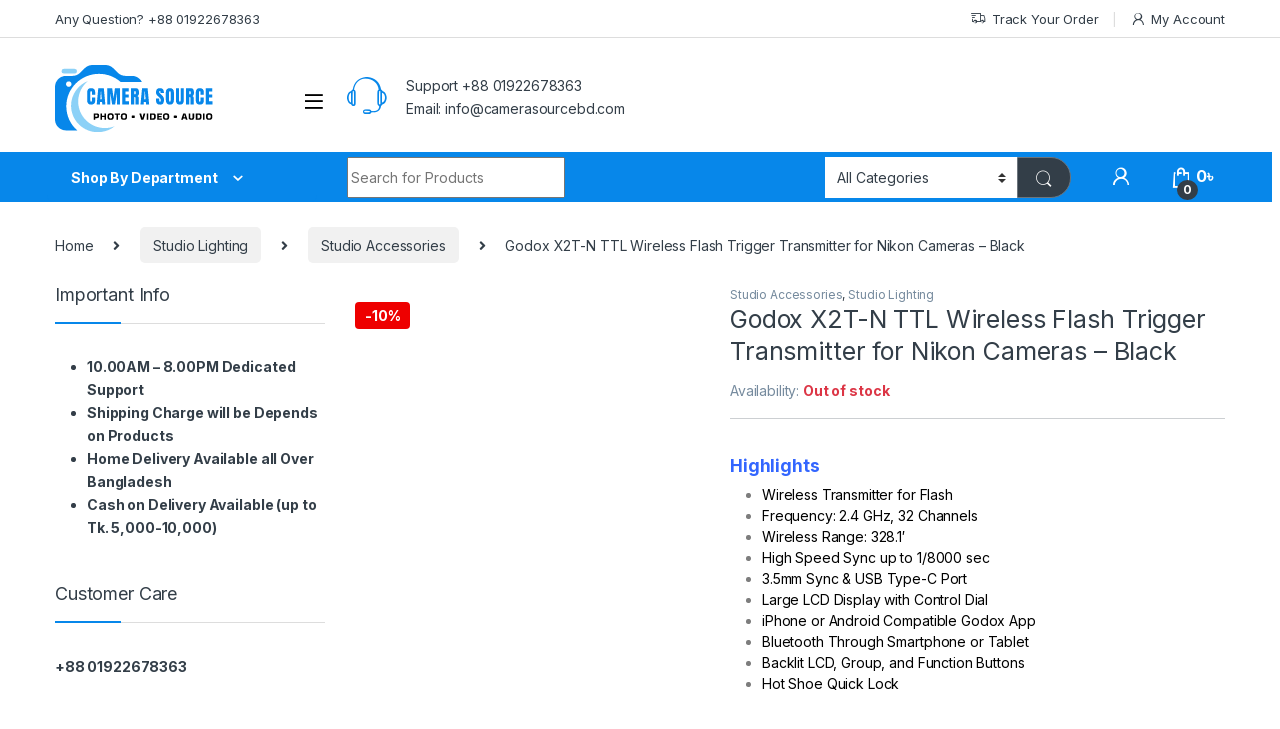

--- FILE ---
content_type: text/html; charset=UTF-8
request_url: https://camerasourcebd.com/product/godox-x2t-n-ttl-wireless-flash-trigger-for-nikon/
body_size: 67020
content:
<!DOCTYPE html>
<html lang="en-US">
<head>
<meta name="viewport" content="width=device-width, initial-scale=1.0">
<meta charset="UTF-8">
<meta name='robots' content='index, follow, max-image-preview:large, max-snippet:-1, max-video-preview:-1' />
<meta name="description" content="Godox X2T-N TTL Wireless Flash Trigger for Nikon Cameras Price in Bangladesh. All Types of Godox Flash Trigger Available at CAMERA SOURCE" />
<meta property="og:locale" content="en_US" />
<meta property="og:type" content="article" />
<meta property="og:title" content="Godox X2T-N TTL Wireless Flash Trigger Price in Bangladesh" />
<meta property="og:description" content="Godox X2T-N TTL Wireless Flash Trigger for Nikon Cameras Price in Bangladesh. All Types of Godox Flash Trigger Available at CAMERA SOURCE" />
<meta property="og:url" content="https://camerasourcebd.com/product/godox-x2t-n-ttl-wireless-flash-trigger-for-nikon/" />
<meta property="og:site_name" content="CAMERA SOURCE" />
<meta property="article:publisher" content="https://www.facebook.com/camerasources" />
<meta property="article:modified_time" content="2023-03-31T14:51:41+00:00" />
<meta property="og:image" content="https://camerasourcebd.com/wp-content/uploads/2022/10/Godox-X2T-N-TTL-Wireless-Flash-Trigger-1.jpg" />
<meta property="og:image:width" content="599" />
<meta property="og:image:height" content="599" />
<meta property="og:image:type" content="image/jpeg" />
<meta name="twitter:card" content="summary_large_image" />
<meta name="twitter:label1" content="Est. reading time" />
<meta name="twitter:data1" content="3 minutes" />
<meta name="generator" content="WordPress 6.9" />
<meta name="generator" content="WooCommerce 10.4.3" />
<meta name="generator" content="Redux 4.5.10" />
<meta name="generator" content="Elementor 3.34.3; features: e_font_icon_svg, additional_custom_breakpoints; settings: css_print_method-external, google_font-enabled, font_display-auto">
<meta name="generator" content="Powered by Slider Revolution 6.5.14 - responsive, Mobile-Friendly Slider Plugin for WordPress with comfortable drag and drop interface." />
<meta name="msapplication-TileImage" content="https://camerasourcebd.com/wp-content/uploads/2023/06/349212873_992802925419343_1098874380432612307_n-300x300.jpg" />



<script id="bv-lazyload-images" data-cfasync="false" bv-exclude="true">var __defProp=Object.defineProperty;var __name=(target,value)=>__defProp(target,"name",{value,configurable:!0});var bv_lazyload_event_listener="load",bv_lazyload_events=["mousemove","click","keydown","wheel","touchmove","touchend"],bv_use_srcset_attr=!1,bv_style_observer,img_observer,picture_lazy_observer;bv_lazyload_event_listener=="load"?window.addEventListener("load",event=>{handle_lazyload_images()}):bv_lazyload_event_listener=="readystatechange"&&document.addEventListener("readystatechange",event=>{document.readyState==="interactive"&&handle_lazyload_images()});function add_lazyload_image_event_listeners(handle_lazyload_images2){bv_lazyload_events.forEach(function(event){document.addEventListener(event,handle_lazyload_images2,!0)})}__name(add_lazyload_image_event_listeners,"add_lazyload_image_event_listeners");function remove_lazyload_image_event_listeners(){bv_lazyload_events.forEach(function(event){document.removeEventListener(event,handle_lazyload_images,!0)})}__name(remove_lazyload_image_event_listeners,"remove_lazyload_image_event_listeners");function bv_replace_lazyloaded_image_url(element2){let src_value=element2.getAttribute("bv-data-src"),srcset_value=element2.getAttribute("bv-data-srcset"),currentSrc=element2.getAttribute("src");currentSrc&&currentSrc.startsWith("data:image/svg+xml")&&(bv_use_srcset_attr&&srcset_value&&element2.setAttribute("srcset",srcset_value),src_value&&element2.setAttribute("src",src_value))}__name(bv_replace_lazyloaded_image_url,"bv_replace_lazyloaded_image_url");function bv_replace_inline_style_image_url(element2){let bv_style_attr=element2.getAttribute("bv-data-style");if(console.log(bv_style_attr),bv_style_attr){let currentStyles=element2.getAttribute("style")||"",newStyle=currentStyles+(currentStyles?";":"")+bv_style_attr;element2.setAttribute("style",newStyle)}else console.log("BV_STYLE_ATTRIBUTE_NOT_FOUND : "+entry)}__name(bv_replace_inline_style_image_url,"bv_replace_inline_style_image_url");function handleLazyloadImages(entries){entries.map(entry2=>{entry2.isIntersecting&&(bv_replace_lazyloaded_image_url(entry2.target),img_observer.unobserve(entry2.target))})}__name(handleLazyloadImages,"handleLazyloadImages");function handleOnscreenInlineStyleImages(entries){entries.map(entry2=>{entry2.isIntersecting&&(bv_replace_inline_style_image_url(entry2.target),bv_style_observer.unobserve(entry2.target))})}__name(handleOnscreenInlineStyleImages,"handleOnscreenInlineStyleImages");function handlePictureTags(entries){entries.map(entry2=>{entry2.isIntersecting&&(bv_replace_picture_tag_url(entry2.target),picture_lazy_observer.unobserve(entry2.target))})}__name(handlePictureTags,"handlePictureTags");function bv_replace_picture_tag_url(element2){const child_elements=element2.children;for(let i=0;i<child_elements.length;i++){let child_elem=child_elements[i],_srcset=child_elem.getAttribute("bv-data-srcset"),_src=child_elem.getAttribute("bv-data-src");_srcset&&child_elem.setAttribute("srcset",_srcset),_src&&child_elem.setAttribute("src",_src),bv_replace_picture_tag_url(child_elem)}}__name(bv_replace_picture_tag_url,"bv_replace_picture_tag_url"),"IntersectionObserver"in window&&(bv_style_observer=new IntersectionObserver(handleOnscreenInlineStyleImages),img_observer=new IntersectionObserver(handleLazyloadImages),picture_lazy_observer=new IntersectionObserver(handlePictureTags));function handle_lazyload_images(){"IntersectionObserver"in window?(document.querySelectorAll(".bv-lazyload-bg-style").forEach(target_element=>{bv_style_observer.observe(target_element)}),document.querySelectorAll(".bv-lazyload-tag-img").forEach(img_element=>{img_observer.observe(img_element)}),document.querySelectorAll(".bv-lazyload-picture").forEach(picture_element=>{picture_lazy_observer.observe(picture_element)})):(document.querySelectorAll(".bv-lazyload-bg-style").forEach(target_element=>{bv_replace_inline_style_image_url(target_element)}),document.querySelectorAll(".bv-lazyload-tag-img").forEach(target_element=>{bv_replace_lazyloaded_image_url(target_element)}),document.querySelectorAll(".bv-lazyload-picture").forEach(picture_element=>{bv_replace_picture_tag_url(element)}))}__name(handle_lazyload_images,"handle_lazyload_images");
</script>

<script id="bv-dl-scripts-list" data-cfasync="false" bv-exclude="true">
var scriptAttrs = [{"attrs":{"type":"text\/javascript","src":"https:\/\/camerasourcebd.com\/wp-content\/uploads\/al_opt_content\/SCRIPT\/camerasourcebd.com\/.\/wp-includes\/js\/jquery\/6950c686db888a8194fa7f25\/6950c686db888a8194fa7f25-16cb9084c573484b0cbcd8b282b41204_jquery.min.js?ver=3.7.1","id":"jquery-core-js","defer":true,"data-cfasync":false,"async":false,"bv_inline_delayed":false},"bv_unique_id":"1BhxM1EeWI56Waxx30tH","reference":0},{"attrs":{"type":"text\/javascript","src":"https:\/\/camerasourcebd.com\/wp-content\/uploads\/al_opt_content\/SCRIPT\/camerasourcebd.com\/.\/wp-includes\/js\/jquery\/6950c686db888a8194fa7f25\/6950c686db888a8194fa7f25-9ffeb32e2d9efbf8f70caabded242267_jquery-migrate.min.js?ver=3.4.1","id":"jquery-migrate-js","defer":true,"data-cfasync":false,"async":false,"bv_inline_delayed":false},"bv_unique_id":"EtrVhEzAWLLpSu9ecPoj","reference":1},{"attrs":{"type":"text\/javascript","id":"wc-add-to-cart-js-extra","defer":true,"data-cfasync":false,"bv_inline_delayed":true,"async":false},"bv_unique_id":"orglRe52ecSCNq6RIFNi","reference":3},{"attrs":{"type":"text\/javascript","id":"wc-single-product-js-extra","defer":true,"data-cfasync":false,"async":false,"bv_inline_delayed":true},"bv_unique_id":"rI9FbzzxX36n6nKDvHhL","reference":9},{"attrs":{"type":"text\/javascript","id":"woocommerce-js-extra","defer":true,"data-cfasync":false,"bv_inline_delayed":true,"async":false},"bv_unique_id":"C2jb8DFGcQLPiyyE26As","reference":12},{"attrs":{"type":"text\/javascript","src":"https:\/\/camerasourcebd.com\/wp-content\/uploads\/al_opt_content\/SCRIPT\/camerasourcebd.com\/.\/wp-content\/plugins\/bangladeshi-payment-gateways\/assets\/public\/js\/6950c686db888a8194fa7f25\/6950c686db888a8194fa7f25-8b82810ff68bef55b179a9c7855a1da1_bdpg-public.js?ver=4.0.3","id":"bdpg-frontend-js","defer":true,"data-cfasync":false,"async":false,"bv_inline_delayed":false},"bv_unique_id":"dX9BAcnd9Y6TXA4u0LLP","reference":14},{"attrs":{"type":"text\/javascript","id":"woo-conditional-shipping-js-js-extra","defer":true,"data-cfasync":false,"bv_inline_delayed":true,"async":false},"bv_unique_id":"BY44I6uDKihFKzc1natE","reference":15},{"attrs":{"type":"text\/javascript","src":"https:\/\/camerasourcebd.com\/wp-content\/uploads\/al_opt_content\/SCRIPT\/camerasourcebd.com\/.\/wp-content\/plugins\/conditional-shipping-for-woocommerce\/frontend\/js\/6950c686db888a8194fa7f25\/6950c686db888a8194fa7f25-da88ca78abad7a69f3d1c28c07607860_woo-conditional-shipping.js?ver=3.6.0.free","id":"woo-conditional-shipping-js-js","defer":true,"data-cfasync":false,"async":false,"bv_inline_delayed":false},"bv_unique_id":"0fsuRNy78t9M44hcLuDp","reference":16},{"attrs":{"defer":true,"data-cfasync":false,"bv_inline_delayed":true,"type":"text\/javascript","async":false},"bv_unique_id":"W6irIvqQt7JyKMSRxz54","reference":17},{"attrs":{"defer":true,"data-cfasync":false,"bv_inline_delayed":true,"type":"text\/javascript","async":false},"bv_unique_id":"zYVYTc9yFx5haXQiv4DL","reference":18},{"attrs":{"defer":true,"data-cfasync":false,"bv_inline_delayed":true,"type":"text\/javascript","async":false},"bv_unique_id":"csO8t2uKUwRQubS1m2Z4","reference":19},{"attrs":{"defer":true,"data-cfasync":false,"bv_inline_delayed":true,"type":"text\/javascript","async":false},"bv_unique_id":"jRyszb6ztNHkKRWxSs4Q","reference":20},{"attrs":{"defer":true,"data-cfasync":false,"bv_inline_delayed":true,"type":"text\/javascript","async":false},"bv_unique_id":"OtUGJGgsgJLJe1AS3ki9","reference":21},{"attrs":{"type":"text\/javascript","defer":true,"data-cfasync":false,"bv_inline_delayed":true,"async":false},"bv_unique_id":"ppK8DUGM11LOyPVTm3Tt","reference":22},{"attrs":{"type":"text\/javascript","src":"https:\/\/camerasourcebd.com\/wp-content\/uploads\/al_opt_content\/SCRIPT\/camerasourcebd.com\/.\/wp-content\/themes\/electro\/assets\/js\/6950c686db888a8194fa7f25\/6950c686db888a8194fa7f25-cbcf92d20affc9bf044ead4928934775_bootstrap.bundle.min.js?ver=3.2.4","id":"bootstrap-js-js","defer":true,"data-cfasync":false,"async":false,"bv_inline_delayed":false},"bv_unique_id":"759cp7e2XX4hf6ZRJCIv","reference":25},{"attrs":{"type":"text\/javascript","src":"https:\/\/camerasourcebd.com\/wp-content\/uploads\/al_opt_content\/SCRIPT\/camerasourcebd.com\/.\/wp-content\/themes\/electro\/assets\/js\/6950c686db888a8194fa7f25\/6950c686db888a8194fa7f25-7d05f92297dede9ecfe3706efb95677a_jquery.waypoints.min.js?ver=3.2.4","id":"elementor-waypoints-js","defer":true,"data-cfasync":false,"async":false,"bv_inline_delayed":false},"bv_unique_id":"SVW81eCQeTnjoYqutSUW","reference":26},{"attrs":{"type":"text\/javascript","src":"https:\/\/camerasourcebd.com\/wp-content\/uploads\/al_opt_content\/SCRIPT\/camerasourcebd.com\/.\/wp-content\/themes\/electro\/assets\/js\/6950c686db888a8194fa7f25\/6950c686db888a8194fa7f25-46666d5e20e3ed6dd94dfdbfb1a0d757_waypoints-sticky.min.js?ver=3.2.4","id":"waypoints-sticky-js-js","defer":true,"data-cfasync":false,"async":false,"bv_inline_delayed":false},"bv_unique_id":"KO596asLwLW90jsj6GJp","reference":27},{"attrs":{"type":"text\/javascript","src":"https:\/\/camerasourcebd.com\/wp-content\/uploads\/al_opt_content\/SCRIPT\/camerasourcebd.com\/.\/wp-content\/themes\/electro\/assets\/js\/6950c686db888a8194fa7f25\/6950c686db888a8194fa7f25-f8420ab2e414e2a895f0409147c5a3b0_typeahead.bundle.min.js?ver=3.2.4","id":"typeahead-js","defer":true,"data-cfasync":false,"async":false,"bv_inline_delayed":false},"bv_unique_id":"bNgrDcF5LYP6Scskt6s4","reference":28},{"attrs":{"type":"text\/javascript","src":"https:\/\/camerasourcebd.com\/wp-content\/uploads\/al_opt_content\/SCRIPT\/camerasourcebd.com\/.\/wp-content\/themes\/electro\/assets\/js\/6950c686db888a8194fa7f25\/6950c686db888a8194fa7f25-5a1f85d37673e6c841efb11dd2823aac_handlebars.min.js?ver=3.2.4","id":"handlebars-js","defer":true,"data-cfasync":false,"async":false,"bv_inline_delayed":false},"bv_unique_id":"X5JlHE0W20c17Qh29Byi","reference":29},{"attrs":{"type":"text\/javascript","id":"electro-js-js-extra","defer":true,"data-cfasync":false,"bv_inline_delayed":true,"async":false},"bv_unique_id":"x1F6LZ5w4ElmQhE0o1lE","reference":30},{"attrs":{"type":"text\/javascript","src":"https:\/\/camerasourcebd.com\/wp-content\/uploads\/al_opt_content\/SCRIPT\/camerasourcebd.com\/.\/wp-content\/themes\/electro\/assets\/js\/6950c686db888a8194fa7f25\/6950c686db888a8194fa7f25-6f115d028e61b9ab88f2ba0c020ee412_electro.min.js?ver=3.2.4","id":"electro-js-js","defer":true,"data-cfasync":false,"async":false,"bv_inline_delayed":false},"bv_unique_id":"MMYeB8RC9eHdeRtPAhP1","reference":31},{"attrs":{"type":"text\/javascript","id":"electro-js-js-after","defer":true,"data-cfasync":false,"async":false,"bv_inline_delayed":true},"bv_unique_id":"ygLNfAMX0gNmAOpmbfM6","reference":32},{"attrs":{"type":"text\/javascript","src":"https:\/\/camerasourcebd.com\/wp-includes\/js\/comment-reply.min.js?ver=6.9","id":"comment-reply-js","data-wp-strategy":"async","fetchpriority":"low","defer":true,"data-cfasync":false,"async":false,"bv_inline_delayed":false},"bv_unique_id":"41zijjYnSaJhH3oEjxXH","reference":33},{"attrs":{"type":"text\/javascript","src":"https:\/\/camerasourcebd.com\/wp-content\/uploads\/al_opt_content\/SCRIPT\/camerasourcebd.com\/.\/wp-content\/themes\/electro\/assets\/js\/6950c686db888a8194fa7f25\/6950c686db888a8194fa7f25-b3f6772e992d4ddd7f39ac6f60392ad7_owl.carousel.min.js?ver=3.2.4","id":"owl-carousel-js-js","defer":true,"data-cfasync":false,"async":false,"bv_inline_delayed":false},"bv_unique_id":"IVDvQAUbstkWelSV0vGJ","reference":34},{"attrs":{"type":"text\/javascript","id":"pwb-functions-frontend-js-extra","defer":true,"data-cfasync":false,"bv_inline_delayed":true,"async":false},"bv_unique_id":"d1cE3SLuvnphA7mgd6A4","reference":35},{"attrs":{"type":"text\/javascript","src":"https:\/\/camerasourcebd.com\/wp-content\/uploads\/al_opt_content\/SCRIPT\/camerasourcebd.com\/.\/wp-content\/plugins\/perfect-woocommerce-brands\/build\/frontend\/js\/6950c686db888a8194fa7f25\/6950c686db888a8194fa7f25-05ad6dc01de1366fbfeb22228751602d_index.js?ver=25bf59070626bf26de92","id":"pwb-functions-frontend-js","defer":true,"data-cfasync":false,"async":false,"bv_inline_delayed":false},"bv_unique_id":"uMCZqQgHEEyYZDP6XslB","reference":36},{"attrs":{"type":"text\/javascript","id":"chaty-front-end-js-extra","defer":true,"data-cfasync":false,"bv_inline_delayed":true,"async":false},"bv_unique_id":"YgVXpA10ZL2J1r2iLFyc","reference":37},{"attrs":{"type":"text\/javascript","src":"https:\/\/camerasourcebd.com\/wp-content\/uploads\/al_opt_content\/SCRIPT\/camerasourcebd.com\/.\/wp-content\/plugins\/chaty\/js\/6950c686db888a8194fa7f25\/6950c686db888a8194fa7f25-3e8fc11b9f5a4a074e696f4464342a34_cht-front-script.min.js?ver=3.5.11730132874","id":"chaty-front-end-js","defer":true,"data-cfasync":false,"async":false,"bv_inline_delayed":false},"bv_unique_id":"NQlEGjICRg6htMr9KDuz","reference":38},{"attrs":{"type":"text\/javascript","src":"https:\/\/camerasourcebd.com\/wp-content\/uploads\/al_opt_content\/SCRIPT\/camerasourcebd.com\/.\/wp-content\/plugins\/chaty\/admin\/assets\/js\/6950c686db888a8194fa7f25\/6950c686db888a8194fa7f25-59f770d84ce947fa7c86440deb133a0a_picmo-umd.min.js?ver=3.5.1","id":"chaty-picmo-js-js","defer":true,"data-cfasync":false,"async":false,"bv_inline_delayed":false},"bv_unique_id":"wA12bHTypyLQjTBTjuRA","reference":39},{"attrs":{"type":"text\/javascript","src":"https:\/\/camerasourcebd.com\/wp-content\/uploads\/al_opt_content\/SCRIPT\/camerasourcebd.com\/.\/wp-content\/plugins\/chaty\/admin\/assets\/js\/6950c686db888a8194fa7f25\/6950c686db888a8194fa7f25-ce29aebb6e46a09d510f10cf0c6837c4_picmo-latest-umd.min.js?ver=3.5.1","id":"chaty-picmo-latest-js-js","defer":true,"data-cfasync":false,"async":false,"bv_inline_delayed":false},"bv_unique_id":"VglFeEzRYz8GJzncZEn5","reference":40},{"attrs":{"type":"text\/javascript","src":"https:\/\/camerasourcebd.com\/wp-content\/uploads\/al_opt_content\/SCRIPT\/camerasourcebd.com\/.\/wp-content\/plugins\/woocommerce\/assets\/js\/sourcebuster\/6950c686db888a8194fa7f25\/6950c686db888a8194fa7f25-fc06080ebf979384eaf92a5f1cd7a50b_sourcebuster.min.js?ver=10.4.3","id":"sourcebuster-js-js","defer":true,"data-cfasync":false,"async":false,"bv_inline_delayed":false},"bv_unique_id":"srzlJFL1uVRAM2seSOzS","reference":41},{"attrs":{"type":"text\/javascript","id":"wc-order-attribution-js-extra","defer":true,"data-cfasync":false,"bv_inline_delayed":true,"async":false},"bv_unique_id":"WfA5BCM9sKhghksqyKna","reference":42},{"attrs":{"type":"text\/javascript","src":"https:\/\/camerasourcebd.com\/wp-content\/uploads\/al_opt_content\/SCRIPT\/camerasourcebd.com\/.\/wp-content\/plugins\/woocommerce\/assets\/js\/frontend\/6950c686db888a8194fa7f25\/6950c686db888a8194fa7f25-d834f2ad78a2268d6497e08749df5e1a_order-attribution.min.js?ver=10.4.3","id":"wc-order-attribution-js","defer":true,"data-cfasync":false,"async":false,"bv_inline_delayed":false},"bv_unique_id":"DVQa4jD1Il9uD6tThunp","reference":43},{"attrs":{"type":"module","defer":true,"data-cfasync":false,"bv_inline_delayed":true,"async":false},"bv_unique_id":"UjVuAhtLSMINzIgGESvB","reference":44},{"attrs":{"type":"text\/javascript","src":"https:\/\/camerasourcebd.com\/wp-content\/uploads\/al_opt_content\/SCRIPT\/camerasourcebd.com\/.\/wp-content\/plugins\/woocommerce\/assets\/js\/jquery-blockui\/6950c686db888a8194fa7f25\/6950c686db888a8194fa7f25-ef56117d1bb5cc41aa6bd127a49c7640_jquery.blockUI.min.js?ver=2.7.0-wc.10.4.3","id":"wc-jquery-blockui-js","defer":true,"data-wp-strategy":"defer","data-cfasync":false,"async":false,"bv_inline_delayed":false,"is_first_defer_element":true},"bv_unique_id":"HmmjqJnZ8hEvjpYkopKJ","reference":2},{"attrs":{"type":"text\/javascript","src":"https:\/\/camerasourcebd.com\/wp-content\/uploads\/al_opt_content\/SCRIPT\/camerasourcebd.com\/.\/wp-content\/plugins\/woocommerce\/assets\/js\/frontend\/6950c686db888a8194fa7f25\/6950c686db888a8194fa7f25-d6843fa9b6dfd1cae807f2c375830d09_add-to-cart.min.js?ver=10.4.3","id":"wc-add-to-cart-js","defer":true,"data-wp-strategy":"defer","data-cfasync":false,"async":false,"bv_inline_delayed":false},"bv_unique_id":"WdW1M5WqSgEZ3EHDR7S3","reference":4},{"attrs":{"type":"text\/javascript","src":"https:\/\/camerasourcebd.com\/wp-content\/plugins\/woocommerce\/assets\/js\/zoom\/jquery.zoom.min.js?ver=1.7.21-wc.10.4.3","id":"wc-zoom-js","data-wp-strategy":"defer","defer":true,"data-cfasync":false,"async":false,"bv_inline_delayed":false},"bv_unique_id":"jJdNM8mvxwJ4Up3RoakT","reference":5},{"attrs":{"type":"text\/javascript","src":"https:\/\/camerasourcebd.com\/wp-content\/plugins\/woocommerce\/assets\/js\/flexslider\/jquery.flexslider.min.js?ver=2.7.2-wc.10.4.3","id":"wc-flexslider-js","data-wp-strategy":"defer","defer":true,"data-cfasync":false,"async":false,"bv_inline_delayed":false},"bv_unique_id":"w4fd50FSQkCGtD9GWSbj","reference":6},{"attrs":{"type":"text\/javascript","src":"https:\/\/camerasourcebd.com\/wp-content\/plugins\/woocommerce\/assets\/js\/photoswipe\/photoswipe.min.js?ver=4.1.1-wc.10.4.3","id":"wc-photoswipe-js","data-wp-strategy":"defer","defer":true,"data-cfasync":false,"async":false,"bv_inline_delayed":false},"bv_unique_id":"uBQ0GmFaY4xIdjMDcVln","reference":7},{"attrs":{"type":"text\/javascript","src":"https:\/\/camerasourcebd.com\/wp-content\/plugins\/woocommerce\/assets\/js\/photoswipe\/photoswipe-ui-default.min.js?ver=4.1.1-wc.10.4.3","id":"wc-photoswipe-ui-default-js","data-wp-strategy":"defer","defer":true,"data-cfasync":false,"async":false,"bv_inline_delayed":false},"bv_unique_id":"TqrIWAvWrlxFpbOY2VdH","reference":8},{"attrs":{"type":"text\/javascript","src":"https:\/\/camerasourcebd.com\/wp-content\/plugins\/woocommerce\/assets\/js\/frontend\/single-product.min.js?ver=10.4.3","id":"wc-single-product-js","data-wp-strategy":"defer","defer":true,"data-cfasync":false,"async":false,"bv_inline_delayed":false},"bv_unique_id":"cJVuxFa0lDYpPns3hLhz","reference":10},{"attrs":{"type":"text\/javascript","src":"https:\/\/camerasourcebd.com\/wp-content\/uploads\/al_opt_content\/SCRIPT\/camerasourcebd.com\/.\/wp-content\/plugins\/woocommerce\/assets\/js\/js-cookie\/6950c686db888a8194fa7f25\/6950c686db888a8194fa7f25-691a1e43450e7cda541a3bd6f10fd5db_js.cookie.min.js?ver=2.1.4-wc.10.4.3","id":"wc-js-cookie-js","defer":true,"data-wp-strategy":"defer","data-cfasync":false,"async":false,"bv_inline_delayed":false},"bv_unique_id":"QMTX545de6wrWWDVa2oD","reference":11},{"attrs":{"type":"text\/javascript","src":"https:\/\/camerasourcebd.com\/wp-content\/uploads\/al_opt_content\/SCRIPT\/camerasourcebd.com\/.\/wp-content\/plugins\/woocommerce\/assets\/js\/frontend\/6950c686db888a8194fa7f25\/6950c686db888a8194fa7f25-abf4bb282c65836335fa88b6a680fb5c_woocommerce.min.js?ver=10.4.3","id":"woocommerce-js","defer":true,"data-wp-strategy":"defer","data-cfasync":false,"async":false,"bv_inline_delayed":false},"bv_unique_id":"pgIVmng6HPNpoMHck3vt","reference":13},{"attrs":{"type":"text\/javascript","src":"https:\/\/camerasourcebd.com\/wp-content\/uploads\/al_opt_content\/SCRIPT\/camerasourcebd.com\/.\/wp-content\/plugins\/revslider\/public\/assets\/js\/6950c686db888a8194fa7f25\/6950c686db888a8194fa7f25-13c0e15e77282cb9a81d7ab1f7f6b956_rbtools.min.js?ver=6.5.14","defer":true,"id":"tp-tools-js","data-cfasync":false,"async":false,"bv_inline_delayed":false},"bv_unique_id":"Lg1g45XUhjeSOO2ruPSj","reference":23},{"attrs":{"type":"text\/javascript","src":"https:\/\/camerasourcebd.com\/wp-content\/uploads\/al_opt_content\/SCRIPT\/camerasourcebd.com\/.\/wp-content\/plugins\/revslider\/public\/assets\/js\/6950c686db888a8194fa7f25\/6950c686db888a8194fa7f25-e1127efba608518ff2ac4976e3706232_rs6.min.js?ver=6.5.14","defer":true,"id":"revmin-js","data-cfasync":false,"async":false,"bv_inline_delayed":false},"bv_unique_id":"lj6YZWU6KcXdTNA7oKlx","reference":24},{"attrs":{"src":"data:text\/javascript;base64, [base64]","id":"bv-trigger-listener","type":"text\/javascript","defer":true,"async":false},"bv_unique_id":"d6fe9c24159ed4a27d224d91c70f8fdc","reference":100000000}];
</script>
<script id="bv-web-worker" type="javascript/worker" data-cfasync="false" bv-exclude="true">var __defProp=Object.defineProperty;var __name=(target,value)=>__defProp(target,"name",{value,configurable:!0});self.onmessage=function(e){var counter=e.data.fetch_urls.length;e.data.fetch_urls.forEach(function(fetch_url){loadUrl(fetch_url,function(){console.log("DONE: "+fetch_url),counter=counter-1,counter===0&&self.postMessage({status:"SUCCESS"})})})};async function loadUrl(fetch_url,callback){try{var request=new Request(fetch_url,{mode:"no-cors",redirect:"follow"});await fetch(request),callback()}catch(fetchError){console.log("Fetch Error loading URL:",fetchError);try{var xhr=new XMLHttpRequest;xhr.onerror=callback,xhr.onload=callback,xhr.responseType="blob",xhr.open("GET",fetch_url,!0),xhr.send()}catch(xhrError){console.log("XHR Error loading URL:",xhrError),callback()}}}__name(loadUrl,"loadUrl");
</script>
<script id="bv-web-worker-handler" data-cfasync="false" bv-exclude="true">var __defProp=Object.defineProperty;var __name=(target,value)=>__defProp(target,"name",{value,configurable:!0});if(typeof scriptAttrs<"u"&&Array.isArray(scriptAttrs)&&scriptAttrs.length>0){const lastElement=scriptAttrs[scriptAttrs.length-1];if(lastElement.attrs&&lastElement.attrs.id==="bv-trigger-listener"){var bv_custom_ready_state_value="loading";Object.defineProperty(document,"readyState",{get:__name(function(){return bv_custom_ready_state_value},"get"),set:__name(function(){},"set")})}}if(typeof scriptAttrs>"u"||!Array.isArray(scriptAttrs))var scriptAttrs=[];if(typeof linkStyleAttrs>"u"||!Array.isArray(linkStyleAttrs))var linkStyleAttrs=[];function isMobileDevice(){return window.innerWidth<=500}__name(isMobileDevice,"isMobileDevice");var js_dom_loaded=!1;document.addEventListener("DOMContentLoaded",()=>{js_dom_loaded=!0});const EVENTS=["mousemove","click","keydown","wheel","touchmove","touchend"];var scriptUrls=[],styleUrls=[],bvEventCalled=!1,workerFinished=!1,functionExec=!1,scriptsInjected=!1,stylesInjected=!1,bv_load_event_fired=!1,autoInjectTimerStarted=!1;const BV_AUTO_INJECT_ENABLED=!0,BV_DESKTOP_AUTO_INJECT_DELAY=1e3,BV_MOBILE_AUTO_INJECT_DELAY=1e4,BV_WORKER_TIMEOUT_DURATION=3e3;scriptAttrs.forEach((scriptAttr,index)=>{scriptAttr.attrs.src&&!scriptAttr.attrs.src.includes("data:text/javascript")&&(scriptUrls[index]=scriptAttr.attrs.src)}),linkStyleAttrs.forEach((linkAttr,index)=>{styleUrls[index]=linkAttr.attrs.href});var fetchUrls=scriptUrls.concat(styleUrls);function addEventListeners(bvEventHandler2){EVENTS.forEach(function(event){document.addEventListener(event,bvEventFired,!0),document.addEventListener(event,bvEventHandler2,!0)})}__name(addEventListeners,"addEventListeners");function removeEventListeners(){EVENTS.forEach(function(event){document.removeEventListener(event,bvEventHandler,!0)})}__name(removeEventListeners,"removeEventListeners");function bvEventFired(){bvEventCalled||(bvEventCalled=!0,workerFinished=!0)}__name(bvEventFired,"bvEventFired");function bvGetElement(attributes,element){Object.keys(attributes).forEach(function(attr){attr==="async"?element.async=attributes[attr]:attr==="innerHTML"?element.innerHTML=atob(attributes[attr]):element.setAttribute(attr,attributes[attr])})}__name(bvGetElement,"bvGetElement");function bvAddElement(attr,element){var attributes=attr.attrs;if(attributes.bv_inline_delayed){let bvScriptId=attr.bv_unique_id,bvScriptElement=document.querySelector("[bv_unique_id='"+bvScriptId+"']");bvScriptElement?(!attributes.innerHTML&&!attributes.src&&bvScriptElement.textContent.trim()!==""&&(attributes.src="data:text/javascript;base64, "+btoa(unescape(encodeURIComponent(bvScriptElement.textContent)))),bvGetElement(attributes,element),bvScriptElement.after(element)):console.log(`Script not found for ${bvScriptId}`)}else{bvGetElement(attributes,element);var templateId=attr.bv_unique_id,targetElement=document.querySelector("[id='"+templateId+"']");targetElement&&targetElement.after(element)}}__name(bvAddElement,"bvAddElement");function injectStyles(){if(stylesInjected){console.log("Styles already injected, skipping");return}stylesInjected=!0,document.querySelectorAll('style[type="bv_inline_delayed_css"], template[id]').forEach(element=>{if(element.tagName.toLowerCase()==="style"){var new_style=document.createElement("style");new_style.type="text/css",new_style.textContent=element.textContent,element.after(new_style),new_style.parentNode?element.remove():console.log("PARENT NODE NOT FOUND")}else if(element.tagName.toLowerCase()==="template"){var templateId=element.id,linkStyleAttr=linkStyleAttrs.find(attr=>attr.bv_unique_id===templateId);if(linkStyleAttr){var link=document.createElement("link");bvAddElement(linkStyleAttr,link),element.parentNode&&element.parentNode.replaceChild(link,element),console.log("EXTERNAL STYLE ADDED")}else console.log(`No linkStyleAttr found for template ID ${templateId}`)}}),linkStyleAttrs.forEach((linkStyleAttr,index)=>{console.log("STYLE ADDED");var element=document.createElement("link");bvAddElement(linkStyleAttr,element)})}__name(injectStyles,"injectStyles");function injectScripts(){if(scriptsInjected){console.log("Scripts already injected, skipping");return}scriptsInjected=!0;let last_script_element;scriptAttrs.forEach((scriptAttr,index)=>{if(bv_custom_ready_state_value==="loading"&&scriptAttr.attrs&&scriptAttr.attrs.is_first_defer_element===!0)if(last_script_element){const readyStateScript=document.createElement("script");readyStateScript.src="data:text/javascript;base64, "+btoa(unescape(encodeURIComponent("bv_custom_ready_state_value = 'interactive';"))),readyStateScript.async=!1,last_script_element.after(readyStateScript)}else bv_custom_ready_state_value="interactive",console.log('Ready state manually set to "interactive"');console.log("JS ADDED");var element=document.createElement("script");last_script_element=element,bvAddElement(scriptAttr,element)})}__name(injectScripts,"injectScripts");function bvEventHandler(){console.log("EVENT FIRED"),js_dom_loaded&&bvEventCalled&&workerFinished&&!functionExec&&(functionExec=!0,injectStyles(),injectScripts(),removeEventListeners())}__name(bvEventHandler,"bvEventHandler");function autoInjectScriptsAfterLoad(){js_dom_loaded&&workerFinished&&!scriptsInjected&&!stylesInjected&&(console.log("Auto-injecting styles and scripts after timer"),injectStyles(),injectScripts())}__name(autoInjectScriptsAfterLoad,"autoInjectScriptsAfterLoad");function startAutoInjectTimer(){if(BV_AUTO_INJECT_ENABLED&&!autoInjectTimerStarted&&bv_load_event_fired&&!bvEventCalled){autoInjectTimerStarted=!0;var delay=isMobileDevice()?BV_MOBILE_AUTO_INJECT_DELAY:BV_DESKTOP_AUTO_INJECT_DELAY;console.log("Starting auto-inject timer with delay: "+delay+"ms"),setTimeout(function(){autoInjectScriptsAfterLoad()},delay)}}__name(startAutoInjectTimer,"startAutoInjectTimer"),addEventListeners(bvEventHandler);var requestObject=window.URL||window.webkitURL,bvWorker=new Worker(requestObject.createObjectURL(new Blob([document.getElementById("bv-web-worker").textContent],{type:"text/javascript"})));bvWorker.onmessage=function(e){e.data.status==="SUCCESS"&&(console.log("WORKER_FINISHED"),workerFinished=!0,bvEventHandler(),startAutoInjectTimer())},addEventListener("load",()=>{bvEventHandler(),bv_call_fetch_urls(),bv_load_event_fired=!0});function bv_call_fetch_urls(){!bv_load_event_fired&&!workerFinished&&(bvWorker.postMessage({fetch_urls:fetchUrls}),bv_initiate_worker_timer())}__name(bv_call_fetch_urls,"bv_call_fetch_urls"),setTimeout(function(){bv_call_fetch_urls()},5e3);function bv_initiate_worker_timer(){setTimeout(function(){workerFinished||(console.log("WORKER_TIMEDOUT"),workerFinished=!0,bvWorker.terminate()),bvEventHandler(),startAutoInjectTimer()},BV_WORKER_TIMEOUT_DURATION)}__name(bv_initiate_worker_timer,"bv_initiate_worker_timer");
</script>



<link rel="profile" href="http://gmpg.org/xfn/11">
<link rel="pingback" href="https://camerasourcebd.com/xmlrpc.php">



	
	<title>Godox X2T-N TTL Wireless Flash Trigger Price in Bangladesh</title>
	
	<link rel="canonical" href="https://camerasourcebd.com/product/godox-x2t-n-ttl-wireless-flash-trigger-for-nikon/" />
	
	
	
	
	
	
	
	
	
	
	
	
	
	
	
	<script type="application/ld+json" class="yoast-schema-graph">{"@context":"https://schema.org","@graph":[{"@type":"WebPage","@id":"https://camerasourcebd.com/product/godox-x2t-n-ttl-wireless-flash-trigger-for-nikon/","url":"https://camerasourcebd.com/product/godox-x2t-n-ttl-wireless-flash-trigger-for-nikon/","name":"Godox X2T-N TTL Wireless Flash Trigger Price in Bangladesh","isPartOf":{"@id":"https://camerasourcebd.com/#website"},"primaryImageOfPage":{"@id":"https://camerasourcebd.com/product/godox-x2t-n-ttl-wireless-flash-trigger-for-nikon/#primaryimage"},"image":{"@id":"https://camerasourcebd.com/product/godox-x2t-n-ttl-wireless-flash-trigger-for-nikon/#primaryimage"},"thumbnailUrl":"https://camerasourcebd.com/wp-content/uploads/2022/10/Godox-X2T-N-TTL-Wireless-Flash-Trigger-1.jpg","datePublished":"2022-10-15T10:04:58+00:00","dateModified":"2023-03-31T14:51:41+00:00","description":"Godox X2T-N TTL Wireless Flash Trigger for Nikon Cameras Price in Bangladesh. All Types of Godox Flash Trigger Available at CAMERA SOURCE","breadcrumb":{"@id":"https://camerasourcebd.com/product/godox-x2t-n-ttl-wireless-flash-trigger-for-nikon/#breadcrumb"},"inLanguage":"en-US","potentialAction":[{"@type":"ReadAction","target":["https://camerasourcebd.com/product/godox-x2t-n-ttl-wireless-flash-trigger-for-nikon/"]}]},{"@type":"ImageObject","inLanguage":"en-US","@id":"https://camerasourcebd.com/product/godox-x2t-n-ttl-wireless-flash-trigger-for-nikon/#primaryimage","url":"https://camerasourcebd.com/wp-content/uploads/2022/10/Godox-X2T-N-TTL-Wireless-Flash-Trigger-1.jpg","contentUrl":"https://camerasourcebd.com/wp-content/uploads/2022/10/Godox-X2T-N-TTL-Wireless-Flash-Trigger-1.jpg","width":599,"height":599},{"@type":"BreadcrumbList","@id":"https://camerasourcebd.com/product/godox-x2t-n-ttl-wireless-flash-trigger-for-nikon/#breadcrumb","itemListElement":[{"@type":"ListItem","position":1,"name":"Home","item":"https://camerasourcebd.com/"},{"@type":"ListItem","position":2,"name":"Shop","item":"https://camerasourcebd.com/shop-2/"},{"@type":"ListItem","position":3,"name":"Godox X2T-N TTL Wireless Flash Trigger Transmitter for Nikon Cameras – Black"}]},{"@type":"WebSite","@id":"https://camerasourcebd.com/#website","url":"https://camerasourcebd.com/","name":"CAMERA SOURCE","description":"Best Camera &amp; Accessories Online Shop in Bangladesh","publisher":{"@id":"https://camerasourcebd.com/#organization"},"potentialAction":[{"@type":"SearchAction","target":{"@type":"EntryPoint","urlTemplate":"https://camerasourcebd.com/?s={search_term_string}"},"query-input":{"@type":"PropertyValueSpecification","valueRequired":true,"valueName":"search_term_string"}}],"inLanguage":"en-US"},{"@type":"Organization","@id":"https://camerasourcebd.com/#organization","name":"Camera Source BD","url":"https://camerasourcebd.com/","logo":{"@type":"ImageObject","inLanguage":"en-US","@id":"https://camerasourcebd.com/#/schema/logo/image/","url":"http://camerasourcebd.com/wp-content/uploads/2022/01/CS-Main-Logo.png","contentUrl":"http://camerasourcebd.com/wp-content/uploads/2022/01/CS-Main-Logo.png","width":352,"height":285,"caption":"Camera Source BD"},"image":{"@id":"https://camerasourcebd.com/#/schema/logo/image/"},"sameAs":["https://www.facebook.com/camerasources"]}]}</script>
	


<link rel='dns-prefetch' href='//fonts.googleapis.com' />
<link rel="alternate" type="application/rss+xml" title="CAMERA SOURCE &raquo; Feed" href="https://camerasourcebd.com/feed/" />
<link rel="alternate" type="application/rss+xml" title="CAMERA SOURCE &raquo; Comments Feed" href="https://camerasourcebd.com/comments/feed/" />
<link rel="alternate" type="application/rss+xml" title="CAMERA SOURCE &raquo; Godox X2T-N TTL Wireless Flash Trigger Transmitter for Nikon Cameras – Black Comments Feed" href="https://camerasourcebd.com/product/godox-x2t-n-ttl-wireless-flash-trigger-for-nikon/feed/" />
<link rel="alternate" title="oEmbed (JSON)" type="application/json+oembed" href="https://camerasourcebd.com/wp-json/oembed/1.0/embed?url=https%3A%2F%2Fcamerasourcebd.com%2Fproduct%2Fgodox-x2t-n-ttl-wireless-flash-trigger-for-nikon%2F" />
<link rel="alternate" title="oEmbed (XML)" type="text/xml+oembed" href="https://camerasourcebd.com/wp-json/oembed/1.0/embed?url=https%3A%2F%2Fcamerasourcebd.com%2Fproduct%2Fgodox-x2t-n-ttl-wireless-flash-trigger-for-nikon%2F&#038;format=xml" />
<style id='wp-img-auto-sizes-contain-inline-css' type='text/css'>
img:is([sizes=auto i],[sizes^="auto," i]){contain-intrinsic-size:3000px 1500px}
/*# sourceURL=wp-img-auto-sizes-contain-inline-css */
</style>
<link rel='stylesheet' id='woo-conditional-shipping-blocks-style-css' href='https://camerasourcebd.com/wp-content/plugins/conditional-shipping-for-woocommerce/frontend/css/woo-conditional-shipping.css?ver=3.6.0.free' type='text/css' media='all' />
<style id='wp-emoji-styles-inline-css' type='text/css'>

	img.wp-smiley, img.emoji {
		display: inline !important;
		border: none !important;
		box-shadow: none !important;
		height: 1em !important;
		width: 1em !important;
		margin: 0 0.07em !important;
		vertical-align: -0.1em !important;
		background: none !important;
		padding: 0 !important;
	}
/*# sourceURL=wp-emoji-styles-inline-css */
</style>
<link rel='stylesheet' id='wp-block-library-css' href='https://camerasourcebd.com/wp-includes/css/dist/block-library/style.min.css?ver=6.9' type='text/css' media='all' />
<style id='classic-theme-styles-inline-css' type='text/css'>
/*! This file is auto-generated */
.wp-block-button__link{color:#fff;background-color:#32373c;border-radius:9999px;box-shadow:none;text-decoration:none;padding:calc(.667em + 2px) calc(1.333em + 2px);font-size:1.125em}.wp-block-file__button{background:#32373c;color:#fff;text-decoration:none}
/*# sourceURL=/wp-includes/css/classic-themes.min.css */
</style>
<style id='global-styles-inline-css' type='text/css'>
:root{--wp--preset--aspect-ratio--square: 1;--wp--preset--aspect-ratio--4-3: 4/3;--wp--preset--aspect-ratio--3-4: 3/4;--wp--preset--aspect-ratio--3-2: 3/2;--wp--preset--aspect-ratio--2-3: 2/3;--wp--preset--aspect-ratio--16-9: 16/9;--wp--preset--aspect-ratio--9-16: 9/16;--wp--preset--color--black: #000000;--wp--preset--color--cyan-bluish-gray: #abb8c3;--wp--preset--color--white: #ffffff;--wp--preset--color--pale-pink: #f78da7;--wp--preset--color--vivid-red: #cf2e2e;--wp--preset--color--luminous-vivid-orange: #ff6900;--wp--preset--color--luminous-vivid-amber: #fcb900;--wp--preset--color--light-green-cyan: #7bdcb5;--wp--preset--color--vivid-green-cyan: #00d084;--wp--preset--color--pale-cyan-blue: #8ed1fc;--wp--preset--color--vivid-cyan-blue: #0693e3;--wp--preset--color--vivid-purple: #9b51e0;--wp--preset--gradient--vivid-cyan-blue-to-vivid-purple: linear-gradient(135deg,rgb(6,147,227) 0%,rgb(155,81,224) 100%);--wp--preset--gradient--light-green-cyan-to-vivid-green-cyan: linear-gradient(135deg,rgb(122,220,180) 0%,rgb(0,208,130) 100%);--wp--preset--gradient--luminous-vivid-amber-to-luminous-vivid-orange: linear-gradient(135deg,rgb(252,185,0) 0%,rgb(255,105,0) 100%);--wp--preset--gradient--luminous-vivid-orange-to-vivid-red: linear-gradient(135deg,rgb(255,105,0) 0%,rgb(207,46,46) 100%);--wp--preset--gradient--very-light-gray-to-cyan-bluish-gray: linear-gradient(135deg,rgb(238,238,238) 0%,rgb(169,184,195) 100%);--wp--preset--gradient--cool-to-warm-spectrum: linear-gradient(135deg,rgb(74,234,220) 0%,rgb(151,120,209) 20%,rgb(207,42,186) 40%,rgb(238,44,130) 60%,rgb(251,105,98) 80%,rgb(254,248,76) 100%);--wp--preset--gradient--blush-light-purple: linear-gradient(135deg,rgb(255,206,236) 0%,rgb(152,150,240) 100%);--wp--preset--gradient--blush-bordeaux: linear-gradient(135deg,rgb(254,205,165) 0%,rgb(254,45,45) 50%,rgb(107,0,62) 100%);--wp--preset--gradient--luminous-dusk: linear-gradient(135deg,rgb(255,203,112) 0%,rgb(199,81,192) 50%,rgb(65,88,208) 100%);--wp--preset--gradient--pale-ocean: linear-gradient(135deg,rgb(255,245,203) 0%,rgb(182,227,212) 50%,rgb(51,167,181) 100%);--wp--preset--gradient--electric-grass: linear-gradient(135deg,rgb(202,248,128) 0%,rgb(113,206,126) 100%);--wp--preset--gradient--midnight: linear-gradient(135deg,rgb(2,3,129) 0%,rgb(40,116,252) 100%);--wp--preset--font-size--small: 13px;--wp--preset--font-size--medium: 20px;--wp--preset--font-size--large: 36px;--wp--preset--font-size--x-large: 42px;--wp--preset--spacing--20: 0.44rem;--wp--preset--spacing--30: 0.67rem;--wp--preset--spacing--40: 1rem;--wp--preset--spacing--50: 1.5rem;--wp--preset--spacing--60: 2.25rem;--wp--preset--spacing--70: 3.38rem;--wp--preset--spacing--80: 5.06rem;--wp--preset--shadow--natural: 6px 6px 9px rgba(0, 0, 0, 0.2);--wp--preset--shadow--deep: 12px 12px 50px rgba(0, 0, 0, 0.4);--wp--preset--shadow--sharp: 6px 6px 0px rgba(0, 0, 0, 0.2);--wp--preset--shadow--outlined: 6px 6px 0px -3px rgb(255, 255, 255), 6px 6px rgb(0, 0, 0);--wp--preset--shadow--crisp: 6px 6px 0px rgb(0, 0, 0);}:where(.is-layout-flex){gap: 0.5em;}:where(.is-layout-grid){gap: 0.5em;}body .is-layout-flex{display: flex;}.is-layout-flex{flex-wrap: wrap;align-items: center;}.is-layout-flex > :is(*, div){margin: 0;}body .is-layout-grid{display: grid;}.is-layout-grid > :is(*, div){margin: 0;}:where(.wp-block-columns.is-layout-flex){gap: 2em;}:where(.wp-block-columns.is-layout-grid){gap: 2em;}:where(.wp-block-post-template.is-layout-flex){gap: 1.25em;}:where(.wp-block-post-template.is-layout-grid){gap: 1.25em;}.has-black-color{color: var(--wp--preset--color--black) !important;}.has-cyan-bluish-gray-color{color: var(--wp--preset--color--cyan-bluish-gray) !important;}.has-white-color{color: var(--wp--preset--color--white) !important;}.has-pale-pink-color{color: var(--wp--preset--color--pale-pink) !important;}.has-vivid-red-color{color: var(--wp--preset--color--vivid-red) !important;}.has-luminous-vivid-orange-color{color: var(--wp--preset--color--luminous-vivid-orange) !important;}.has-luminous-vivid-amber-color{color: var(--wp--preset--color--luminous-vivid-amber) !important;}.has-light-green-cyan-color{color: var(--wp--preset--color--light-green-cyan) !important;}.has-vivid-green-cyan-color{color: var(--wp--preset--color--vivid-green-cyan) !important;}.has-pale-cyan-blue-color{color: var(--wp--preset--color--pale-cyan-blue) !important;}.has-vivid-cyan-blue-color{color: var(--wp--preset--color--vivid-cyan-blue) !important;}.has-vivid-purple-color{color: var(--wp--preset--color--vivid-purple) !important;}.has-black-background-color{background-color: var(--wp--preset--color--black) !important;}.has-cyan-bluish-gray-background-color{background-color: var(--wp--preset--color--cyan-bluish-gray) !important;}.has-white-background-color{background-color: var(--wp--preset--color--white) !important;}.has-pale-pink-background-color{background-color: var(--wp--preset--color--pale-pink) !important;}.has-vivid-red-background-color{background-color: var(--wp--preset--color--vivid-red) !important;}.has-luminous-vivid-orange-background-color{background-color: var(--wp--preset--color--luminous-vivid-orange) !important;}.has-luminous-vivid-amber-background-color{background-color: var(--wp--preset--color--luminous-vivid-amber) !important;}.has-light-green-cyan-background-color{background-color: var(--wp--preset--color--light-green-cyan) !important;}.has-vivid-green-cyan-background-color{background-color: var(--wp--preset--color--vivid-green-cyan) !important;}.has-pale-cyan-blue-background-color{background-color: var(--wp--preset--color--pale-cyan-blue) !important;}.has-vivid-cyan-blue-background-color{background-color: var(--wp--preset--color--vivid-cyan-blue) !important;}.has-vivid-purple-background-color{background-color: var(--wp--preset--color--vivid-purple) !important;}.has-black-border-color{border-color: var(--wp--preset--color--black) !important;}.has-cyan-bluish-gray-border-color{border-color: var(--wp--preset--color--cyan-bluish-gray) !important;}.has-white-border-color{border-color: var(--wp--preset--color--white) !important;}.has-pale-pink-border-color{border-color: var(--wp--preset--color--pale-pink) !important;}.has-vivid-red-border-color{border-color: var(--wp--preset--color--vivid-red) !important;}.has-luminous-vivid-orange-border-color{border-color: var(--wp--preset--color--luminous-vivid-orange) !important;}.has-luminous-vivid-amber-border-color{border-color: var(--wp--preset--color--luminous-vivid-amber) !important;}.has-light-green-cyan-border-color{border-color: var(--wp--preset--color--light-green-cyan) !important;}.has-vivid-green-cyan-border-color{border-color: var(--wp--preset--color--vivid-green-cyan) !important;}.has-pale-cyan-blue-border-color{border-color: var(--wp--preset--color--pale-cyan-blue) !important;}.has-vivid-cyan-blue-border-color{border-color: var(--wp--preset--color--vivid-cyan-blue) !important;}.has-vivid-purple-border-color{border-color: var(--wp--preset--color--vivid-purple) !important;}.has-vivid-cyan-blue-to-vivid-purple-gradient-background{background: var(--wp--preset--gradient--vivid-cyan-blue-to-vivid-purple) !important;}.has-light-green-cyan-to-vivid-green-cyan-gradient-background{background: var(--wp--preset--gradient--light-green-cyan-to-vivid-green-cyan) !important;}.has-luminous-vivid-amber-to-luminous-vivid-orange-gradient-background{background: var(--wp--preset--gradient--luminous-vivid-amber-to-luminous-vivid-orange) !important;}.has-luminous-vivid-orange-to-vivid-red-gradient-background{background: var(--wp--preset--gradient--luminous-vivid-orange-to-vivid-red) !important;}.has-very-light-gray-to-cyan-bluish-gray-gradient-background{background: var(--wp--preset--gradient--very-light-gray-to-cyan-bluish-gray) !important;}.has-cool-to-warm-spectrum-gradient-background{background: var(--wp--preset--gradient--cool-to-warm-spectrum) !important;}.has-blush-light-purple-gradient-background{background: var(--wp--preset--gradient--blush-light-purple) !important;}.has-blush-bordeaux-gradient-background{background: var(--wp--preset--gradient--blush-bordeaux) !important;}.has-luminous-dusk-gradient-background{background: var(--wp--preset--gradient--luminous-dusk) !important;}.has-pale-ocean-gradient-background{background: var(--wp--preset--gradient--pale-ocean) !important;}.has-electric-grass-gradient-background{background: var(--wp--preset--gradient--electric-grass) !important;}.has-midnight-gradient-background{background: var(--wp--preset--gradient--midnight) !important;}.has-small-font-size{font-size: var(--wp--preset--font-size--small) !important;}.has-medium-font-size{font-size: var(--wp--preset--font-size--medium) !important;}.has-large-font-size{font-size: var(--wp--preset--font-size--large) !important;}.has-x-large-font-size{font-size: var(--wp--preset--font-size--x-large) !important;}
:where(.wp-block-post-template.is-layout-flex){gap: 1.25em;}:where(.wp-block-post-template.is-layout-grid){gap: 1.25em;}
:where(.wp-block-term-template.is-layout-flex){gap: 1.25em;}:where(.wp-block-term-template.is-layout-grid){gap: 1.25em;}
:where(.wp-block-columns.is-layout-flex){gap: 2em;}:where(.wp-block-columns.is-layout-grid){gap: 2em;}
:root :where(.wp-block-pullquote){font-size: 1.5em;line-height: 1.6;}
/*# sourceURL=global-styles-inline-css */
</style>
<link rel='stylesheet' id='photoswipe-css' href='https://camerasourcebd.com/wp-content/plugins/woocommerce/assets/css/photoswipe/photoswipe.min.css?ver=10.4.3' type='text/css' media='all' />
<link rel='stylesheet' id='photoswipe-default-skin-css' href='https://camerasourcebd.com/wp-content/plugins/woocommerce/assets/css/photoswipe/default-skin/default-skin.min.css?ver=10.4.3' type='text/css' media='all' />
<style id='woocommerce-inline-inline-css' type='text/css'>
.woocommerce form .form-row .required { visibility: visible; }
/*# sourceURL=woocommerce-inline-inline-css */
</style>
<link rel='stylesheet' id='bdpg-frontend-css' href='https://camerasourcebd.com/wp-content/plugins/bangladeshi-payment-gateways/assets/public/css/bdpg-public.css?ver=4.0.4' type='text/css' media='all' />
<link rel='stylesheet' id='woo_conditional_shipping_css-css' href='https://camerasourcebd.com/wp-content/plugins/conditional-shipping-for-woocommerce/includes/frontend/../../frontend/css/woo-conditional-shipping.css?ver=3.6.0.free' type='text/css' media='all' />
<link rel='stylesheet' id='electro-fonts-css' href='https://fonts.googleapis.com/css2?family=Inter:wght@300;400;600;700&#038;display=swap' type='text/css' media='all' />
<link rel='stylesheet' id='font-electro-css' href='https://camerasourcebd.com/wp-content/themes/electro/assets/css/font-electro.css?ver=3.2.4' type='text/css' media='all' />
<link rel='stylesheet' id='fontawesome-css' href='https://camerasourcebd.com/wp-content/themes/electro/assets/vendor/fontawesome/css/all.min.css?ver=3.2.4' type='text/css' media='all' />
<link rel='stylesheet' id='animate-css-css' href='https://camerasourcebd.com/wp-content/themes/electro/assets/vendor/animate.css/animate.min.css?ver=3.2.4' type='text/css' media='all' />
<link rel='stylesheet' id='electro-style-css' href='https://camerasourcebd.com/wp-content/themes/electro/style.min.css?ver=3.2.4' type='text/css' media='all' />
<link rel='stylesheet' id='electro-color-css' href='https://camerasourcebd.com/wp-content/themes/electro/assets/css/colors/blue.min.css?ver=3.2.4' type='text/css' media='all' />
<link rel='stylesheet' id='pwb-styles-frontend-css' href='https://camerasourcebd.com/wp-content/plugins/perfect-woocommerce-brands/build/frontend/css/style.css?ver=3.6.8' type='text/css' media='all' />
<link rel='stylesheet' id='chaty-front-css-css' href='https://camerasourcebd.com/wp-content/plugins/chaty/css/chaty-front.min.css?ver=3.5.11730132874' type='text/css' media='all' />
<template id="1BhxM1EeWI56Waxx30tH"></template>
<template id="EtrVhEzAWLLpSu9ecPoj"></template>
<template id="HmmjqJnZ8hEvjpYkopKJ"></template>
<script type="bv_inline_delayed_js" bv_unique_id="orglRe52ecSCNq6RIFNi" id="wc-add-to-cart-js-extra" defer="1" data-cfasync="" bv_inline_delayed="1" async="">/* <![CDATA[ */
var wc_add_to_cart_params = {"ajax_url":"/wp-admin/admin-ajax.php","wc_ajax_url":"/?wc-ajax=%%endpoint%%","i18n_view_cart":"View cart","cart_url":"https://camerasourcebd.com/cart-2/","is_cart":"","cart_redirect_after_add":"no"};
//# sourceURL=wc-add-to-cart-js-extra
/* ]]> */</script>
<template id="WdW1M5WqSgEZ3EHDR7S3"></template>
<template id="jJdNM8mvxwJ4Up3RoakT"></template>
<template id="w4fd50FSQkCGtD9GWSbj"></template>
<template id="uBQ0GmFaY4xIdjMDcVln"></template>
<template id="TqrIWAvWrlxFpbOY2VdH"></template>
<script type="bv_inline_delayed_js" bv_unique_id="rI9FbzzxX36n6nKDvHhL" id="wc-single-product-js-extra" defer="1" data-cfasync="" async="">/* <![CDATA[ */
var wc_single_product_params = {"i18n_required_rating_text":"Please select a rating","i18n_rating_options":["1 of 5 stars","2 of 5 stars","3 of 5 stars","4 of 5 stars","5 of 5 stars"],"i18n_product_gallery_trigger_text":"View full-screen image gallery","review_rating_required":"yes","flexslider":{"rtl":false,"animation":"slide","smoothHeight":true,"directionNav":false,"controlNav":true,"slideshow":false,"animationSpeed":500,"animationLoop":false,"allowOneSlide":false},"zoom_enabled":"1","zoom_options":[],"photoswipe_enabled":"1","photoswipe_options":{"shareEl":false,"closeOnScroll":false,"history":false,"hideAnimationDuration":0,"showAnimationDuration":0},"flexslider_enabled":"1"};
//# sourceURL=wc-single-product-js-extra
/* ]]> */</script>
<template id="cJVuxFa0lDYpPns3hLhz"></template>
<template id="QMTX545de6wrWWDVa2oD"></template>
<script type="bv_inline_delayed_js" bv_unique_id="C2jb8DFGcQLPiyyE26As" id="woocommerce-js-extra" defer="1" data-cfasync="" bv_inline_delayed="1" async="">/* <![CDATA[ */
var woocommerce_params = {"ajax_url":"/wp-admin/admin-ajax.php","wc_ajax_url":"/?wc-ajax=%%endpoint%%","i18n_password_show":"Show password","i18n_password_hide":"Hide password"};
//# sourceURL=woocommerce-js-extra
/* ]]> */</script>
<template id="pgIVmng6HPNpoMHck3vt"></template>
<template id="dX9BAcnd9Y6TXA4u0LLP"></template>
<script type="bv_inline_delayed_js" bv_unique_id="BY44I6uDKihFKzc1natE" id="woo-conditional-shipping-js-js-extra" defer="1" data-cfasync="" bv_inline_delayed="1" async="">/* <![CDATA[ */
var conditional_shipping_settings = {"trigger_fields":[]};
//# sourceURL=woo-conditional-shipping-js-js-extra
/* ]]> */</script>
<template id="0fsuRNy78t9M44hcLuDp"></template>
<link rel="https://api.w.org/" href="https://camerasourcebd.com/wp-json/" /><link rel="alternate" title="JSON" type="application/json" href="https://camerasourcebd.com/wp-json/wp/v2/product/7943" /><link rel="EditURI" type="application/rsd+xml" title="RSD" href="https://camerasourcebd.com/xmlrpc.php?rsd" />


<link rel='shortlink' href='https://camerasourcebd.com/?p=7943' />
<script type="bv_inline_delayed_js" bv_unique_id="W6irIvqQt7JyKMSRxz54" defer="1" data-cfasync="" bv_inline_delayed="1" async="">document.createElement( "picture" );if(!window.HTMLPictureElement && document.addEventListener) {window.addEventListener("DOMContentLoaded", function() {var s = document.createElement("script");s.src = "https://camerasourcebd.com/wp-content/plugins/webp-express/js/picturefill.min.js";document.body.appendChild(s);});}</script>	
	
			<style>
				.e-con.e-parent:nth-of-type(n+4):not(.e-lazyloaded):not(.e-no-lazyload),
				.e-con.e-parent:nth-of-type(n+4):not(.e-lazyloaded):not(.e-no-lazyload) * {
					background-image: none !important;
				}
				@media screen and (max-height: 1024px) {
					.e-con.e-parent:nth-of-type(n+3):not(.e-lazyloaded):not(.e-no-lazyload),
					.e-con.e-parent:nth-of-type(n+3):not(.e-lazyloaded):not(.e-no-lazyload) * {
						background-image: none !important;
					}
				}
				@media screen and (max-height: 640px) {
					.e-con.e-parent:nth-of-type(n+2):not(.e-lazyloaded):not(.e-no-lazyload),
					.e-con.e-parent:nth-of-type(n+2):not(.e-lazyloaded):not(.e-no-lazyload) * {
						background-image: none !important;
					}
				}
			</style>
			
<link rel="icon" href="https://camerasourcebd.com/wp-content/uploads/2023/06/349212873_992802925419343_1098874380432612307_n-100x100.jpg" sizes="32x32" />
<link rel="icon" href="https://camerasourcebd.com/wp-content/uploads/2023/06/349212873_992802925419343_1098874380432612307_n-300x300.jpg" sizes="192x192" />
<link rel="apple-touch-icon" href="https://camerasourcebd.com/wp-content/uploads/2023/06/349212873_992802925419343_1098874380432612307_n-300x300.jpg" />

<script type="bv_inline_delayed_js" bv_unique_id="zYVYTc9yFx5haXQiv4DL" defer="1" data-cfasync="" bv_inline_delayed="1" async="">function setREVStartSize(e){
			//window.requestAnimationFrame(function() {
				window.RSIW = window.RSIW===undefined ? window.innerWidth : window.RSIW;
				window.RSIH = window.RSIH===undefined ? window.innerHeight : window.RSIH;
				try {
					var pw = document.getElementById(e.c).parentNode.offsetWidth,
						newh;
					pw = pw===0 || isNaN(pw) ? window.RSIW : pw;
					e.tabw = e.tabw===undefined ? 0 : parseInt(e.tabw);
					e.thumbw = e.thumbw===undefined ? 0 : parseInt(e.thumbw);
					e.tabh = e.tabh===undefined ? 0 : parseInt(e.tabh);
					e.thumbh = e.thumbh===undefined ? 0 : parseInt(e.thumbh);
					e.tabhide = e.tabhide===undefined ? 0 : parseInt(e.tabhide);
					e.thumbhide = e.thumbhide===undefined ? 0 : parseInt(e.thumbhide);
					e.mh = e.mh===undefined || e.mh=="" || e.mh==="auto" ? 0 : parseInt(e.mh,0);
					if(e.layout==="fullscreen" || e.l==="fullscreen")
						newh = Math.max(e.mh,window.RSIH);
					else{
						e.gw = Array.isArray(e.gw) ? e.gw : [e.gw];
						for (var i in e.rl) if (e.gw[i]===undefined || e.gw[i]===0) e.gw[i] = e.gw[i-1];
						e.gh = e.el===undefined || e.el==="" || (Array.isArray(e.el) && e.el.length==0)? e.gh : e.el;
						e.gh = Array.isArray(e.gh) ? e.gh : [e.gh];
						for (var i in e.rl) if (e.gh[i]===undefined || e.gh[i]===0) e.gh[i] = e.gh[i-1];
											
						var nl = new Array(e.rl.length),
							ix = 0,
							sl;
						e.tabw = e.tabhide>=pw ? 0 : e.tabw;
						e.thumbw = e.thumbhide>=pw ? 0 : e.thumbw;
						e.tabh = e.tabhide>=pw ? 0 : e.tabh;
						e.thumbh = e.thumbhide>=pw ? 0 : e.thumbh;
						for (var i in e.rl) nl[i] = e.rl[i]<window.RSIW ? 0 : e.rl[i];
						sl = nl[0];
						for (var i in nl) if (sl>nl[i] && nl[i]>0) { sl = nl[i]; ix=i;}
						var m = pw>(e.gw[ix]+e.tabw+e.thumbw) ? 1 : (pw-(e.tabw+e.thumbw)) / (e.gw[ix]);
						newh =  (e.gh[ix] * m) + (e.tabh + e.thumbh);
					}
					var el = document.getElementById(e.c);
					if (el!==null && el) el.style.height = newh+"px";
					el = document.getElementById(e.c+"_wrapper");
					if (el!==null && el) {
						el.style.height = newh+"px";
						el.style.display = "block";
					}
				} catch(e){
					console.log("Failure at Presize of Slider:" + e)
				}
			//});
		  };</script>
		<style type="text/css" id="wp-custom-css">
			.woocommerce-privacy-policy-text{
	color:red;
}

.bdpg-acc__qr-code {
	height: auto;
}

.woocommerce-checkout-review-order #shipping_method li label {
	margin: 0;
	color: #db3030;
}

.img-header-logo {
	max-width: 160px;
}

.navbar-toggler {
	padding: 0;
}
.handheld-header-v2 .off-canvas-navigation-wrapper, .mobile-header-v1 .off-canvas-navigation-wrapper, .mobile-header-v2-inner .off-canvas-navigation-wrapper {
	max-width: 55px;
	flex: 0 0 55px;
}

.handheld-header-v2 .header-logo img, .mobile-header-v1 .header-logo img, .mobile-header-v2-inner .header-logo img {
	max-width: 130px;
	height: 100%;
}
.handheld-header-v2 .header-logo, .mobile-header-v1 .header-logo, .mobile-header-v2-inner .header-logo {
	padding-right: 0;
}

label[for="billing_first_name"] abbr.required, label[for="billing_email"] abbr.required {
	visibility: hidden !important;
}

form.woocommerce-checkout #billing_country_field {
	display: none;
}

.secondary-nav > .menu-item.highlight > a {
	color: #0787ea;
}
.yamm-fw .dropdown-menu {
	column-count: 4;
}
.footer-bottom-widgets {
	background-color: #172430;
	color: #fff;
}
.footer-bottom-widgets a{
	color: #fff;
}
.footer-bottom-widgets a:hover{
	color: #fff;
	text-decoration: underline;
}
.copyright-bar {
	background: #000;
	color: #fff;
}
.footer-payment-logo {
	width: 100%;
	max-width: 500px;
}
.copyright-bar .container {
	padding-top: 10px;
	padding-bottom: 10px;
	display: flex;
	flex-wrap: wrap;
	justify-content: space-between;
	align-items: center;
}
.cs-footer-social {
	display: grid;
	grid-template-columns: repeat(4, minmax(0,1fr));
	gap: 24px;
	max-width: 200px;
}
.cs-footer-social a {
	color: rgba(255,255,255,.6);
}
.cs-footer-social a:hover {
	color: #FFFFFF;
}
.footer-call-us {
	margin-bottom: 1em;
}
	.site-footer .desktop-footer {
	display: block !important;
}
	.site-footer .handheld-footer {
	display: none !important;
}
.footer-bottom-widgets-menu-inner {
	margin: 0 !important;
}
@media all and (max-width:991px){
	.yamm-fw .dropdown-menu {
		column-count: 2;
	}
}

@media all and (max-width:575px){
	.footer-bottom-widgets-menu-inner {
	flex-wrap: wrap;
}
	.footer-bottom-widgets-menu-inner > div {
	width: 100% !important;
	flex: 100%;
}

}		</style>
		</head>

<body class="wp-singular product-template-default single single-product postid-7943 wp-theme-electro theme-electro woocommerce woocommerce-page woocommerce-no-js left-sidebar normal elementor-default elementor-kit-5515">
    <div class="off-canvas-wrapper w-100 position-relative">
<div id="page" class="hfeed site">
            <a class="skip-link screen-reader-text visually-hidden" href="#site-navigation">Skip to navigation</a>
        <a class="skip-link screen-reader-text visually-hidden" href="#content">Skip to content</a>
        
        
        <div class="top-bar hidden-lg-down d-none d-xl-block">
            <div class="container clearfix">
            <ul id="menu-top-bar-left" class="nav nav-inline float-start electro-animate-dropdown flip"><li id="menu-item-3233" class="menu-item menu-item-type-custom menu-item-object-custom menu-item-3233"><a title="Any Question? +88 01922678363" href="tel:01922678363">Any Question? +88 01922678363</a></li>
</ul><ul id="menu-top-bar-right" class="nav nav-inline float-end electro-animate-dropdown flip"><li id="menu-item-4105" class="menu-item menu-item-type-post_type menu-item-object-page menu-item-4105"><a title="Track Your Order" href="https://camerasourcebd.com/track-your-order/"><i class="ec ec-transport"></i>Track Your Order</a></li>
<li id="menu-item-4100" class="menu-item menu-item-type-post_type menu-item-object-page menu-item-4100"><a title="My Account" href="https://camerasourcebd.com/my-account-2/"><i class="ec ec-user"></i>My Account</a></li>
</ul>            </div>
        </div>

        
    
    <header id="masthead" class="header-v2 stick-this site-header">
        <div class="container hidden-lg-down d-none d-xl-block">
            <div class="masthead row align-items-center">
		<div class="header-logo-area d-flex justify-content-between align-items-center"><a href="https://camerasourcebd.com/" class="d-none site-dark-logo header-logo-link">
				<img bv-data-src="https://camerasourcebd.com/wp-content/uploads/2023/05/camerasource.svg"  class="img-header-logo bv-tag-attr-replace bv-lazyload-tag-img"   src="data:image/svg+xml,%3Csvg%20xmlns='http://www.w3.org/2000/svg'%20viewBox='0%200%20309%20114'%3E%3C/svg%3E" alt="CAMERA SOURCE" width="309" height="114" />
			</a>			<div class="header-site-branding">
				<a href="https://camerasourcebd.com/" class="header-logo-link">
					<img bv-data-src="https://camerasourcebd.com/wp-content/uploads/2023/05/cs-logo.svg"  src="data:image/svg+xml,%3Csvg%20xmlns='http://www.w3.org/2000/svg'%20viewBox='0%200%20269%20114'%3E%3C/svg%3E" alt="CAMERA SOURCE" class="img-header-logo bv-tag-attr-replace bv-lazyload-tag-img"   width="269" height="114" />
				</a>
			</div>
			        <div class="off-canvas-navigation-wrapper ">
            <div class="off-canvas-navbar-toggle-buttons clearfix">
                <button class="navbar-toggler navbar-toggle-hamburger " type="button">
                    <i class="ec ec-menu"></i>
                </button>
                <button class="navbar-toggler navbar-toggle-close " type="button">
                    <i class="ec ec-close-remove"></i>
                </button>
            </div>

            <div class="off-canvas-navigation light" id="default-oc-header">
                <ul id="menu-all-canvas-department-menu" class="nav nav-inline yamm"><li id="menu-item-5408" class="menu-item menu-item-type-taxonomy menu-item-object-product_cat menu-item-has-children menu-item-5408 dropdown"><a title="Photography" href="https://camerasourcebd.com/product-category/photography/" data-bs-toggle="dropdown" class="dropdown-toggle" aria-haspopup="true"><i class="fa fa-camera"></i>Photography</a>
<ul role="menu" class=" dropdown-menu">
	<li id="menu-item-5415" class="menu-item menu-item-type-taxonomy menu-item-object-product_cat menu-item-5415"><a title="Mirrorless Cameras" href="https://camerasourcebd.com/product-category/photography/mirrorless-cameras/">Mirrorless Cameras</a></li>
	<li id="menu-item-5939" class="menu-item menu-item-type-taxonomy menu-item-object-product_cat menu-item-5939"><a title="DSLR Cameras" href="https://camerasourcebd.com/product-category/photography/dslr-cameras/">DSLR Cameras</a></li>
	<li id="menu-item-5940" class="menu-item menu-item-type-taxonomy menu-item-object-product_cat menu-item-5940"><a title="Instax Cameras" href="https://camerasourcebd.com/product-category/photography/instax-cameras/">Instax Cameras</a></li>
	<li id="menu-item-5417" class="menu-item menu-item-type-taxonomy menu-item-object-product_cat menu-item-5417"><a title="Compact Cameras" href="https://camerasourcebd.com/product-category/photography/semi-dslr-compact-cameras/">Compact Cameras</a></li>
	<li id="menu-item-5411" class="menu-item menu-item-type-taxonomy menu-item-object-product_cat menu-item-5411"><a title="Camera Lenses" href="https://camerasourcebd.com/product-category/photography/camera-lenses/">Camera Lenses</a></li>
	<li id="menu-item-5941" class="menu-item menu-item-type-taxonomy menu-item-object-product_cat menu-item-5941"><a title="Photo Accessories" href="https://camerasourcebd.com/product-category/photography/photo-accessories/">Photo Accessories</a></li>
</ul>
</li>
<li id="menu-item-5424" class="menu-item menu-item-type-taxonomy menu-item-object-product_cat menu-item-has-children menu-item-5424 dropdown"><a title="Pro Video" href="https://camerasourcebd.com/product-category/pro-video/" data-bs-toggle="dropdown" class="dropdown-toggle" aria-haspopup="true"><i class="fas fa-video"></i>Pro Video</a>
<ul role="menu" class=" dropdown-menu">
	<li id="menu-item-5427" class="menu-item menu-item-type-taxonomy menu-item-object-product_cat menu-item-5427"><a title="Professional Camcorders" href="https://camerasourcebd.com/product-category/pro-video/professional-camcorders/">Professional Camcorders</a></li>
	<li id="menu-item-5942" class="menu-item menu-item-type-taxonomy menu-item-object-product_cat menu-item-5942"><a title="Gimbal Cameras" href="https://camerasourcebd.com/product-category/pro-video/gimbal-cameras/">Gimbal Cameras</a></li>
	<li id="menu-item-5425" class="menu-item menu-item-type-taxonomy menu-item-object-product_cat menu-item-5425"><a title="Action Cameras" href="https://camerasourcebd.com/product-category/pro-video/action-cameras-accessories/">Action Cameras</a></li>
	<li id="menu-item-5426" class="menu-item menu-item-type-taxonomy menu-item-object-product_cat menu-item-5426"><a title="Pro Video &amp; Accessories" href="https://camerasourcebd.com/product-category/pro-video/handycam-accessories/">Pro Video &amp; Accessories</a></li>
</ul>
</li>
<li id="menu-item-5419" class="menu-item menu-item-type-taxonomy menu-item-object-product_cat menu-item-has-children menu-item-5419 dropdown"><a title="Pro Audio" href="https://camerasourcebd.com/product-category/pro-audio/" data-bs-toggle="dropdown" class="dropdown-toggle" aria-haspopup="true"><i class="fas fa-microphone-alt"></i>Pro Audio</a>
<ul role="menu" class=" dropdown-menu">
	<li id="menu-item-5943" class="menu-item menu-item-type-taxonomy menu-item-object-product_cat menu-item-5943"><a title="Wireless Microphone" href="https://camerasourcebd.com/product-category/pro-audio/wireless-microphone/">Wireless Microphone</a></li>
	<li id="menu-item-5945" class="menu-item menu-item-type-taxonomy menu-item-object-product_cat menu-item-5945"><a title="Wired Microphone" href="https://camerasourcebd.com/product-category/pro-audio/wired-microphone/">Wired Microphone</a></li>
	<li id="menu-item-5944" class="menu-item menu-item-type-taxonomy menu-item-object-product_cat menu-item-5944"><a title="USB Microphone" href="https://camerasourcebd.com/product-category/pro-audio/usb-microphone/">USB Microphone</a></li>
	<li id="menu-item-10201" class="menu-item menu-item-type-taxonomy menu-item-object-product_cat menu-item-10201"><a title="Shotgun Microphone" href="https://camerasourcebd.com/product-category/pro-audio/shotgun-microphone/">Shotgun Microphone</a></li>
	<li id="menu-item-5422" class="menu-item menu-item-type-taxonomy menu-item-object-product_cat menu-item-5422"><a title="Sound Recorders" href="https://camerasourcebd.com/product-category/pro-audio/recorder/">Sound Recorders</a></li>
	<li id="menu-item-10202" class="menu-item menu-item-type-taxonomy menu-item-object-product_cat menu-item-10202"><a title="Audio Accessories" href="https://camerasourcebd.com/product-category/pro-audio/other-accessories-pro-audio/">Audio Accessories</a></li>
</ul>
</li>
<li id="menu-item-5428" class="menu-item menu-item-type-taxonomy menu-item-object-product_cat current-product-ancestor current-menu-parent current-product-parent menu-item-has-children menu-item-5428 dropdown"><a title="Studio Lighting" href="https://camerasourcebd.com/product-category/studio-lighting/" data-bs-toggle="dropdown" class="dropdown-toggle" aria-haspopup="true"><i class="fas fa-holly-berry"></i>Studio Lighting</a>
<ul role="menu" class=" dropdown-menu">
	<li id="menu-item-5432" class="menu-item menu-item-type-taxonomy menu-item-object-product_cat menu-item-5432"><a title="Strobe Lights" href="https://camerasourcebd.com/product-category/studio-lighting/strobe-lighting/">Strobe Lights</a></li>
	<li id="menu-item-5429" class="menu-item menu-item-type-taxonomy menu-item-object-product_cat menu-item-5429"><a title="Continuous Lights" href="https://camerasourcebd.com/product-category/studio-lighting/continuous-lighting/">Continuous Lights</a></li>
	<li id="menu-item-5430" class="menu-item menu-item-type-taxonomy menu-item-object-product_cat menu-item-5430"><a title="Flash Lights" href="https://camerasourcebd.com/product-category/studio-lighting/flash-light/">Flash Lights</a></li>
	<li id="menu-item-5948" class="menu-item menu-item-type-taxonomy menu-item-object-product_cat menu-item-5948"><a title="Lighting Softbox" href="https://camerasourcebd.com/product-category/studio-lighting/lighting-softbox/">Lighting Softbox</a></li>
	<li id="menu-item-5946" class="menu-item menu-item-type-taxonomy menu-item-object-product_cat current-product-ancestor current-menu-parent current-product-parent menu-item-5946"><a title="Studio Accessories" href="https://camerasourcebd.com/product-category/studio-lighting/other-accessories-studio-lighting/">Studio Accessories</a></li>
</ul>
</li>
<li id="menu-item-5918" class="menu-item menu-item-type-taxonomy menu-item-object-product_cat menu-item-has-children menu-item-5918 dropdown"><a title="Memory Cards" href="https://camerasourcebd.com/product-category/memory-card/" data-bs-toggle="dropdown" class="dropdown-toggle" aria-haspopup="true"><i class="fas fa-sd-card"></i>Memory Cards</a>
<ul role="menu" class=" dropdown-menu">
	<li id="menu-item-5950" class="menu-item menu-item-type-taxonomy menu-item-object-product_cat menu-item-5950"><a title="SDXC Cards" href="https://camerasourcebd.com/product-category/memory-card/sdxc-cards/">SDXC Cards</a></li>
	<li id="menu-item-5949" class="menu-item menu-item-type-taxonomy menu-item-object-product_cat menu-item-5949"><a title="Micro SDXC Cards" href="https://camerasourcebd.com/product-category/memory-card/micro-sdxc-cards/">Micro SDXC Cards</a></li>
	<li id="menu-item-5951" class="menu-item menu-item-type-taxonomy menu-item-object-product_cat menu-item-5951"><a title="XQD Cards" href="https://camerasourcebd.com/product-category/memory-card/xqd-cards/">XQD Cards</a></li>
	<li id="menu-item-5952" class="menu-item menu-item-type-taxonomy menu-item-object-product_cat menu-item-5952"><a title="CF Cards" href="https://camerasourcebd.com/product-category/memory-card/cf-cards/">CF Cards</a></li>
	<li id="menu-item-5953" class="menu-item menu-item-type-taxonomy menu-item-object-product_cat menu-item-5953"><a title="Card Accessories" href="https://camerasourcebd.com/product-category/memory-card/card-accessories/">Card Accessories</a></li>
</ul>
</li>
<li id="menu-item-5917" class="menu-item menu-item-type-taxonomy menu-item-object-product_cat menu-item-has-children menu-item-5917 dropdown"><a title="Tripods &amp; Support" href="https://camerasourcebd.com/product-category/tripods-support/" data-bs-toggle="dropdown" class="dropdown-toggle" aria-haspopup="true"><i class="fas fa-transgender-alt"></i>Tripods &amp; Support</a>
<ul role="menu" class=" dropdown-menu">
	<li id="menu-item-5954" class="menu-item menu-item-type-taxonomy menu-item-object-product_cat menu-item-5954"><a title="Ball Head Tripods" href="https://camerasourcebd.com/product-category/tripods-support/ball-head-tripods/">Ball Head Tripods</a></li>
	<li id="menu-item-5957" class="menu-item menu-item-type-taxonomy menu-item-object-product_cat menu-item-5957"><a title="Video Tripods" href="https://camerasourcebd.com/product-category/tripods-support/video-tripods/">Video Tripods</a></li>
	<li id="menu-item-5956" class="menu-item menu-item-type-taxonomy menu-item-object-product_cat menu-item-5956"><a title="Monopods" href="https://camerasourcebd.com/product-category/tripods-support/monopod/">Monopods</a></li>
	<li id="menu-item-5955" class="menu-item menu-item-type-taxonomy menu-item-object-product_cat menu-item-5955"><a title="Table Tripods" href="https://camerasourcebd.com/product-category/tripods-support/table-tripods/">Table Tripods</a></li>
	<li id="menu-item-10212" class="menu-item menu-item-type-taxonomy menu-item-object-product_cat menu-item-10212"><a title="Tripod Heads" href="https://camerasourcebd.com/product-category/tripods-support/tripod-heads/">Tripod Heads</a></li>
	<li id="menu-item-5958" class="menu-item menu-item-type-taxonomy menu-item-object-product_cat menu-item-5958"><a title="Tripod Accessories" href="https://camerasourcebd.com/product-category/tripods-support/tripod-accessories/">Tripod Accessories</a></li>
</ul>
</li>
<li id="menu-item-5919" class="menu-item menu-item-type-taxonomy menu-item-object-product_cat menu-item-has-children menu-item-5919 dropdown"><a title="Camera Bags &amp; Cases" href="https://camerasourcebd.com/product-category/camera-bags-cases/" data-bs-toggle="dropdown" class="dropdown-toggle" aria-haspopup="true"><i class="fas fa-suitcase-rolling"></i>Camera Bags &amp; Cases</a>
<ul role="menu" class=" dropdown-menu">
	<li id="menu-item-5959" class="menu-item menu-item-type-taxonomy menu-item-object-product_cat menu-item-5959"><a title="Camera Backpacks" href="https://camerasourcebd.com/product-category/camera-bags-cases/camera-backpacks/">Camera Backpacks</a></li>
	<li id="menu-item-5960" class="menu-item menu-item-type-taxonomy menu-item-object-product_cat menu-item-5960"><a title="Sling Backpack" href="https://camerasourcebd.com/product-category/camera-bags-cases/sling-bags/">Sling Backpack</a></li>
	<li id="menu-item-10210" class="menu-item menu-item-type-taxonomy menu-item-object-product_cat menu-item-10210"><a title="Shoulder Bag" href="https://camerasourcebd.com/product-category/camera-bags-cases/shoulder-bag/">Shoulder Bag</a></li>
	<li id="menu-item-5961" class="menu-item menu-item-type-taxonomy menu-item-object-product_cat menu-item-5961"><a title="Hard Cases" href="https://camerasourcebd.com/product-category/camera-bags-cases/hard-cases/">Hard Cases</a></li>
</ul>
</li>
<li id="menu-item-9844" class="menu-item menu-item-type-taxonomy menu-item-object-product_cat menu-item-has-children menu-item-9844 dropdown"><a title="Lens Filters" href="https://camerasourcebd.com/product-category/lens-filter/" data-bs-toggle="dropdown" class="dropdown-toggle" aria-haspopup="true"><i class="far fa-circle"></i>Lens Filters</a>
<ul role="menu" class=" dropdown-menu">
	<li id="menu-item-10211" class="menu-item menu-item-type-taxonomy menu-item-object-product_cat menu-item-10211"><a title="Variable ND Filter" href="https://camerasourcebd.com/product-category/lens-filter/variable-nd-filter/">Variable ND Filter</a></li>
	<li id="menu-item-10206" class="menu-item menu-item-type-taxonomy menu-item-object-product_cat menu-item-10206"><a title="Fixed ND Filter" href="https://camerasourcebd.com/product-category/lens-filter/fixed-nd-filter/">Fixed ND Filter</a></li>
	<li id="menu-item-10204" class="menu-item menu-item-type-taxonomy menu-item-object-product_cat menu-item-10204"><a title="Black Diffusion Filter" href="https://camerasourcebd.com/product-category/lens-filter/black-diffusion-filter/">Black Diffusion Filter</a></li>
	<li id="menu-item-10205" class="menu-item menu-item-type-taxonomy menu-item-object-product_cat menu-item-10205"><a title="Drone Camera Filter" href="https://camerasourcebd.com/product-category/lens-filter/drone-camera-filter/">Drone Camera Filter</a></li>
	<li id="menu-item-10203" class="menu-item menu-item-type-taxonomy menu-item-object-product_cat menu-item-10203"><a title="Action Camera Filter" href="https://camerasourcebd.com/product-category/lens-filter/action-camera-filter/">Action Camera Filter</a></li>
	<li id="menu-item-10207" class="menu-item menu-item-type-taxonomy menu-item-object-product_cat menu-item-10207"><a title="HMC CPL Filter" href="https://camerasourcebd.com/product-category/lens-filter/hmc-cpl-filter/">HMC CPL Filter</a></li>
	<li id="menu-item-10208" class="menu-item menu-item-type-taxonomy menu-item-object-product_cat menu-item-10208"><a title="HMC UV Filter" href="https://camerasourcebd.com/product-category/lens-filter/hmc-uv-filter/">HMC UV Filter</a></li>
	<li id="menu-item-10209" class="menu-item menu-item-type-taxonomy menu-item-object-product_cat menu-item-10209"><a title="Lens Filter Accessories" href="https://camerasourcebd.com/product-category/lens-filter/lens-filter-accessories/">Lens Filter Accessories</a></li>
</ul>
</li>
<li id="menu-item-5435" class="menu-item menu-item-type-taxonomy menu-item-object-product_cat menu-item-has-children menu-item-5435 dropdown"><a title="Used Products" href="https://camerasourcebd.com/product-category/used/" data-bs-toggle="dropdown" class="dropdown-toggle" aria-haspopup="true"><i class="fas fa-brush"></i>Used Products</a>
<ul role="menu" class=" dropdown-menu">
	<li id="menu-item-5437" class="menu-item menu-item-type-taxonomy menu-item-object-product_cat menu-item-5437"><a title="Cameras" href="https://camerasourcebd.com/product-category/used/cameras/">Cameras</a></li>
	<li id="menu-item-5438" class="menu-item menu-item-type-taxonomy menu-item-object-product_cat menu-item-5438"><a title="Lenses" href="https://camerasourcebd.com/product-category/used/lenses/">Lenses</a></li>
	<li id="menu-item-5436" class="menu-item menu-item-type-taxonomy menu-item-object-product_cat menu-item-5436"><a title="Used Accessories" href="https://camerasourcebd.com/product-category/accessories-2/">Used Accessories</a></li>
</ul>
</li>
<li id="menu-item-5407" class="menu-item menu-item-type-taxonomy menu-item-object-product_cat menu-item-has-children menu-item-5407 dropdown"><a title="All Types Accessories" href="https://camerasourcebd.com/product-category/accessories-2/" data-bs-toggle="dropdown" class="dropdown-toggle" aria-haspopup="true"><i class="fas fa-tools"></i>All Types Accessories</a>
<ul role="menu" class=" dropdown-menu">
	<li id="menu-item-5967" class="menu-item menu-item-type-taxonomy menu-item-object-product_cat menu-item-5967"><a title="Batteries &amp; Power" href="https://camerasourcebd.com/product-category/photography/batteries-power/">Batteries &amp; Power</a></li>
	<li id="menu-item-5963" class="menu-item menu-item-type-taxonomy menu-item-object-product_cat menu-item-5963"><a title="Dry Box &amp; Cabinets" href="https://camerasourcebd.com/product-category/accessories-2/dry-box-cabinets/">Dry Box &amp; Cabinets</a></li>
	<li id="menu-item-5964" class="menu-item menu-item-type-taxonomy menu-item-object-product_cat menu-item-5964"><a title="Lens Cap &amp; Hoods" href="https://camerasourcebd.com/product-category/accessories-2/lens-hoods/">Lens Cap &#038; Hoods</a></li>
	<li id="menu-item-5965" class="menu-item menu-item-type-taxonomy menu-item-object-product_cat menu-item-5965"><a title="Smartphone Gimbal" href="https://camerasourcebd.com/product-category/accessories-2/smartphone-gimbal/">Smartphone Gimbal</a></li>
	<li id="menu-item-10213" class="menu-item menu-item-type-taxonomy menu-item-object-product_cat menu-item-10213"><a title="Smartphone Gadgets" href="https://camerasourcebd.com/product-category/accessories-2/smartphone-gadgets/">Smartphone Gadgets</a></li>
	<li id="menu-item-5966" class="menu-item menu-item-type-taxonomy menu-item-object-product_cat menu-item-5966"><a title="Others Accessories" href="https://camerasourcebd.com/product-category/accessories-2/others-accessories/">Others Accessories</a></li>
</ul>
</li>
</ul>            </div>
        </div>
        </div>		<div class="header-support col-3">
			<div class="header-support-inner">
				<div class="support-icon">
					<i class="ec ec-support"></i>
				</div>
				<div class="support-info">
					<div class="support-number">Support +88 01922678363</div>
					<div class="support-email">Email: info@camerasourcebd.com</div>
				</div>
			</div>
		</div>
					</div>
				<div class="electro-navbar">
			<div class="container">
				<div class="electro-navbar-inner row">
						<div class="departments-menu-v2">
			<div class="dropdown 
			">
				<a href="#" class="departments-menu-v2-title" 
									data-bs-toggle="dropdown">
					<span>Shop By Department<i class="departments-menu-v2-icon ec ec-arrow-down-search"></i></span>
				</a>
				<ul id="menu-all-canvas-department-menu-1" class="dropdown-menu yamm"><li id="menu-item-5408" class="menu-item menu-item-type-taxonomy menu-item-object-product_cat menu-item-has-children menu-item-5408 dropdown"><a title="Photography" href="https://camerasourcebd.com/product-category/photography/" data-bs-toggle="dropdown-hover" class="dropdown-toggle" aria-haspopup="true"><i class="fa fa-camera"></i>Photography</a>
<ul role="menu" class=" dropdown-menu">
	<li id="menu-item-5415" class="menu-item menu-item-type-taxonomy menu-item-object-product_cat menu-item-5415"><a title="Mirrorless Cameras" href="https://camerasourcebd.com/product-category/photography/mirrorless-cameras/">Mirrorless Cameras</a></li>
	<li id="menu-item-5939" class="menu-item menu-item-type-taxonomy menu-item-object-product_cat menu-item-5939"><a title="DSLR Cameras" href="https://camerasourcebd.com/product-category/photography/dslr-cameras/">DSLR Cameras</a></li>
	<li id="menu-item-5940" class="menu-item menu-item-type-taxonomy menu-item-object-product_cat menu-item-5940"><a title="Instax Cameras" href="https://camerasourcebd.com/product-category/photography/instax-cameras/">Instax Cameras</a></li>
	<li id="menu-item-5417" class="menu-item menu-item-type-taxonomy menu-item-object-product_cat menu-item-5417"><a title="Compact Cameras" href="https://camerasourcebd.com/product-category/photography/semi-dslr-compact-cameras/">Compact Cameras</a></li>
	<li id="menu-item-5411" class="menu-item menu-item-type-taxonomy menu-item-object-product_cat menu-item-5411"><a title="Camera Lenses" href="https://camerasourcebd.com/product-category/photography/camera-lenses/">Camera Lenses</a></li>
	<li id="menu-item-5941" class="menu-item menu-item-type-taxonomy menu-item-object-product_cat menu-item-5941"><a title="Photo Accessories" href="https://camerasourcebd.com/product-category/photography/photo-accessories/">Photo Accessories</a></li>
</ul>
</li>
<li id="menu-item-5424" class="menu-item menu-item-type-taxonomy menu-item-object-product_cat menu-item-has-children menu-item-5424 dropdown"><a title="Pro Video" href="https://camerasourcebd.com/product-category/pro-video/" data-bs-toggle="dropdown-hover" class="dropdown-toggle" aria-haspopup="true"><i class="fas fa-video"></i>Pro Video</a>
<ul role="menu" class=" dropdown-menu">
	<li id="menu-item-5427" class="menu-item menu-item-type-taxonomy menu-item-object-product_cat menu-item-5427"><a title="Professional Camcorders" href="https://camerasourcebd.com/product-category/pro-video/professional-camcorders/">Professional Camcorders</a></li>
	<li id="menu-item-5942" class="menu-item menu-item-type-taxonomy menu-item-object-product_cat menu-item-5942"><a title="Gimbal Cameras" href="https://camerasourcebd.com/product-category/pro-video/gimbal-cameras/">Gimbal Cameras</a></li>
	<li id="menu-item-5425" class="menu-item menu-item-type-taxonomy menu-item-object-product_cat menu-item-5425"><a title="Action Cameras" href="https://camerasourcebd.com/product-category/pro-video/action-cameras-accessories/">Action Cameras</a></li>
	<li id="menu-item-5426" class="menu-item menu-item-type-taxonomy menu-item-object-product_cat menu-item-5426"><a title="Pro Video &amp; Accessories" href="https://camerasourcebd.com/product-category/pro-video/handycam-accessories/">Pro Video &amp; Accessories</a></li>
</ul>
</li>
<li id="menu-item-5419" class="menu-item menu-item-type-taxonomy menu-item-object-product_cat menu-item-has-children menu-item-5419 dropdown"><a title="Pro Audio" href="https://camerasourcebd.com/product-category/pro-audio/" data-bs-toggle="dropdown-hover" class="dropdown-toggle" aria-haspopup="true"><i class="fas fa-microphone-alt"></i>Pro Audio</a>
<ul role="menu" class=" dropdown-menu">
	<li id="menu-item-5943" class="menu-item menu-item-type-taxonomy menu-item-object-product_cat menu-item-5943"><a title="Wireless Microphone" href="https://camerasourcebd.com/product-category/pro-audio/wireless-microphone/">Wireless Microphone</a></li>
	<li id="menu-item-5945" class="menu-item menu-item-type-taxonomy menu-item-object-product_cat menu-item-5945"><a title="Wired Microphone" href="https://camerasourcebd.com/product-category/pro-audio/wired-microphone/">Wired Microphone</a></li>
	<li id="menu-item-5944" class="menu-item menu-item-type-taxonomy menu-item-object-product_cat menu-item-5944"><a title="USB Microphone" href="https://camerasourcebd.com/product-category/pro-audio/usb-microphone/">USB Microphone</a></li>
	<li id="menu-item-10201" class="menu-item menu-item-type-taxonomy menu-item-object-product_cat menu-item-10201"><a title="Shotgun Microphone" href="https://camerasourcebd.com/product-category/pro-audio/shotgun-microphone/">Shotgun Microphone</a></li>
	<li id="menu-item-5422" class="menu-item menu-item-type-taxonomy menu-item-object-product_cat menu-item-5422"><a title="Sound Recorders" href="https://camerasourcebd.com/product-category/pro-audio/recorder/">Sound Recorders</a></li>
	<li id="menu-item-10202" class="menu-item menu-item-type-taxonomy menu-item-object-product_cat menu-item-10202"><a title="Audio Accessories" href="https://camerasourcebd.com/product-category/pro-audio/other-accessories-pro-audio/">Audio Accessories</a></li>
</ul>
</li>
<li id="menu-item-5428" class="menu-item menu-item-type-taxonomy menu-item-object-product_cat current-product-ancestor current-menu-parent current-product-parent menu-item-has-children menu-item-5428 dropdown"><a title="Studio Lighting" href="https://camerasourcebd.com/product-category/studio-lighting/" data-bs-toggle="dropdown-hover" class="dropdown-toggle" aria-haspopup="true"><i class="fas fa-holly-berry"></i>Studio Lighting</a>
<ul role="menu" class=" dropdown-menu">
	<li id="menu-item-5432" class="menu-item menu-item-type-taxonomy menu-item-object-product_cat menu-item-5432"><a title="Strobe Lights" href="https://camerasourcebd.com/product-category/studio-lighting/strobe-lighting/">Strobe Lights</a></li>
	<li id="menu-item-5429" class="menu-item menu-item-type-taxonomy menu-item-object-product_cat menu-item-5429"><a title="Continuous Lights" href="https://camerasourcebd.com/product-category/studio-lighting/continuous-lighting/">Continuous Lights</a></li>
	<li id="menu-item-5430" class="menu-item menu-item-type-taxonomy menu-item-object-product_cat menu-item-5430"><a title="Flash Lights" href="https://camerasourcebd.com/product-category/studio-lighting/flash-light/">Flash Lights</a></li>
	<li id="menu-item-5948" class="menu-item menu-item-type-taxonomy menu-item-object-product_cat menu-item-5948"><a title="Lighting Softbox" href="https://camerasourcebd.com/product-category/studio-lighting/lighting-softbox/">Lighting Softbox</a></li>
	<li id="menu-item-5946" class="menu-item menu-item-type-taxonomy menu-item-object-product_cat current-product-ancestor current-menu-parent current-product-parent menu-item-5946"><a title="Studio Accessories" href="https://camerasourcebd.com/product-category/studio-lighting/other-accessories-studio-lighting/">Studio Accessories</a></li>
</ul>
</li>
<li id="menu-item-5918" class="menu-item menu-item-type-taxonomy menu-item-object-product_cat menu-item-has-children menu-item-5918 dropdown"><a title="Memory Cards" href="https://camerasourcebd.com/product-category/memory-card/" data-bs-toggle="dropdown-hover" class="dropdown-toggle" aria-haspopup="true"><i class="fas fa-sd-card"></i>Memory Cards</a>
<ul role="menu" class=" dropdown-menu">
	<li id="menu-item-5950" class="menu-item menu-item-type-taxonomy menu-item-object-product_cat menu-item-5950"><a title="SDXC Cards" href="https://camerasourcebd.com/product-category/memory-card/sdxc-cards/">SDXC Cards</a></li>
	<li id="menu-item-5949" class="menu-item menu-item-type-taxonomy menu-item-object-product_cat menu-item-5949"><a title="Micro SDXC Cards" href="https://camerasourcebd.com/product-category/memory-card/micro-sdxc-cards/">Micro SDXC Cards</a></li>
	<li id="menu-item-5951" class="menu-item menu-item-type-taxonomy menu-item-object-product_cat menu-item-5951"><a title="XQD Cards" href="https://camerasourcebd.com/product-category/memory-card/xqd-cards/">XQD Cards</a></li>
	<li id="menu-item-5952" class="menu-item menu-item-type-taxonomy menu-item-object-product_cat menu-item-5952"><a title="CF Cards" href="https://camerasourcebd.com/product-category/memory-card/cf-cards/">CF Cards</a></li>
	<li id="menu-item-5953" class="menu-item menu-item-type-taxonomy menu-item-object-product_cat menu-item-5953"><a title="Card Accessories" href="https://camerasourcebd.com/product-category/memory-card/card-accessories/">Card Accessories</a></li>
</ul>
</li>
<li id="menu-item-5917" class="menu-item menu-item-type-taxonomy menu-item-object-product_cat menu-item-has-children menu-item-5917 dropdown"><a title="Tripods &amp; Support" href="https://camerasourcebd.com/product-category/tripods-support/" data-bs-toggle="dropdown-hover" class="dropdown-toggle" aria-haspopup="true"><i class="fas fa-transgender-alt"></i>Tripods &amp; Support</a>
<ul role="menu" class=" dropdown-menu">
	<li id="menu-item-5954" class="menu-item menu-item-type-taxonomy menu-item-object-product_cat menu-item-5954"><a title="Ball Head Tripods" href="https://camerasourcebd.com/product-category/tripods-support/ball-head-tripods/">Ball Head Tripods</a></li>
	<li id="menu-item-5957" class="menu-item menu-item-type-taxonomy menu-item-object-product_cat menu-item-5957"><a title="Video Tripods" href="https://camerasourcebd.com/product-category/tripods-support/video-tripods/">Video Tripods</a></li>
	<li id="menu-item-5956" class="menu-item menu-item-type-taxonomy menu-item-object-product_cat menu-item-5956"><a title="Monopods" href="https://camerasourcebd.com/product-category/tripods-support/monopod/">Monopods</a></li>
	<li id="menu-item-5955" class="menu-item menu-item-type-taxonomy menu-item-object-product_cat menu-item-5955"><a title="Table Tripods" href="https://camerasourcebd.com/product-category/tripods-support/table-tripods/">Table Tripods</a></li>
	<li id="menu-item-10212" class="menu-item menu-item-type-taxonomy menu-item-object-product_cat menu-item-10212"><a title="Tripod Heads" href="https://camerasourcebd.com/product-category/tripods-support/tripod-heads/">Tripod Heads</a></li>
	<li id="menu-item-5958" class="menu-item menu-item-type-taxonomy menu-item-object-product_cat menu-item-5958"><a title="Tripod Accessories" href="https://camerasourcebd.com/product-category/tripods-support/tripod-accessories/">Tripod Accessories</a></li>
</ul>
</li>
<li id="menu-item-5919" class="menu-item menu-item-type-taxonomy menu-item-object-product_cat menu-item-has-children menu-item-5919 dropdown"><a title="Camera Bags &amp; Cases" href="https://camerasourcebd.com/product-category/camera-bags-cases/" data-bs-toggle="dropdown-hover" class="dropdown-toggle" aria-haspopup="true"><i class="fas fa-suitcase-rolling"></i>Camera Bags &amp; Cases</a>
<ul role="menu" class=" dropdown-menu">
	<li id="menu-item-5959" class="menu-item menu-item-type-taxonomy menu-item-object-product_cat menu-item-5959"><a title="Camera Backpacks" href="https://camerasourcebd.com/product-category/camera-bags-cases/camera-backpacks/">Camera Backpacks</a></li>
	<li id="menu-item-5960" class="menu-item menu-item-type-taxonomy menu-item-object-product_cat menu-item-5960"><a title="Sling Backpack" href="https://camerasourcebd.com/product-category/camera-bags-cases/sling-bags/">Sling Backpack</a></li>
	<li id="menu-item-10210" class="menu-item menu-item-type-taxonomy menu-item-object-product_cat menu-item-10210"><a title="Shoulder Bag" href="https://camerasourcebd.com/product-category/camera-bags-cases/shoulder-bag/">Shoulder Bag</a></li>
	<li id="menu-item-5961" class="menu-item menu-item-type-taxonomy menu-item-object-product_cat menu-item-5961"><a title="Hard Cases" href="https://camerasourcebd.com/product-category/camera-bags-cases/hard-cases/">Hard Cases</a></li>
</ul>
</li>
<li id="menu-item-9844" class="menu-item menu-item-type-taxonomy menu-item-object-product_cat menu-item-has-children menu-item-9844 dropdown"><a title="Lens Filters" href="https://camerasourcebd.com/product-category/lens-filter/" data-bs-toggle="dropdown-hover" class="dropdown-toggle" aria-haspopup="true"><i class="far fa-circle"></i>Lens Filters</a>
<ul role="menu" class=" dropdown-menu">
	<li id="menu-item-10211" class="menu-item menu-item-type-taxonomy menu-item-object-product_cat menu-item-10211"><a title="Variable ND Filter" href="https://camerasourcebd.com/product-category/lens-filter/variable-nd-filter/">Variable ND Filter</a></li>
	<li id="menu-item-10206" class="menu-item menu-item-type-taxonomy menu-item-object-product_cat menu-item-10206"><a title="Fixed ND Filter" href="https://camerasourcebd.com/product-category/lens-filter/fixed-nd-filter/">Fixed ND Filter</a></li>
	<li id="menu-item-10204" class="menu-item menu-item-type-taxonomy menu-item-object-product_cat menu-item-10204"><a title="Black Diffusion Filter" href="https://camerasourcebd.com/product-category/lens-filter/black-diffusion-filter/">Black Diffusion Filter</a></li>
	<li id="menu-item-10205" class="menu-item menu-item-type-taxonomy menu-item-object-product_cat menu-item-10205"><a title="Drone Camera Filter" href="https://camerasourcebd.com/product-category/lens-filter/drone-camera-filter/">Drone Camera Filter</a></li>
	<li id="menu-item-10203" class="menu-item menu-item-type-taxonomy menu-item-object-product_cat menu-item-10203"><a title="Action Camera Filter" href="https://camerasourcebd.com/product-category/lens-filter/action-camera-filter/">Action Camera Filter</a></li>
	<li id="menu-item-10207" class="menu-item menu-item-type-taxonomy menu-item-object-product_cat menu-item-10207"><a title="HMC CPL Filter" href="https://camerasourcebd.com/product-category/lens-filter/hmc-cpl-filter/">HMC CPL Filter</a></li>
	<li id="menu-item-10208" class="menu-item menu-item-type-taxonomy menu-item-object-product_cat menu-item-10208"><a title="HMC UV Filter" href="https://camerasourcebd.com/product-category/lens-filter/hmc-uv-filter/">HMC UV Filter</a></li>
	<li id="menu-item-10209" class="menu-item menu-item-type-taxonomy menu-item-object-product_cat menu-item-10209"><a title="Lens Filter Accessories" href="https://camerasourcebd.com/product-category/lens-filter/lens-filter-accessories/">Lens Filter Accessories</a></li>
</ul>
</li>
<li id="menu-item-5435" class="menu-item menu-item-type-taxonomy menu-item-object-product_cat menu-item-has-children menu-item-5435 dropdown"><a title="Used Products" href="https://camerasourcebd.com/product-category/used/" data-bs-toggle="dropdown-hover" class="dropdown-toggle" aria-haspopup="true"><i class="fas fa-brush"></i>Used Products</a>
<ul role="menu" class=" dropdown-menu">
	<li id="menu-item-5437" class="menu-item menu-item-type-taxonomy menu-item-object-product_cat menu-item-5437"><a title="Cameras" href="https://camerasourcebd.com/product-category/used/cameras/">Cameras</a></li>
	<li id="menu-item-5438" class="menu-item menu-item-type-taxonomy menu-item-object-product_cat menu-item-5438"><a title="Lenses" href="https://camerasourcebd.com/product-category/used/lenses/">Lenses</a></li>
	<li id="menu-item-5436" class="menu-item menu-item-type-taxonomy menu-item-object-product_cat menu-item-5436"><a title="Used Accessories" href="https://camerasourcebd.com/product-category/accessories-2/">Used Accessories</a></li>
</ul>
</li>
<li id="menu-item-5407" class="menu-item menu-item-type-taxonomy menu-item-object-product_cat menu-item-has-children menu-item-5407 dropdown"><a title="All Types Accessories" href="https://camerasourcebd.com/product-category/accessories-2/" data-bs-toggle="dropdown-hover" class="dropdown-toggle" aria-haspopup="true"><i class="fas fa-tools"></i>All Types Accessories</a>
<ul role="menu" class=" dropdown-menu">
	<li id="menu-item-5967" class="menu-item menu-item-type-taxonomy menu-item-object-product_cat menu-item-5967"><a title="Batteries &amp; Power" href="https://camerasourcebd.com/product-category/photography/batteries-power/">Batteries &amp; Power</a></li>
	<li id="menu-item-5963" class="menu-item menu-item-type-taxonomy menu-item-object-product_cat menu-item-5963"><a title="Dry Box &amp; Cabinets" href="https://camerasourcebd.com/product-category/accessories-2/dry-box-cabinets/">Dry Box &amp; Cabinets</a></li>
	<li id="menu-item-5964" class="menu-item menu-item-type-taxonomy menu-item-object-product_cat menu-item-5964"><a title="Lens Cap &amp; Hoods" href="https://camerasourcebd.com/product-category/accessories-2/lens-hoods/">Lens Cap &#038; Hoods</a></li>
	<li id="menu-item-5965" class="menu-item menu-item-type-taxonomy menu-item-object-product_cat menu-item-5965"><a title="Smartphone Gimbal" href="https://camerasourcebd.com/product-category/accessories-2/smartphone-gimbal/">Smartphone Gimbal</a></li>
	<li id="menu-item-10213" class="menu-item menu-item-type-taxonomy menu-item-object-product_cat menu-item-10213"><a title="Smartphone Gadgets" href="https://camerasourcebd.com/product-category/accessories-2/smartphone-gadgets/">Smartphone Gadgets</a></li>
	<li id="menu-item-5966" class="menu-item menu-item-type-taxonomy menu-item-object-product_cat menu-item-5966"><a title="Others Accessories" href="https://camerasourcebd.com/product-category/accessories-2/others-accessories/">Others Accessories</a></li>
</ul>
</li>
</ul>			</div>
		</div>
		
<form class="navbar-search col" method="get" action="https://camerasourcebd.com/" autocomplete="off">
	<label class="sr-only screen-reader-text visually-hidden" for="search">Search for:</label>
	<div class="input-group">
		<div class="input-search-field">
			<input type="text" id="search" class="form-control search-field product-search-field" dir="ltr" value="" name="s" placeholder="Search for Products" autocomplete="off" />
		</div>
				<div class="input-group-addon search-categories d-flex">
			<select  name='product_cat' id='electro_header_search_categories_dropdown' class='postform resizeselect'>
	<option value='0' selected='selected'>All Categories</option>
	<option class="level-0" value="uncategorized">Uncategorized</option>
	<option class="level-0" value="pro-video">Pro Video</option>
	<option class="level-0" value="photography">Photography</option>
	<option class="level-0" value="used">Used Products</option>
	<option class="level-0" value="memory-card">Memory Cards</option>
	<option class="level-0" value="accessories-2">All Types Accessories</option>
	<option class="level-0" value="studio-lighting">Studio Lighting</option>
	<option class="level-0" value="pro-audio">Pro Audio</option>
	<option class="level-0" value="camera-bags-cases">Camera Bags &amp; Cases</option>
	<option class="level-0" value="tripods-support">Tripods &amp; Support</option>
	<option class="level-0" value="lens-filter">Lens Filters</option>
</select>
		</div>
				<div class="input-group-btn">
			<input type="hidden" id="search-param" name="post_type" value="product" />
			<button type="submit" class="btn btn-secondary"><i class="ec ec-search"></i></button>
		</div>
	</div>
	</form>
<div class="header-icons col-auto d-flex justify-content-end align-items-center"><div class="header-icon header-icon__user-account dropdown animate-dropdown" data-bs-toggle="tooltip" data-bs-placement="bottom" data-bs-title="My Account">
            <a class="dropdown-toggle" href="https://camerasourcebd.com/my-account-2/" data-bs-toggle="dropdown"><i class="ec ec-user"></i></a>
            <ul class="dropdown-menu dropdown-menu-user-account">
                                <li>
                                        <div class="register-sign-in-dropdown-inner">
                        <div class="sign-in">
                            <p>Returning Customer ?</p>
                            <div class="sign-in-action"><a href="https://camerasourcebd.com/my-account-2/" class="sign-in-button">Sign in</a></div>
                        </div>
                        <div class="register">
                            <p>Don&#039;t have an account ?</p>
                            <div class="register-action"><a href="https://camerasourcebd.com/my-account-2/">Register</a></div>
                        </div>
                    </div>
                                    </li>
                            </ul>
        </div><div class="header-icon header-icon__cart animate-dropdown dropdown"data-bs-toggle="tooltip" data-bs-placement="bottom" data-bs-title="Cart">
            <a class="dropdown-toggle" href="https://camerasourcebd.com/cart-2/" data-bs-toggle="dropdown">
                <i class="ec ec-shopping-bag"></i>
                <span class="cart-items-count count header-icon-counter">0</span>
                <span class="cart-items-total-price total-price"><span class="woocommerce-Price-amount amount"><bdi>0<span class="woocommerce-Price-currencySymbol">&#2547;&nbsp;</span></bdi></span></span>
            </a>
                                <ul class="dropdown-menu dropdown-menu-mini-cart border-bottom-0-last-child">
                        <li>
                            <div class="widget_shopping_cart_content border-bottom-0-last-child">
                              

	<p class="woocommerce-mini-cart__empty-message">No products in the cart.</p>


                            </div>
                        </li>
                    </ul>        </div></div>				</div>
			</div>
		</div>
		
        </div>

                    <div class="handheld-header-wrap container hidden-xl-up d-xl-none">
                <div class="handheld-header-v2 row align-items-center handheld-stick-this ">
                            <div class="off-canvas-navigation-wrapper ">
            <div class="off-canvas-navbar-toggle-buttons clearfix">
                <button class="navbar-toggler navbar-toggle-hamburger " type="button">
                    <i class="ec ec-menu"></i>
                </button>
                <button class="navbar-toggler navbar-toggle-close " type="button">
                    <i class="ec ec-close-remove"></i>
                </button>
            </div>

            <div class="off-canvas-navigation light" id="default-oc-header">
                <ul id="menu-all-canvas-department-menu-2" class="nav nav-inline yamm"><li id="menu-item-5408" class="menu-item menu-item-type-taxonomy menu-item-object-product_cat menu-item-has-children menu-item-5408 dropdown"><a title="Photography" href="https://camerasourcebd.com/product-category/photography/" data-bs-toggle="dropdown" class="dropdown-toggle" aria-haspopup="true"><i class="fa fa-camera"></i>Photography</a>
<ul role="menu" class=" dropdown-menu">
	<li id="menu-item-5415" class="menu-item menu-item-type-taxonomy menu-item-object-product_cat menu-item-5415"><a title="Mirrorless Cameras" href="https://camerasourcebd.com/product-category/photography/mirrorless-cameras/">Mirrorless Cameras</a></li>
	<li id="menu-item-5939" class="menu-item menu-item-type-taxonomy menu-item-object-product_cat menu-item-5939"><a title="DSLR Cameras" href="https://camerasourcebd.com/product-category/photography/dslr-cameras/">DSLR Cameras</a></li>
	<li id="menu-item-5940" class="menu-item menu-item-type-taxonomy menu-item-object-product_cat menu-item-5940"><a title="Instax Cameras" href="https://camerasourcebd.com/product-category/photography/instax-cameras/">Instax Cameras</a></li>
	<li id="menu-item-5417" class="menu-item menu-item-type-taxonomy menu-item-object-product_cat menu-item-5417"><a title="Compact Cameras" href="https://camerasourcebd.com/product-category/photography/semi-dslr-compact-cameras/">Compact Cameras</a></li>
	<li id="menu-item-5411" class="menu-item menu-item-type-taxonomy menu-item-object-product_cat menu-item-5411"><a title="Camera Lenses" href="https://camerasourcebd.com/product-category/photography/camera-lenses/">Camera Lenses</a></li>
	<li id="menu-item-5941" class="menu-item menu-item-type-taxonomy menu-item-object-product_cat menu-item-5941"><a title="Photo Accessories" href="https://camerasourcebd.com/product-category/photography/photo-accessories/">Photo Accessories</a></li>
</ul>
</li>
<li id="menu-item-5424" class="menu-item menu-item-type-taxonomy menu-item-object-product_cat menu-item-has-children menu-item-5424 dropdown"><a title="Pro Video" href="https://camerasourcebd.com/product-category/pro-video/" data-bs-toggle="dropdown" class="dropdown-toggle" aria-haspopup="true"><i class="fas fa-video"></i>Pro Video</a>
<ul role="menu" class=" dropdown-menu">
	<li id="menu-item-5427" class="menu-item menu-item-type-taxonomy menu-item-object-product_cat menu-item-5427"><a title="Professional Camcorders" href="https://camerasourcebd.com/product-category/pro-video/professional-camcorders/">Professional Camcorders</a></li>
	<li id="menu-item-5942" class="menu-item menu-item-type-taxonomy menu-item-object-product_cat menu-item-5942"><a title="Gimbal Cameras" href="https://camerasourcebd.com/product-category/pro-video/gimbal-cameras/">Gimbal Cameras</a></li>
	<li id="menu-item-5425" class="menu-item menu-item-type-taxonomy menu-item-object-product_cat menu-item-5425"><a title="Action Cameras" href="https://camerasourcebd.com/product-category/pro-video/action-cameras-accessories/">Action Cameras</a></li>
	<li id="menu-item-5426" class="menu-item menu-item-type-taxonomy menu-item-object-product_cat menu-item-5426"><a title="Pro Video &amp; Accessories" href="https://camerasourcebd.com/product-category/pro-video/handycam-accessories/">Pro Video &amp; Accessories</a></li>
</ul>
</li>
<li id="menu-item-5419" class="menu-item menu-item-type-taxonomy menu-item-object-product_cat menu-item-has-children menu-item-5419 dropdown"><a title="Pro Audio" href="https://camerasourcebd.com/product-category/pro-audio/" data-bs-toggle="dropdown" class="dropdown-toggle" aria-haspopup="true"><i class="fas fa-microphone-alt"></i>Pro Audio</a>
<ul role="menu" class=" dropdown-menu">
	<li id="menu-item-5943" class="menu-item menu-item-type-taxonomy menu-item-object-product_cat menu-item-5943"><a title="Wireless Microphone" href="https://camerasourcebd.com/product-category/pro-audio/wireless-microphone/">Wireless Microphone</a></li>
	<li id="menu-item-5945" class="menu-item menu-item-type-taxonomy menu-item-object-product_cat menu-item-5945"><a title="Wired Microphone" href="https://camerasourcebd.com/product-category/pro-audio/wired-microphone/">Wired Microphone</a></li>
	<li id="menu-item-5944" class="menu-item menu-item-type-taxonomy menu-item-object-product_cat menu-item-5944"><a title="USB Microphone" href="https://camerasourcebd.com/product-category/pro-audio/usb-microphone/">USB Microphone</a></li>
	<li id="menu-item-10201" class="menu-item menu-item-type-taxonomy menu-item-object-product_cat menu-item-10201"><a title="Shotgun Microphone" href="https://camerasourcebd.com/product-category/pro-audio/shotgun-microphone/">Shotgun Microphone</a></li>
	<li id="menu-item-5422" class="menu-item menu-item-type-taxonomy menu-item-object-product_cat menu-item-5422"><a title="Sound Recorders" href="https://camerasourcebd.com/product-category/pro-audio/recorder/">Sound Recorders</a></li>
	<li id="menu-item-10202" class="menu-item menu-item-type-taxonomy menu-item-object-product_cat menu-item-10202"><a title="Audio Accessories" href="https://camerasourcebd.com/product-category/pro-audio/other-accessories-pro-audio/">Audio Accessories</a></li>
</ul>
</li>
<li id="menu-item-5428" class="menu-item menu-item-type-taxonomy menu-item-object-product_cat current-product-ancestor current-menu-parent current-product-parent menu-item-has-children menu-item-5428 dropdown"><a title="Studio Lighting" href="https://camerasourcebd.com/product-category/studio-lighting/" data-bs-toggle="dropdown" class="dropdown-toggle" aria-haspopup="true"><i class="fas fa-holly-berry"></i>Studio Lighting</a>
<ul role="menu" class=" dropdown-menu">
	<li id="menu-item-5432" class="menu-item menu-item-type-taxonomy menu-item-object-product_cat menu-item-5432"><a title="Strobe Lights" href="https://camerasourcebd.com/product-category/studio-lighting/strobe-lighting/">Strobe Lights</a></li>
	<li id="menu-item-5429" class="menu-item menu-item-type-taxonomy menu-item-object-product_cat menu-item-5429"><a title="Continuous Lights" href="https://camerasourcebd.com/product-category/studio-lighting/continuous-lighting/">Continuous Lights</a></li>
	<li id="menu-item-5430" class="menu-item menu-item-type-taxonomy menu-item-object-product_cat menu-item-5430"><a title="Flash Lights" href="https://camerasourcebd.com/product-category/studio-lighting/flash-light/">Flash Lights</a></li>
	<li id="menu-item-5948" class="menu-item menu-item-type-taxonomy menu-item-object-product_cat menu-item-5948"><a title="Lighting Softbox" href="https://camerasourcebd.com/product-category/studio-lighting/lighting-softbox/">Lighting Softbox</a></li>
	<li id="menu-item-5946" class="menu-item menu-item-type-taxonomy menu-item-object-product_cat current-product-ancestor current-menu-parent current-product-parent menu-item-5946"><a title="Studio Accessories" href="https://camerasourcebd.com/product-category/studio-lighting/other-accessories-studio-lighting/">Studio Accessories</a></li>
</ul>
</li>
<li id="menu-item-5918" class="menu-item menu-item-type-taxonomy menu-item-object-product_cat menu-item-has-children menu-item-5918 dropdown"><a title="Memory Cards" href="https://camerasourcebd.com/product-category/memory-card/" data-bs-toggle="dropdown" class="dropdown-toggle" aria-haspopup="true"><i class="fas fa-sd-card"></i>Memory Cards</a>
<ul role="menu" class=" dropdown-menu">
	<li id="menu-item-5950" class="menu-item menu-item-type-taxonomy menu-item-object-product_cat menu-item-5950"><a title="SDXC Cards" href="https://camerasourcebd.com/product-category/memory-card/sdxc-cards/">SDXC Cards</a></li>
	<li id="menu-item-5949" class="menu-item menu-item-type-taxonomy menu-item-object-product_cat menu-item-5949"><a title="Micro SDXC Cards" href="https://camerasourcebd.com/product-category/memory-card/micro-sdxc-cards/">Micro SDXC Cards</a></li>
	<li id="menu-item-5951" class="menu-item menu-item-type-taxonomy menu-item-object-product_cat menu-item-5951"><a title="XQD Cards" href="https://camerasourcebd.com/product-category/memory-card/xqd-cards/">XQD Cards</a></li>
	<li id="menu-item-5952" class="menu-item menu-item-type-taxonomy menu-item-object-product_cat menu-item-5952"><a title="CF Cards" href="https://camerasourcebd.com/product-category/memory-card/cf-cards/">CF Cards</a></li>
	<li id="menu-item-5953" class="menu-item menu-item-type-taxonomy menu-item-object-product_cat menu-item-5953"><a title="Card Accessories" href="https://camerasourcebd.com/product-category/memory-card/card-accessories/">Card Accessories</a></li>
</ul>
</li>
<li id="menu-item-5917" class="menu-item menu-item-type-taxonomy menu-item-object-product_cat menu-item-has-children menu-item-5917 dropdown"><a title="Tripods &amp; Support" href="https://camerasourcebd.com/product-category/tripods-support/" data-bs-toggle="dropdown" class="dropdown-toggle" aria-haspopup="true"><i class="fas fa-transgender-alt"></i>Tripods &amp; Support</a>
<ul role="menu" class=" dropdown-menu">
	<li id="menu-item-5954" class="menu-item menu-item-type-taxonomy menu-item-object-product_cat menu-item-5954"><a title="Ball Head Tripods" href="https://camerasourcebd.com/product-category/tripods-support/ball-head-tripods/">Ball Head Tripods</a></li>
	<li id="menu-item-5957" class="menu-item menu-item-type-taxonomy menu-item-object-product_cat menu-item-5957"><a title="Video Tripods" href="https://camerasourcebd.com/product-category/tripods-support/video-tripods/">Video Tripods</a></li>
	<li id="menu-item-5956" class="menu-item menu-item-type-taxonomy menu-item-object-product_cat menu-item-5956"><a title="Monopods" href="https://camerasourcebd.com/product-category/tripods-support/monopod/">Monopods</a></li>
	<li id="menu-item-5955" class="menu-item menu-item-type-taxonomy menu-item-object-product_cat menu-item-5955"><a title="Table Tripods" href="https://camerasourcebd.com/product-category/tripods-support/table-tripods/">Table Tripods</a></li>
	<li id="menu-item-10212" class="menu-item menu-item-type-taxonomy menu-item-object-product_cat menu-item-10212"><a title="Tripod Heads" href="https://camerasourcebd.com/product-category/tripods-support/tripod-heads/">Tripod Heads</a></li>
	<li id="menu-item-5958" class="menu-item menu-item-type-taxonomy menu-item-object-product_cat menu-item-5958"><a title="Tripod Accessories" href="https://camerasourcebd.com/product-category/tripods-support/tripod-accessories/">Tripod Accessories</a></li>
</ul>
</li>
<li id="menu-item-5919" class="menu-item menu-item-type-taxonomy menu-item-object-product_cat menu-item-has-children menu-item-5919 dropdown"><a title="Camera Bags &amp; Cases" href="https://camerasourcebd.com/product-category/camera-bags-cases/" data-bs-toggle="dropdown" class="dropdown-toggle" aria-haspopup="true"><i class="fas fa-suitcase-rolling"></i>Camera Bags &amp; Cases</a>
<ul role="menu" class=" dropdown-menu">
	<li id="menu-item-5959" class="menu-item menu-item-type-taxonomy menu-item-object-product_cat menu-item-5959"><a title="Camera Backpacks" href="https://camerasourcebd.com/product-category/camera-bags-cases/camera-backpacks/">Camera Backpacks</a></li>
	<li id="menu-item-5960" class="menu-item menu-item-type-taxonomy menu-item-object-product_cat menu-item-5960"><a title="Sling Backpack" href="https://camerasourcebd.com/product-category/camera-bags-cases/sling-bags/">Sling Backpack</a></li>
	<li id="menu-item-10210" class="menu-item menu-item-type-taxonomy menu-item-object-product_cat menu-item-10210"><a title="Shoulder Bag" href="https://camerasourcebd.com/product-category/camera-bags-cases/shoulder-bag/">Shoulder Bag</a></li>
	<li id="menu-item-5961" class="menu-item menu-item-type-taxonomy menu-item-object-product_cat menu-item-5961"><a title="Hard Cases" href="https://camerasourcebd.com/product-category/camera-bags-cases/hard-cases/">Hard Cases</a></li>
</ul>
</li>
<li id="menu-item-9844" class="menu-item menu-item-type-taxonomy menu-item-object-product_cat menu-item-has-children menu-item-9844 dropdown"><a title="Lens Filters" href="https://camerasourcebd.com/product-category/lens-filter/" data-bs-toggle="dropdown" class="dropdown-toggle" aria-haspopup="true"><i class="far fa-circle"></i>Lens Filters</a>
<ul role="menu" class=" dropdown-menu">
	<li id="menu-item-10211" class="menu-item menu-item-type-taxonomy menu-item-object-product_cat menu-item-10211"><a title="Variable ND Filter" href="https://camerasourcebd.com/product-category/lens-filter/variable-nd-filter/">Variable ND Filter</a></li>
	<li id="menu-item-10206" class="menu-item menu-item-type-taxonomy menu-item-object-product_cat menu-item-10206"><a title="Fixed ND Filter" href="https://camerasourcebd.com/product-category/lens-filter/fixed-nd-filter/">Fixed ND Filter</a></li>
	<li id="menu-item-10204" class="menu-item menu-item-type-taxonomy menu-item-object-product_cat menu-item-10204"><a title="Black Diffusion Filter" href="https://camerasourcebd.com/product-category/lens-filter/black-diffusion-filter/">Black Diffusion Filter</a></li>
	<li id="menu-item-10205" class="menu-item menu-item-type-taxonomy menu-item-object-product_cat menu-item-10205"><a title="Drone Camera Filter" href="https://camerasourcebd.com/product-category/lens-filter/drone-camera-filter/">Drone Camera Filter</a></li>
	<li id="menu-item-10203" class="menu-item menu-item-type-taxonomy menu-item-object-product_cat menu-item-10203"><a title="Action Camera Filter" href="https://camerasourcebd.com/product-category/lens-filter/action-camera-filter/">Action Camera Filter</a></li>
	<li id="menu-item-10207" class="menu-item menu-item-type-taxonomy menu-item-object-product_cat menu-item-10207"><a title="HMC CPL Filter" href="https://camerasourcebd.com/product-category/lens-filter/hmc-cpl-filter/">HMC CPL Filter</a></li>
	<li id="menu-item-10208" class="menu-item menu-item-type-taxonomy menu-item-object-product_cat menu-item-10208"><a title="HMC UV Filter" href="https://camerasourcebd.com/product-category/lens-filter/hmc-uv-filter/">HMC UV Filter</a></li>
	<li id="menu-item-10209" class="menu-item menu-item-type-taxonomy menu-item-object-product_cat menu-item-10209"><a title="Lens Filter Accessories" href="https://camerasourcebd.com/product-category/lens-filter/lens-filter-accessories/">Lens Filter Accessories</a></li>
</ul>
</li>
<li id="menu-item-5435" class="menu-item menu-item-type-taxonomy menu-item-object-product_cat menu-item-has-children menu-item-5435 dropdown"><a title="Used Products" href="https://camerasourcebd.com/product-category/used/" data-bs-toggle="dropdown" class="dropdown-toggle" aria-haspopup="true"><i class="fas fa-brush"></i>Used Products</a>
<ul role="menu" class=" dropdown-menu">
	<li id="menu-item-5437" class="menu-item menu-item-type-taxonomy menu-item-object-product_cat menu-item-5437"><a title="Cameras" href="https://camerasourcebd.com/product-category/used/cameras/">Cameras</a></li>
	<li id="menu-item-5438" class="menu-item menu-item-type-taxonomy menu-item-object-product_cat menu-item-5438"><a title="Lenses" href="https://camerasourcebd.com/product-category/used/lenses/">Lenses</a></li>
	<li id="menu-item-5436" class="menu-item menu-item-type-taxonomy menu-item-object-product_cat menu-item-5436"><a title="Used Accessories" href="https://camerasourcebd.com/product-category/accessories-2/">Used Accessories</a></li>
</ul>
</li>
<li id="menu-item-5407" class="menu-item menu-item-type-taxonomy menu-item-object-product_cat menu-item-has-children menu-item-5407 dropdown"><a title="All Types Accessories" href="https://camerasourcebd.com/product-category/accessories-2/" data-bs-toggle="dropdown" class="dropdown-toggle" aria-haspopup="true"><i class="fas fa-tools"></i>All Types Accessories</a>
<ul role="menu" class=" dropdown-menu">
	<li id="menu-item-5967" class="menu-item menu-item-type-taxonomy menu-item-object-product_cat menu-item-5967"><a title="Batteries &amp; Power" href="https://camerasourcebd.com/product-category/photography/batteries-power/">Batteries &amp; Power</a></li>
	<li id="menu-item-5963" class="menu-item menu-item-type-taxonomy menu-item-object-product_cat menu-item-5963"><a title="Dry Box &amp; Cabinets" href="https://camerasourcebd.com/product-category/accessories-2/dry-box-cabinets/">Dry Box &amp; Cabinets</a></li>
	<li id="menu-item-5964" class="menu-item menu-item-type-taxonomy menu-item-object-product_cat menu-item-5964"><a title="Lens Cap &amp; Hoods" href="https://camerasourcebd.com/product-category/accessories-2/lens-hoods/">Lens Cap &#038; Hoods</a></li>
	<li id="menu-item-5965" class="menu-item menu-item-type-taxonomy menu-item-object-product_cat menu-item-5965"><a title="Smartphone Gimbal" href="https://camerasourcebd.com/product-category/accessories-2/smartphone-gimbal/">Smartphone Gimbal</a></li>
	<li id="menu-item-10213" class="menu-item menu-item-type-taxonomy menu-item-object-product_cat menu-item-10213"><a title="Smartphone Gadgets" href="https://camerasourcebd.com/product-category/accessories-2/smartphone-gadgets/">Smartphone Gadgets</a></li>
	<li id="menu-item-5966" class="menu-item menu-item-type-taxonomy menu-item-object-product_cat menu-item-5966"><a title="Others Accessories" href="https://camerasourcebd.com/product-category/accessories-2/others-accessories/">Others Accessories</a></li>
</ul>
</li>
</ul>            </div>
        </div>
        <a href="https://camerasourcebd.com/" class="d-none site-dark-logo header-logo-link header-logo">
				<img bv-data-src="https://camerasourcebd.com/wp-content/uploads/2023/05/camerasource.svg"  class="img-header-logo bv-tag-attr-replace bv-lazyload-tag-img"   src="data:image/svg+xml,%3Csvg%20xmlns='http://www.w3.org/2000/svg'%20viewBox='0%200%20309%20114'%3E%3C/svg%3E" alt="CAMERA SOURCE" width="309" height="114" />
			</a>            <div class="header-logo">
                <a href="https://camerasourcebd.com/" class="header-logo-link">
                    <img bv-data-src="https://camerasourcebd.com/wp-content/uploads/2023/05/logo-white.svg"  src="data:image/svg+xml,%3Csvg%20xmlns='http://www.w3.org/2000/svg'%20viewBox='0%200%20269%20114'%3E%3C/svg%3E" alt="CAMERA SOURCE" class="img-header-logo bv-tag-attr-replace bv-lazyload-tag-img"   width="269" height="114" />
                </a>
            </div>
                    <div class="handheld-header-links">
            <ul class="columns-3">
                                    <li class="search">
                        <a href="">Search</a>			<div class="site-search">
				<div class="widget woocommerce widget_product_search"><form role="search" method="get" class="woocommerce-product-search" action="https://camerasourcebd.com/">
	<label class="screen-reader-text" for="woocommerce-product-search-field-0">Search for:</label>
	<input type="search" id="woocommerce-product-search-field-0" class="search-field" placeholder="Search products&hellip;" value="" name="s" />
	<button type="submit" value="Search" class="">Search</button>
	<input type="hidden" name="post_type" value="product" />
</form>
</div>			</div>
		                    </li>
                                    <li class="my-account">
                        <a href="https://camerasourcebd.com/my-account-2/"><i class="ec ec-user"></i></a>                    </li>
                                    <li class="cart">
                        			<a class="footer-cart-contents" href="https://camerasourcebd.com/cart-2/" title="View your shopping cart">
				<i class="ec ec-shopping-bag"></i>
				<span class="cart-items-count count">0</span>
			</a>
			                    </li>
                            </ul>
        </div>
                        </div>
            </div>
            
    </header>

    
    
    <div id="content" class="site-content" tabindex="-1">
        <div class="container">
        <nav class="woocommerce-breadcrumb" aria-label="Breadcrumb"><a href="https://camerasourcebd.com">Home</a><span class="delimiter"><i class="fa fa-angle-right"></i></span><a href="https://camerasourcebd.com/product-category/studio-lighting/">Studio Lighting</a><span class="delimiter"><i class="fa fa-angle-right"></i></span><a href="https://camerasourcebd.com/product-category/studio-lighting/other-accessories-studio-lighting/">Studio Accessories</a><span class="delimiter"><i class="fa fa-angle-right"></i></span>Godox X2T-N TTL Wireless Flash Trigger Transmitter for Nikon Cameras – Black</nav><div class="site-content-inner row">
			<div id="primary" class="content-area">
			<main id="main" class="site-main">
			
					
			<div class="woocommerce-notices-wrapper"></div><div id="product-7943" class="product type-product post-7943 status-publish first outofstock product_cat-other-accessories-studio-lighting product_cat-studio-lighting product_tag-flash-trigger product_tag-flash-trigger-price-in-bangladesh product_tag-flash-trigger-price-in-bd product_tag-godox product_tag-godox-bangladesh product_tag-godox-bd product_tag-godox-trigger product_tag-godox-trigger-in-bd product_tag-godox-trigger-price-in-bangladesh product_tag-godox-trigger-price-in-bd product_tag-godox-with-camera-source product_tag-godox-x2-trigger product_tag-godox-x2-trigger-price-in-bangladesh product_tag-godox-x2-trigger-price-in-bd product_tag-godox-x2-ttl-wireless-flash-trigger product_tag-godox-x2-ttl-wireless-flash-trigger-price-in-bangladesh product_tag-godox-x2-ttl-wireless-flash-trigger-price-in-bd product_tag-godox-x2t-n-ttl-wireless-flash-trigger product_tag-godox-x2t-n-ttl-wireless-flash-trigger-for-nikon-cameras product_tag-godox-x2t-n-ttl-wireless-flash-trigger-for-nikon-cameras-price-in-bangladesh product_tag-godox-x2t-n-ttl-wireless-flash-trigger-for-nikon-cameras-price-in-bd product_tag-godox-x2t-n-ttl-wireless-flash-trigger-price-in-bangladesh product_tag-godox-x2t-n-ttl-wireless-flash-trigger-price-in-bd product_tag-godox-x2t-s product_tag-godox-x2t-s-price product_tag-godox-x2t-s-price-in-bangladesh product_tag-godox-x2t-s-price-in-bd product_tag-godox-x2t-s-trigger product_tag-godox-x2t-s-trigger-price-in-bangaldesh product_tag-godox-x2t-s-trigger-price-in-bd product_tag-godox-x2t-s-ttl-wireless-flash-trigger product_tag-godox-x2t-s-ttl-wireless-flash-trigger-price-in-bangladesh product_tag-godox-x2t-s-ttl-wireless-flash-trigger-price-in-bd product_tag-godox-x2t-s-ttl-wireless-flash-trigger-transmitter product_tag-godox-x2t-s-ttl-wireless-flash-trigger-transmitter-for-sony-price-in-bangladesh product_tag-godox-x2t-s-ttl-wireless-flash-trigger-transmitter-for-sony-price-in-bd product_tag-godox-xpro-ttl-wireless-flash-trigger-for-canon-cameras-price-in-bangladesh product_tag-godox-xpro-ttl-wireless-flash-trigger-for-canon-cameras-price-in-bd product_tag-godox-xproc product_tag-godox-xproc-flash-trigger product_tag-godox-xproc-flash-trigger-for-canon-cameras product_tag-godox-xproc-flash-trigger-for-canon-cameras-price product_tag-godox-xproc-flash-trigger-for-canon-cameras-price-in-bangladesh product_tag-godox-xproc-flash-trigger-for-canon-cameras-price-in-bd product_tag-godox-xproc-flash-trigger-price product_tag-godox-xproc-flash-trigger-price-in-bangladesh product_tag-godox-xproc-flash-trigger-price-in-bangladsh product_tag-godox-xproc-flash-trigger-price-in-bd product_tag-godox-xproc-flash-trigger-review product_tag-godox-xproc-price product_tag-godox-xproc-price-in-bangladesh product_tag-godox-xproc-price-in-bd product_tag-godox-xproc-review product_tag-godox-xproc-trigger product_tag-godox-xproc-trigger-price product_tag-godox-xproc-ttl-wireless-flash-trigger-for-canon-cameras product_tag-godox-xproc-ttl-wireless-professional-flash-trigger-with-big-size-lcd-screen-for-canon-cameras product_tag-godox-xprof-trigger product_tag-godox-xprof-trigger-for-fujifilm product_tag-godox-xprof-trigger-for-fujifilm-price-in-bangladesh product_tag-godox-xprof-trigger-for-fujifilm-price-in-bd product_tag-godox-xprof-trigger-price product_tag-godox-xprof-trigger-price-in-bangladesh product_tag-godox-xprof-trigger-price-in-bd product_tag-godox-xprof-trigger-review product_tag-godox-xprof-ttl-wireless-flash-trigger-for-fujifilm product_tag-godox-xprof-ttl-wireless-flash-trigger-for-fujifilm-cameras product_tag-godox-xprof-ttl-wireless-professional-flash-trigger-for-fujifilm-cameras product_tag-godox-xpron product_tag-godox-xpron-price product_tag-godox-xpron-price-in-bangladesh product_tag-godox-xpron-price-in-bd product_tag-godox-xpron-review product_tag-godox-xpron-trigger-for-nikon-cameras product_tag-godox-xpron-trigger-for-nikon-cameras-price product_tag-godox-xpron-trigger-price-in-bangladesh product_tag-godox-xpron-trigger-price-in-bd product_tag-godox-xpron-trigger-price-in-bd-review product_tag-godox-xpron-ttl-wireless-flash-trigger product_tag-godox-xpron-ttl-wireless-flash-trigger-for-nikon-cameras product_tag-godox-xpron-ttl-wireless-flash-trigger-for-nikon-cameras-price-in-bangladesh product_tag-godox-xpron-ttl-wireless-flash-trigger-for-nikon-cameras-price-in-bd product_tag-godox-xpron-ttl-wireless-flash-trigger-price-in-bangaldesh product_tag-godox-xpron-ttl-wireless-flash-trigger-price-in-bd product_tag-godox-xpron-ttl-wireless-flash-trigger-with-big-size-lcd-screen-for-nikon-cameras product_tag-godox-xpros product_tag-godox-xpros-price product_tag-godox-xpros-price-in-bangaldesh product_tag-godox-xpros-price-in-bd product_tag-godox-xpros-trigger product_tag-godox-xpros-trigger-price-in-bangladesh product_tag-godox-xpros-trigger-price-in-bd product_tag-godox-xpros-ttl-wireless-flash-trigger product_tag-godox-xpros-ttl-wireless-flash-trigger-for-sony-cameras-price-in-bangladesh product_tag-godox-xpros-ttl-wireless-flash-trigger-for-sony-cameras-price-in-bd product_tag-godox-xpros-ttl-wireless-flash-trigger-price-in-bangladesh product_tag-godox-xpros-ttl-wireless-flash-trigger-price-in-bd product_tag-studio-trigger product_tag-trigger product_tag-xproc product_tag-xpros-trigger product_tag-xpros-trigger-price-in-bangladesh product_tag-xpros-trigger-price-in-bd has-post-thumbnail sale shipping-taxable purchasable product-type-simple">

			<div class="single-product-wrapper row">
				<div class="product-images-wrapper">
		
	<span class="onsale">-<span class="percentage">10%</span></span>
	<div class="woocommerce-product-gallery woocommerce-product-gallery--with-images woocommerce-product-gallery--columns-5 images electro-carousel-loaded" data-columns="5" style="opacity: 0; transition: opacity .25s ease-in-out;">
	<div class="woocommerce-product-gallery__wrapper">
		<div data-thumb="https://camerasourcebd.com/wp-content/uploads/2022/10/Godox-X2T-N-TTL-Wireless-Flash-Trigger-1-100x100.jpg" data-thumb-alt="Godox X2T-N TTL Wireless Flash Trigger Transmitter for Nikon Cameras – Black" data-thumb-srcset="https://camerasourcebd.com/wp-content/uploads/2022/10/Godox-X2T-N-TTL-Wireless-Flash-Trigger-1-100x100.jpg 100w, https://camerasourcebd.com/wp-content/uploads/2022/10/Godox-X2T-N-TTL-Wireless-Flash-Trigger-1-300x300.jpg 300w, https://camerasourcebd.com/wp-content/uploads/2022/10/Godox-X2T-N-TTL-Wireless-Flash-Trigger-1-150x150.jpg 150w, https://camerasourcebd.com/wp-content/uploads/2022/10/Godox-X2T-N-TTL-Wireless-Flash-Trigger-1.jpg 599w"  data-thumb-sizes="(max-width: 100px) 100vw, 100px" class="woocommerce-product-gallery__image"><a href="https://camerasourcebd.com/wp-content/uploads/2022/10/Godox-X2T-N-TTL-Wireless-Flash-Trigger-1.jpg"><picture data-bvlazyload="false"><source srcset="https://camerasourcebd.com/wp-content/webp-express/webp-images/uploads/2022/10/Godox-X2T-N-TTL-Wireless-Flash-Trigger-1.jpg.webp 599w, https://camerasourcebd.com/wp-content/webp-express/webp-images/uploads/2022/10/Godox-X2T-N-TTL-Wireless-Flash-Trigger-1-300x300.jpg.webp 300w, https://camerasourcebd.com/wp-content/webp-express/webp-images/uploads/2022/10/Godox-X2T-N-TTL-Wireless-Flash-Trigger-1-150x150.jpg.webp 150w, https://camerasourcebd.com/wp-content/webp-express/webp-images/uploads/2022/10/Godox-X2T-N-TTL-Wireless-Flash-Trigger-1-100x100.jpg.webp 100w" data-srcset="https://camerasourcebd.com/wp-content/webp-express/webp-images/uploads/2022/10/Godox-X2T-N-TTL-Wireless-Flash-Trigger-1.jpg.webp" sizes="(max-width: 599px) 100vw, 599px" type="image/webp"><img loading="lazy" width="599" height="599" src="https://camerasourcebd.com/wp-content/uploads/2022/10/Godox-X2T-N-TTL-Wireless-Flash-Trigger-1.jpg" class="wp-post-image webpexpress-processed" alt="Godox X2T-N TTL Wireless Flash Trigger Transmitter for Nikon Cameras – Black" data-caption="" data-src="https://camerasourcebd.com/wp-content/uploads/2022/10/Godox-X2T-N-TTL-Wireless-Flash-Trigger-1.jpg" data-large_image="https://camerasourcebd.com/wp-content/uploads/2022/10/Godox-X2T-N-TTL-Wireless-Flash-Trigger-1.jpg" data-large_image_width="599" data-large_image_height="599" decoding="async" srcset="https://camerasourcebd.com/wp-content/uploads/2022/10/Godox-X2T-N-TTL-Wireless-Flash-Trigger-1.jpg 599w, https://camerasourcebd.com/wp-content/uploads/2022/10/Godox-X2T-N-TTL-Wireless-Flash-Trigger-1-300x300.jpg 300w, https://camerasourcebd.com/wp-content/uploads/2022/10/Godox-X2T-N-TTL-Wireless-Flash-Trigger-1-150x150.jpg 150w, https://camerasourcebd.com/wp-content/uploads/2022/10/Godox-X2T-N-TTL-Wireless-Flash-Trigger-1-100x100.jpg 100w" sizes="(max-width: 599px) 100vw, 599px"></picture></a></div><div data-thumb="https://camerasourcebd.com/wp-content/uploads/2022/10/Godox-X2T-N-TTL-Wireless-Flash-Trigger-2-100x100.jpg" data-thumb-alt="Godox X2T-N TTL Wireless Flash Trigger Transmitter for Nikon Cameras – Black - Image 2" data-thumb-srcset="https://camerasourcebd.com/wp-content/uploads/2022/10/Godox-X2T-N-TTL-Wireless-Flash-Trigger-2-100x100.jpg 100w, https://camerasourcebd.com/wp-content/uploads/2022/10/Godox-X2T-N-TTL-Wireless-Flash-Trigger-2-300x300.jpg 300w, https://camerasourcebd.com/wp-content/uploads/2022/10/Godox-X2T-N-TTL-Wireless-Flash-Trigger-2-150x150.jpg 150w, https://camerasourcebd.com/wp-content/uploads/2022/10/Godox-X2T-N-TTL-Wireless-Flash-Trigger-2.jpg 500w"  data-thumb-sizes="(max-width: 100px) 100vw, 100px" class="woocommerce-product-gallery__image"><a href="https://camerasourcebd.com/wp-content/uploads/2022/10/Godox-X2T-N-TTL-Wireless-Flash-Trigger-2.jpg"><picture data-bvlazyload="false"><source srcset="https://camerasourcebd.com/wp-content/webp-express/webp-images/uploads/2022/10/Godox-X2T-N-TTL-Wireless-Flash-Trigger-2.jpg.webp 500w, https://camerasourcebd.com/wp-content/webp-express/webp-images/uploads/2022/10/Godox-X2T-N-TTL-Wireless-Flash-Trigger-2-300x300.jpg.webp 300w, https://camerasourcebd.com/wp-content/webp-express/webp-images/uploads/2022/10/Godox-X2T-N-TTL-Wireless-Flash-Trigger-2-150x150.jpg.webp 150w, https://camerasourcebd.com/wp-content/webp-express/webp-images/uploads/2022/10/Godox-X2T-N-TTL-Wireless-Flash-Trigger-2-100x100.jpg.webp 100w" data-srcset="https://camerasourcebd.com/wp-content/webp-express/webp-images/uploads/2022/10/Godox-X2T-N-TTL-Wireless-Flash-Trigger-2.jpg.webp" sizes="(max-width: 500px) 100vw, 500px" type="image/webp"><img loading="lazy" width="500" height="500" src="https://camerasourcebd.com/wp-content/uploads/2022/10/Godox-X2T-N-TTL-Wireless-Flash-Trigger-2.jpg" class=" webpexpress-processed" alt="Godox X2T-N TTL Wireless Flash Trigger Transmitter for Nikon Cameras – Black - Image 2" data-caption="" data-src="https://camerasourcebd.com/wp-content/uploads/2022/10/Godox-X2T-N-TTL-Wireless-Flash-Trigger-2.jpg" data-large_image="https://camerasourcebd.com/wp-content/uploads/2022/10/Godox-X2T-N-TTL-Wireless-Flash-Trigger-2.jpg" data-large_image_width="500" data-large_image_height="500" decoding="async" srcset="https://camerasourcebd.com/wp-content/uploads/2022/10/Godox-X2T-N-TTL-Wireless-Flash-Trigger-2.jpg 500w, https://camerasourcebd.com/wp-content/uploads/2022/10/Godox-X2T-N-TTL-Wireless-Flash-Trigger-2-300x300.jpg 300w, https://camerasourcebd.com/wp-content/uploads/2022/10/Godox-X2T-N-TTL-Wireless-Flash-Trigger-2-150x150.jpg 150w, https://camerasourcebd.com/wp-content/uploads/2022/10/Godox-X2T-N-TTL-Wireless-Flash-Trigger-2-100x100.jpg 100w" sizes="(max-width: 500px) 100vw, 500px"></picture></a></div><div data-thumb="https://camerasourcebd.com/wp-content/uploads/2022/10/Godox-X2T-N-TTL-Wireless-Flash-Trigger-3-100x100.jpg" data-thumb-alt="Godox X2T-N TTL Wireless Flash Trigger Transmitter for Nikon Cameras – Black - Image 3" data-thumb-srcset="https://camerasourcebd.com/wp-content/uploads/2022/10/Godox-X2T-N-TTL-Wireless-Flash-Trigger-3-100x100.jpg 100w, https://camerasourcebd.com/wp-content/uploads/2022/10/Godox-X2T-N-TTL-Wireless-Flash-Trigger-3-300x300.jpg 300w, https://camerasourcebd.com/wp-content/uploads/2022/10/Godox-X2T-N-TTL-Wireless-Flash-Trigger-3-150x150.jpg 150w, https://camerasourcebd.com/wp-content/uploads/2022/10/Godox-X2T-N-TTL-Wireless-Flash-Trigger-3.jpg 500w"  data-thumb-sizes="(max-width: 100px) 100vw, 100px" class="woocommerce-product-gallery__image"><a href="https://camerasourcebd.com/wp-content/uploads/2022/10/Godox-X2T-N-TTL-Wireless-Flash-Trigger-3.jpg"><picture data-bvlazyload="false"><source srcset="https://camerasourcebd.com/wp-content/webp-express/webp-images/uploads/2022/10/Godox-X2T-N-TTL-Wireless-Flash-Trigger-3.jpg.webp 500w, https://camerasourcebd.com/wp-content/webp-express/webp-images/uploads/2022/10/Godox-X2T-N-TTL-Wireless-Flash-Trigger-3-300x300.jpg.webp 300w, https://camerasourcebd.com/wp-content/webp-express/webp-images/uploads/2022/10/Godox-X2T-N-TTL-Wireless-Flash-Trigger-3-150x150.jpg.webp 150w, https://camerasourcebd.com/wp-content/webp-express/webp-images/uploads/2022/10/Godox-X2T-N-TTL-Wireless-Flash-Trigger-3-100x100.jpg.webp 100w" data-srcset="https://camerasourcebd.com/wp-content/webp-express/webp-images/uploads/2022/10/Godox-X2T-N-TTL-Wireless-Flash-Trigger-3.jpg.webp" sizes="(max-width: 500px) 100vw, 500px" type="image/webp"><img loading="lazy" width="500" height="500" src="https://camerasourcebd.com/wp-content/uploads/2022/10/Godox-X2T-N-TTL-Wireless-Flash-Trigger-3.jpg" class=" webpexpress-processed" alt="Godox X2T-N TTL Wireless Flash Trigger Transmitter for Nikon Cameras – Black - Image 3" data-caption="" data-src="https://camerasourcebd.com/wp-content/uploads/2022/10/Godox-X2T-N-TTL-Wireless-Flash-Trigger-3.jpg" data-large_image="https://camerasourcebd.com/wp-content/uploads/2022/10/Godox-X2T-N-TTL-Wireless-Flash-Trigger-3.jpg" data-large_image_width="500" data-large_image_height="500" decoding="async" srcset="https://camerasourcebd.com/wp-content/uploads/2022/10/Godox-X2T-N-TTL-Wireless-Flash-Trigger-3.jpg 500w, https://camerasourcebd.com/wp-content/uploads/2022/10/Godox-X2T-N-TTL-Wireless-Flash-Trigger-3-300x300.jpg 300w, https://camerasourcebd.com/wp-content/uploads/2022/10/Godox-X2T-N-TTL-Wireless-Flash-Trigger-3-150x150.jpg 150w, https://camerasourcebd.com/wp-content/uploads/2022/10/Godox-X2T-N-TTL-Wireless-Flash-Trigger-3-100x100.jpg 100w" sizes="(max-width: 500px) 100vw, 500px"></picture></a></div><div data-thumb="https://camerasourcebd.com/wp-content/uploads/2022/10/Godox-X2T-N-TTL-Wireless-Flash-Trigger-4-100x100.jpg" data-thumb-alt="Godox X2T-N TTL Wireless Flash Trigger Transmitter for Nikon Cameras – Black - Image 4" data-thumb-srcset="https://camerasourcebd.com/wp-content/uploads/2022/10/Godox-X2T-N-TTL-Wireless-Flash-Trigger-4-100x100.jpg 100w, https://camerasourcebd.com/wp-content/uploads/2022/10/Godox-X2T-N-TTL-Wireless-Flash-Trigger-4-300x300.jpg 300w, https://camerasourcebd.com/wp-content/uploads/2022/10/Godox-X2T-N-TTL-Wireless-Flash-Trigger-4-150x150.jpg 150w, https://camerasourcebd.com/wp-content/uploads/2022/10/Godox-X2T-N-TTL-Wireless-Flash-Trigger-4.jpg 500w"  data-thumb-sizes="(max-width: 100px) 100vw, 100px" class="woocommerce-product-gallery__image"><a href="https://camerasourcebd.com/wp-content/uploads/2022/10/Godox-X2T-N-TTL-Wireless-Flash-Trigger-4.jpg"><picture data-bvlazyload="false"><source srcset="https://camerasourcebd.com/wp-content/webp-express/webp-images/uploads/2022/10/Godox-X2T-N-TTL-Wireless-Flash-Trigger-4.jpg.webp 500w, https://camerasourcebd.com/wp-content/webp-express/webp-images/uploads/2022/10/Godox-X2T-N-TTL-Wireless-Flash-Trigger-4-300x300.jpg.webp 300w, https://camerasourcebd.com/wp-content/webp-express/webp-images/uploads/2022/10/Godox-X2T-N-TTL-Wireless-Flash-Trigger-4-150x150.jpg.webp 150w, https://camerasourcebd.com/wp-content/webp-express/webp-images/uploads/2022/10/Godox-X2T-N-TTL-Wireless-Flash-Trigger-4-100x100.jpg.webp 100w" data-srcset="https://camerasourcebd.com/wp-content/webp-express/webp-images/uploads/2022/10/Godox-X2T-N-TTL-Wireless-Flash-Trigger-4.jpg.webp" sizes="(max-width: 500px) 100vw, 500px" type="image/webp"><img loading="lazy" width="500" height="500" src="https://camerasourcebd.com/wp-content/uploads/2022/10/Godox-X2T-N-TTL-Wireless-Flash-Trigger-4.jpg" class=" webpexpress-processed" alt="Godox X2T-N TTL Wireless Flash Trigger Transmitter for Nikon Cameras – Black - Image 4" data-caption="" data-src="https://camerasourcebd.com/wp-content/uploads/2022/10/Godox-X2T-N-TTL-Wireless-Flash-Trigger-4.jpg" data-large_image="https://camerasourcebd.com/wp-content/uploads/2022/10/Godox-X2T-N-TTL-Wireless-Flash-Trigger-4.jpg" data-large_image_width="500" data-large_image_height="500" decoding="async" srcset="https://camerasourcebd.com/wp-content/uploads/2022/10/Godox-X2T-N-TTL-Wireless-Flash-Trigger-4.jpg 500w, https://camerasourcebd.com/wp-content/uploads/2022/10/Godox-X2T-N-TTL-Wireless-Flash-Trigger-4-300x300.jpg 300w, https://camerasourcebd.com/wp-content/uploads/2022/10/Godox-X2T-N-TTL-Wireless-Flash-Trigger-4-150x150.jpg 150w, https://camerasourcebd.com/wp-content/uploads/2022/10/Godox-X2T-N-TTL-Wireless-Flash-Trigger-4-100x100.jpg 100w" sizes="(max-width: 500px) 100vw, 500px"></picture></a></div><div data-thumb="https://camerasourcebd.com/wp-content/uploads/2022/10/Godox-X2T-N-TTL-Wireless-Flash-Trigger-5-100x100.jpg" data-thumb-alt="Godox X2T-N TTL Wireless Flash Trigger Transmitter for Nikon Cameras – Black - Image 5" data-thumb-srcset="https://camerasourcebd.com/wp-content/uploads/2022/10/Godox-X2T-N-TTL-Wireless-Flash-Trigger-5-100x100.jpg 100w, https://camerasourcebd.com/wp-content/uploads/2022/10/Godox-X2T-N-TTL-Wireless-Flash-Trigger-5-300x300.jpg 300w, https://camerasourcebd.com/wp-content/uploads/2022/10/Godox-X2T-N-TTL-Wireless-Flash-Trigger-5-150x150.jpg 150w, https://camerasourcebd.com/wp-content/uploads/2022/10/Godox-X2T-N-TTL-Wireless-Flash-Trigger-5.jpg 500w"  data-thumb-sizes="(max-width: 100px) 100vw, 100px" class="woocommerce-product-gallery__image"><a href="https://camerasourcebd.com/wp-content/uploads/2022/10/Godox-X2T-N-TTL-Wireless-Flash-Trigger-5.jpg"><picture data-bvlazyload="false"><source srcset="https://camerasourcebd.com/wp-content/webp-express/webp-images/uploads/2022/10/Godox-X2T-N-TTL-Wireless-Flash-Trigger-5.jpg.webp 500w, https://camerasourcebd.com/wp-content/webp-express/webp-images/uploads/2022/10/Godox-X2T-N-TTL-Wireless-Flash-Trigger-5-300x300.jpg.webp 300w, https://camerasourcebd.com/wp-content/webp-express/webp-images/uploads/2022/10/Godox-X2T-N-TTL-Wireless-Flash-Trigger-5-150x150.jpg.webp 150w, https://camerasourcebd.com/wp-content/webp-express/webp-images/uploads/2022/10/Godox-X2T-N-TTL-Wireless-Flash-Trigger-5-100x100.jpg.webp 100w" data-srcset="https://camerasourcebd.com/wp-content/webp-express/webp-images/uploads/2022/10/Godox-X2T-N-TTL-Wireless-Flash-Trigger-5.jpg.webp" sizes="(max-width: 500px) 100vw, 500px" type="image/webp"><img loading="lazy" width="500" height="500" src="https://camerasourcebd.com/wp-content/uploads/2022/10/Godox-X2T-N-TTL-Wireless-Flash-Trigger-5.jpg" class=" webpexpress-processed" alt="Godox X2T-N TTL Wireless Flash Trigger Transmitter for Nikon Cameras – Black - Image 5" data-caption="" data-src="https://camerasourcebd.com/wp-content/uploads/2022/10/Godox-X2T-N-TTL-Wireless-Flash-Trigger-5.jpg" data-large_image="https://camerasourcebd.com/wp-content/uploads/2022/10/Godox-X2T-N-TTL-Wireless-Flash-Trigger-5.jpg" data-large_image_width="500" data-large_image_height="500" decoding="async" srcset="https://camerasourcebd.com/wp-content/uploads/2022/10/Godox-X2T-N-TTL-Wireless-Flash-Trigger-5.jpg 500w, https://camerasourcebd.com/wp-content/uploads/2022/10/Godox-X2T-N-TTL-Wireless-Flash-Trigger-5-300x300.jpg 300w, https://camerasourcebd.com/wp-content/uploads/2022/10/Godox-X2T-N-TTL-Wireless-Flash-Trigger-5-150x150.jpg 150w, https://camerasourcebd.com/wp-content/uploads/2022/10/Godox-X2T-N-TTL-Wireless-Flash-Trigger-5-100x100.jpg 100w" sizes="(max-width: 500px) 100vw, 500px"></picture></a></div>	</div>
</div>
		<div id="electro-wc-product-gallery-697a502c55c1e" class="electro-wc-product-gallery electro-wc-product-gallery--with-images electro-wc-product-gallery--columns-5 images" data-columns="5">
			<figure class="electro-wc-product-gallery__wrapper">
				<figure data-thumb="https://camerasourcebd.com/wp-content/uploads/2022/10/Godox-X2T-N-TTL-Wireless-Flash-Trigger-1-100x100.jpg" class="electro-wc-product-gallery__image"><a href="https://camerasourcebd.com/wp-content/uploads/2022/10/Godox-X2T-N-TTL-Wireless-Flash-Trigger-1.jpg"><picture class="bv-lazyload-picture"><source bv-data-srcset="https://camerasourcebd.com/wp-content/webp-express/webp-images/uploads/2022/10/Godox-X2T-N-TTL-Wireless-Flash-Trigger-1-100x100.jpg.webp 100w, https://camerasourcebd.com/wp-content/webp-express/webp-images/uploads/2022/10/Godox-X2T-N-TTL-Wireless-Flash-Trigger-1-300x300.jpg.webp 300w, https://camerasourcebd.com/wp-content/webp-express/webp-images/uploads/2022/10/Godox-X2T-N-TTL-Wireless-Flash-Trigger-1-150x150.jpg.webp 150w, https://camerasourcebd.com/wp-content/webp-express/webp-images/uploads/2022/10/Godox-X2T-N-TTL-Wireless-Flash-Trigger-1.jpg.webp 599w" sizes="(max-width: 100px) 100vw, 100px" type="image/webp"><img bv-data-src="https://camerasourcebd.com/wp-content/uploads/2022/10/Godox-X2T-N-TTL-Wireless-Flash-Trigger-1-100x100.jpg"  loading="lazy" width="100" height="100" src="data:image/svg+xml,%3Csvg%20xmlns='http://www.w3.org/2000/svg'%20viewBox='0%200%20100%20100'%3E%3C/svg%3E" class="attachment-shop_thumbnail size-shop_thumbnail wp-post-image webpexpress-processed" alt="" title="" data-large-image="https://camerasourcebd.com/wp-content/uploads/2022/10/Godox-X2T-N-TTL-Wireless-Flash-Trigger-1.jpg" data-large-image-width="599" data-large-image-height="599" decoding="async" bv-data-srcset="https://camerasourcebd.com/wp-content/uploads/2022/10/Godox-X2T-N-TTL-Wireless-Flash-Trigger-1-100x100.jpg 100w, https://camerasourcebd.com/wp-content/uploads/2022/10/Godox-X2T-N-TTL-Wireless-Flash-Trigger-1-300x300.jpg 300w, https://camerasourcebd.com/wp-content/uploads/2022/10/Godox-X2T-N-TTL-Wireless-Flash-Trigger-1-150x150.jpg 150w, https://camerasourcebd.com/wp-content/uploads/2022/10/Godox-X2T-N-TTL-Wireless-Flash-Trigger-1.jpg 599w"  sizes="(max-width: 100px) 100vw, 100px"></picture></a></figure><figure data-thumb="https://camerasourcebd.com/wp-content/uploads/2022/10/Godox-X2T-N-TTL-Wireless-Flash-Trigger-2-100x100.jpg" class="electro-wc-product-gallery__image"><a href="https://camerasourcebd.com/wp-content/uploads/2022/10/Godox-X2T-N-TTL-Wireless-Flash-Trigger-2.jpg"><picture class="bv-lazyload-picture"><source bv-data-srcset="https://camerasourcebd.com/wp-content/webp-express/webp-images/uploads/2022/10/Godox-X2T-N-TTL-Wireless-Flash-Trigger-2-100x100.jpg.webp 100w, https://camerasourcebd.com/wp-content/webp-express/webp-images/uploads/2022/10/Godox-X2T-N-TTL-Wireless-Flash-Trigger-2-300x300.jpg.webp 300w, https://camerasourcebd.com/wp-content/webp-express/webp-images/uploads/2022/10/Godox-X2T-N-TTL-Wireless-Flash-Trigger-2-150x150.jpg.webp 150w, https://camerasourcebd.com/wp-content/webp-express/webp-images/uploads/2022/10/Godox-X2T-N-TTL-Wireless-Flash-Trigger-2.jpg.webp 500w" sizes="(max-width: 100px) 100vw, 100px" type="image/webp"><img bv-data-src="https://camerasourcebd.com/wp-content/uploads/2022/10/Godox-X2T-N-TTL-Wireless-Flash-Trigger-2-100x100.jpg"  loading="lazy" width="100" height="100" src="data:image/svg+xml,%3Csvg%20xmlns='http://www.w3.org/2000/svg'%20viewBox='0%200%20100%20100'%3E%3C/svg%3E" class="attachment-shop_thumbnail size-shop_thumbnail webpexpress-processed" alt="" title="" data-large-image="https://camerasourcebd.com/wp-content/uploads/2022/10/Godox-X2T-N-TTL-Wireless-Flash-Trigger-2.jpg" data-large-image-width="500" data-large-image-height="500" decoding="async" bv-data-srcset="https://camerasourcebd.com/wp-content/uploads/2022/10/Godox-X2T-N-TTL-Wireless-Flash-Trigger-2-100x100.jpg 100w, https://camerasourcebd.com/wp-content/uploads/2022/10/Godox-X2T-N-TTL-Wireless-Flash-Trigger-2-300x300.jpg 300w, https://camerasourcebd.com/wp-content/uploads/2022/10/Godox-X2T-N-TTL-Wireless-Flash-Trigger-2-150x150.jpg 150w, https://camerasourcebd.com/wp-content/uploads/2022/10/Godox-X2T-N-TTL-Wireless-Flash-Trigger-2.jpg 500w"  sizes="(max-width: 100px) 100vw, 100px"></picture></a></figure><figure data-thumb="https://camerasourcebd.com/wp-content/uploads/2022/10/Godox-X2T-N-TTL-Wireless-Flash-Trigger-3-100x100.jpg" class="electro-wc-product-gallery__image"><a href="https://camerasourcebd.com/wp-content/uploads/2022/10/Godox-X2T-N-TTL-Wireless-Flash-Trigger-3.jpg"><picture class="bv-lazyload-picture"><source bv-data-srcset="https://camerasourcebd.com/wp-content/webp-express/webp-images/uploads/2022/10/Godox-X2T-N-TTL-Wireless-Flash-Trigger-3-100x100.jpg.webp 100w, https://camerasourcebd.com/wp-content/webp-express/webp-images/uploads/2022/10/Godox-X2T-N-TTL-Wireless-Flash-Trigger-3-300x300.jpg.webp 300w, https://camerasourcebd.com/wp-content/webp-express/webp-images/uploads/2022/10/Godox-X2T-N-TTL-Wireless-Flash-Trigger-3-150x150.jpg.webp 150w, https://camerasourcebd.com/wp-content/webp-express/webp-images/uploads/2022/10/Godox-X2T-N-TTL-Wireless-Flash-Trigger-3.jpg.webp 500w" sizes="(max-width: 100px) 100vw, 100px" type="image/webp"><img bv-data-src="https://camerasourcebd.com/wp-content/uploads/2022/10/Godox-X2T-N-TTL-Wireless-Flash-Trigger-3-100x100.jpg"  loading="lazy" width="100" height="100" src="data:image/svg+xml,%3Csvg%20xmlns='http://www.w3.org/2000/svg'%20viewBox='0%200%20100%20100'%3E%3C/svg%3E" class="attachment-shop_thumbnail size-shop_thumbnail webpexpress-processed" alt="" title="" data-large-image="https://camerasourcebd.com/wp-content/uploads/2022/10/Godox-X2T-N-TTL-Wireless-Flash-Trigger-3.jpg" data-large-image-width="500" data-large-image-height="500" decoding="async" bv-data-srcset="https://camerasourcebd.com/wp-content/uploads/2022/10/Godox-X2T-N-TTL-Wireless-Flash-Trigger-3-100x100.jpg 100w, https://camerasourcebd.com/wp-content/uploads/2022/10/Godox-X2T-N-TTL-Wireless-Flash-Trigger-3-300x300.jpg 300w, https://camerasourcebd.com/wp-content/uploads/2022/10/Godox-X2T-N-TTL-Wireless-Flash-Trigger-3-150x150.jpg 150w, https://camerasourcebd.com/wp-content/uploads/2022/10/Godox-X2T-N-TTL-Wireless-Flash-Trigger-3.jpg 500w"  sizes="(max-width: 100px) 100vw, 100px"></picture></a></figure><figure data-thumb="https://camerasourcebd.com/wp-content/uploads/2022/10/Godox-X2T-N-TTL-Wireless-Flash-Trigger-4-100x100.jpg" class="electro-wc-product-gallery__image"><a href="https://camerasourcebd.com/wp-content/uploads/2022/10/Godox-X2T-N-TTL-Wireless-Flash-Trigger-4.jpg"><picture class="bv-lazyload-picture"><source bv-data-srcset="https://camerasourcebd.com/wp-content/webp-express/webp-images/uploads/2022/10/Godox-X2T-N-TTL-Wireless-Flash-Trigger-4-100x100.jpg.webp 100w, https://camerasourcebd.com/wp-content/webp-express/webp-images/uploads/2022/10/Godox-X2T-N-TTL-Wireless-Flash-Trigger-4-300x300.jpg.webp 300w, https://camerasourcebd.com/wp-content/webp-express/webp-images/uploads/2022/10/Godox-X2T-N-TTL-Wireless-Flash-Trigger-4-150x150.jpg.webp 150w, https://camerasourcebd.com/wp-content/webp-express/webp-images/uploads/2022/10/Godox-X2T-N-TTL-Wireless-Flash-Trigger-4.jpg.webp 500w" sizes="(max-width: 100px) 100vw, 100px" type="image/webp"><img bv-data-src="https://camerasourcebd.com/wp-content/uploads/2022/10/Godox-X2T-N-TTL-Wireless-Flash-Trigger-4-100x100.jpg"  loading="lazy" width="100" height="100" src="data:image/svg+xml,%3Csvg%20xmlns='http://www.w3.org/2000/svg'%20viewBox='0%200%20100%20100'%3E%3C/svg%3E" class="attachment-shop_thumbnail size-shop_thumbnail webpexpress-processed" alt="" title="" data-large-image="https://camerasourcebd.com/wp-content/uploads/2022/10/Godox-X2T-N-TTL-Wireless-Flash-Trigger-4.jpg" data-large-image-width="500" data-large-image-height="500" decoding="async" bv-data-srcset="https://camerasourcebd.com/wp-content/uploads/2022/10/Godox-X2T-N-TTL-Wireless-Flash-Trigger-4-100x100.jpg 100w, https://camerasourcebd.com/wp-content/uploads/2022/10/Godox-X2T-N-TTL-Wireless-Flash-Trigger-4-300x300.jpg 300w, https://camerasourcebd.com/wp-content/uploads/2022/10/Godox-X2T-N-TTL-Wireless-Flash-Trigger-4-150x150.jpg 150w, https://camerasourcebd.com/wp-content/uploads/2022/10/Godox-X2T-N-TTL-Wireless-Flash-Trigger-4.jpg 500w"  sizes="(max-width: 100px) 100vw, 100px"></picture></a></figure><figure data-thumb="https://camerasourcebd.com/wp-content/uploads/2022/10/Godox-X2T-N-TTL-Wireless-Flash-Trigger-5-100x100.jpg" class="electro-wc-product-gallery__image"><a href="https://camerasourcebd.com/wp-content/uploads/2022/10/Godox-X2T-N-TTL-Wireless-Flash-Trigger-5.jpg"><picture class="bv-lazyload-picture"><source bv-data-srcset="https://camerasourcebd.com/wp-content/webp-express/webp-images/uploads/2022/10/Godox-X2T-N-TTL-Wireless-Flash-Trigger-5-100x100.jpg.webp 100w, https://camerasourcebd.com/wp-content/webp-express/webp-images/uploads/2022/10/Godox-X2T-N-TTL-Wireless-Flash-Trigger-5-300x300.jpg.webp 300w, https://camerasourcebd.com/wp-content/webp-express/webp-images/uploads/2022/10/Godox-X2T-N-TTL-Wireless-Flash-Trigger-5-150x150.jpg.webp 150w, https://camerasourcebd.com/wp-content/webp-express/webp-images/uploads/2022/10/Godox-X2T-N-TTL-Wireless-Flash-Trigger-5.jpg.webp 500w" sizes="(max-width: 100px) 100vw, 100px" type="image/webp"><img bv-data-src="https://camerasourcebd.com/wp-content/uploads/2022/10/Godox-X2T-N-TTL-Wireless-Flash-Trigger-5-100x100.jpg"  loading="lazy" width="100" height="100" src="data:image/svg+xml,%3Csvg%20xmlns='http://www.w3.org/2000/svg'%20viewBox='0%200%20100%20100'%3E%3C/svg%3E" class="attachment-shop_thumbnail size-shop_thumbnail webpexpress-processed" alt="" title="" data-large-image="https://camerasourcebd.com/wp-content/uploads/2022/10/Godox-X2T-N-TTL-Wireless-Flash-Trigger-5.jpg" data-large-image-width="500" data-large-image-height="500" decoding="async" bv-data-srcset="https://camerasourcebd.com/wp-content/uploads/2022/10/Godox-X2T-N-TTL-Wireless-Flash-Trigger-5-100x100.jpg 100w, https://camerasourcebd.com/wp-content/uploads/2022/10/Godox-X2T-N-TTL-Wireless-Flash-Trigger-5-300x300.jpg 300w, https://camerasourcebd.com/wp-content/uploads/2022/10/Godox-X2T-N-TTL-Wireless-Flash-Trigger-5-150x150.jpg 150w, https://camerasourcebd.com/wp-content/uploads/2022/10/Godox-X2T-N-TTL-Wireless-Flash-Trigger-5.jpg 500w"  sizes="(max-width: 100px) 100vw, 100px"></picture></a></figure>			</figure>
		</div>
				</div>
		
	<div class="summary entry-summary">
		<span class="loop-product-categories"><a href="https://camerasourcebd.com/product-category/studio-lighting/other-accessories-studio-lighting/" rel="tag">Studio Accessories</a>, <a href="https://camerasourcebd.com/product-category/studio-lighting/" rel="tag">Studio Lighting</a></span><h1 class="product_title entry-title">Godox X2T-N TTL Wireless Flash Trigger Transmitter for Nikon Cameras – Black</h1>
			<div class="availability">
				Availability: <span class="electro-stock-availability"><p class="stock out-of-stock">Out of stock</p></span>
			</div>

				<hr class="single-product-title-divider" />
		<div class="action-buttons"></div><div class="woocommerce-product-details__short-description">
	<h5><span style="color: #3366ff;"><strong>Highlights </strong></span></h5>
<ul class="list_OMS5rN7R1Z">
<li class="listItem_OMS5rN7R1Z" data-selenium="sellingPointsListItem"><span style="color: #000000;">Wireless Transmitter for Flash</span></li>
<li class="listItem_OMS5rN7R1Z" data-selenium="sellingPointsListItem"><span style="color: #000000;">Frequency: 2.4 GHz, 32 Channels</span></li>
<li class="listItem_OMS5rN7R1Z" data-selenium="sellingPointsListItem"><span style="color: #000000;">Wireless Range: 328.1&#8242;</span></li>
<li class="listItem_OMS5rN7R1Z" data-selenium="sellingPointsListItem"><span style="color: #000000;">High Speed Sync up to 1/8000 sec</span></li>
<li class="listItem_OMS5rN7R1Z" data-selenium="sellingPointsListItem"><span style="color: #000000;">3.5mm Sync &amp; USB Type-C Port</span></li>
<li class="listItem_OMS5rN7R1Z" data-selenium="sellingPointsListItem"><span style="color: #000000;">Large LCD Display with Control Dial</span></li>
<li class="listItem_OMS5rN7R1Z" data-selenium="sellingPointsListItem"><span style="color: #000000;">iPhone or Android Compatible Godox App</span></li>
<li class="listItem_OMS5rN7R1Z" data-selenium="sellingPointsListItem"><span style="color: #000000;">Bluetooth Through Smartphone or Tablet</span></li>
<li class="listItem_OMS5rN7R1Z" data-selenium="sellingPointsListItem"><span style="color: #000000;">Backlit LCD, Group, and Function Buttons</span></li>
<li class="listItem_OMS5rN7R1Z" data-selenium="sellingPointsListItem"><span style="color: #000000;">Hot Shoe Quick Lock</span></li>
</ul>
</div>
<p class="price"><span class="electro-price"><ins><span class="woocommerce-Price-amount amount"><bdi>4,490<span class="woocommerce-Price-currencySymbol">&#2547;&nbsp;</span></bdi></span></ins> <del><span class="woocommerce-Price-amount amount"><bdi>4,990<span class="woocommerce-Price-currencySymbol">&#2547;&nbsp;</span></bdi></span></del></span></p>
<p class="stock out-of-stock">Out of stock</p>
<div class="pwb-single-product-brands pwb-clearfix"><a href="https://camerasourcebd.com/brand/godox/" title="View brand">Godox</a></div>	</div>

			</div>
		
	<div class="woocommerce-tabs wc-tabs-wrapper">
		<ul class="tabs wc-tabs" role="tablist">
							<li role="presentation" class="description_tab" id="tab-title-description">
					<a href="#tab-description" role="tab" aria-controls="tab-description">
						Description					</a>
				</li>
							<li role="presentation" class="pwb_tab_tab" id="tab-title-pwb_tab">
					<a href="#tab-pwb_tab" role="tab" aria-controls="tab-pwb_tab">
						Brand					</a>
				</li>
							<li role="presentation" class="reviews_tab" id="tab-title-reviews">
					<a href="#tab-reviews" role="tab" aria-controls="tab-reviews">
						Reviews					</a>
				</li>
					</ul>
					<div class="woocommerce-Tabs-panel woocommerce-Tabs-panel--description panel entry-content wc-tab" id="tab-description" role="tabpanel" aria-labelledby="tab-title-description">
				<div class="electro-description clearfix">

<h2 style="text-align: center;"><span style="color: #3366ff;"><strong>Godox X2T-N TTL Wireless Flash Trigger for Nikon Cameras Price in Bangladesh</strong></span></h2>
<div>
<div class="productDescription_UbV5SNP5Eo" data-selenium="overviewLongDescription">
<div class="js-injected-html text_UbV5SNP5Eo">
<p style="text-align: center;"><span style="color: #000000;">The <b>Godox X2 2.4 GHz TTL Wireless Flash Trigger</b> is dedicated to Nikon&#8217;s i-TTL system and operates on a 2.4 GHz frequency. The wireless flash trigger can fire a single flash or multiple dedicated flash units within 5 groups, 32 channels, and 99 ID settings to avoid interference from other nearby systems. For the added convenience, the integrated scan setting function can help you automatically locate an ID channel with the least interference. You can also operate the flash units within a wireless range up to 328&#8242;.</span></p>
<p style="text-align: center;"><span style="color: #000000;">All the settings are easily viewed on the trigger&#8217;s large LCD display, which can be backlit along with the group and function buttons. A USB Type-C port is located on the side of the wireless trigger to download firmware updates as is a 3.5mm sync socket to connect non-TTL flashes or to fire cameras via a remote camera cord. The downloadable GodoxPhoto app is compatible with iPhone or Android smartphones or tablets while operating the triggers via Bluetooth. The app can control the same functions as the wireless trigger such as the flash mode, power output, the modeling light, high speed sync, and the audible beep of Godox flashes.</span></p>
</div>
</div>
</div>
<div class="feature_UbV5SNP5Eo">
<div class="feature_UbV5SNP5Eo">
<div>
<div class="feature_UbV5SNP5Eo">
<div class="descriptionAsTitle_UbV5SNP5Eo">
<div class="js-injected-html text_UbV5SNP5Eo"><span style="color: #000000;">The wireless trigger, which operates on a 2.4 GHz frequency can fire multiple flash units within 32 channels and 99 ID settings, so there is no interference from nearby systems.</span></div>
</div>
</div>
</div>
<div>
<div class="feature_UbV5SNP5Eo">
<div class="descriptionAsTitle_UbV5SNP5Eo">
<div class="js-injected-html text_UbV5SNP5Eo"><span style="color: #000000;">You can control flash functions such as the flash mode, power output, the modeling light, high speed sync of 1/8000 sec, and the audible beep of Godox flashes while operating the flash units within a wireless range up to 328&#8242;.</span></div>
</div>
</div>
</div>
<div>
<div class="feature_UbV5SNP5Eo">
<div class="descriptionAsTitle_UbV5SNP5Eo">
<div class="js-injected-html text_UbV5SNP5Eo"><span style="color: #000000;">The integrated scan setting function can help you automatically locate an ID channel with the least interference.</span></div>
</div>
</div>
</div>
<div>
<div class="feature_UbV5SNP5Eo">
<div class="descriptionAsTitle_UbV5SNP5Eo">
<div class="js-injected-html text_UbV5SNP5Eo"><span style="color: #000000;">All the settings are easily viewed on the trigger&#8217;s large LCD display, which can be backlit along with the group and function buttons.</span></div>
</div>
</div>
</div>
<div>
<div class="feature_UbV5SNP5Eo">
<div class="descriptionAsTitle_UbV5SNP5Eo">
<div class="js-injected-html text_UbV5SNP5Eo"><span style="color: #000000;">A USB Type-C port is located on the side of the wireless trigger to download firmware updates as is a 3.5mm sync socket to connect non-TTL flashes or to fire cameras via a remote camera cord.</span></div>
</div>
</div>
</div>
<div>
<div class="feature_UbV5SNP5Eo">
<div class="descriptionAsTitle_UbV5SNP5Eo">
<div class="js-injected-html text_UbV5SNP5Eo"><span style="color: #000000;">The downloadable GodoxPhoto app is compatible with iPhone or Android smartphones or tablets while operating the triggers via Bluetooth.</span></div>
</div>
</div>
</div>
<div>
<div class="feature_UbV5SNP5Eo">
<div class="descriptionAsTitle_UbV5SNP5Eo">
<div class="js-injected-html text_UbV5SNP5Eo"><span style="color: #000000;">The hot shoe Quick Lock ensures that the wireless trigger stays secure on the camera&#8217;s hot shoe.</span></div>
<div>
<div class="title_PCPNqBQRJv">
<h2 class="text_TAw0W35QK_ comfy_TAw0W35QK_ sizeTitle1_TAw0W35QK_ weightNormal_TAw0W35QK_ primary_i3MsQsqoe0" data-selenium="specsItemTitle"><span style="color: #3366ff;"><strong>Godox X2T-N Specs</strong></span></h2>
</div>
<div class="group_fDXOr6EpR9">
<div class="name_fDXOr6EpR9 firstGroupInItem_fDXOr6EpR9" data-selenium="specsItemGroupName"><span style="color: #000000;">Wireless</span></div>
<table class="table_fDXOr6EpR9" data-selenium="specsItemGroupTable">
<tbody>
<tr class="pair_fDXOr6EpR9" data-selenium="specsItemGroupTableRow">
<td class="label_fDXOr6EpR9 " data-selenium="specsItemGroupTableColumnLabel"><span style="color: #000000;">Channels</span></td>
<td class="value_fDXOr6EpR9 " data-selenium="specsItemGroupTableColumnValue"><span style="color: #000000;">32</span></td>
</tr>
<tr class="pair_fDXOr6EpR9" data-selenium="specsItemGroupTableRow">
<td class="label_fDXOr6EpR9" data-selenium="specsItemGroupTableColumnLabel"><span style="color: #000000;">Groups</span></td>
<td class="value_fDXOr6EpR9" data-selenium="specsItemGroupTableColumnValue"><span style="color: #000000;">5 (A, B, C, D, E)</span></td>
</tr>
<tr class="pair_fDXOr6EpR9" data-selenium="specsItemGroupTableRow">
<td class="label_fDXOr6EpR9" data-selenium="specsItemGroupTableColumnLabel"><span style="color: #000000;">Wireless Range</span></td>
<td class="value_fDXOr6EpR9" data-selenium="specsItemGroupTableColumnValue"><span style="color: #000000;">328.08&#8242; / 100 m</span></td>
</tr>
<tr class="pair_fDXOr6EpR9" data-selenium="specsItemGroupTableRow">
<td class="label_fDXOr6EpR9" data-selenium="specsItemGroupTableColumnLabel"><span style="color: #000000;">Radio Frequency</span></td>
<td class="value_fDXOr6EpR9" data-selenium="specsItemGroupTableColumnValue"><span style="color: #000000;">2.4 GHz</span></td>
</tr>
</tbody>
</table>
</div>
<div class="group_fDXOr6EpR9">
<div class="name_fDXOr6EpR9" data-selenium="specsItemGroupName"><span style="color: #000000;">General</span></div>
<table class="table_fDXOr6EpR9" data-selenium="specsItemGroupTable">
<tbody>
<tr class="pair_fDXOr6EpR9" data-selenium="specsItemGroupTableRow">
<td class="label_fDXOr6EpR9 " data-selenium="specsItemGroupTableColumnLabel"><span style="color: #000000;">Control Modes</span></td>
<td class="value_fDXOr6EpR9 " data-selenium="specsItemGroupTableColumnValue"><span style="color: #000000;">Auto, Group, Manual, Multi, TTL, i-TTL</span></td>
</tr>
<tr class="pair_fDXOr6EpR9" data-selenium="specsItemGroupTableRow">
<td class="label_fDXOr6EpR9" data-selenium="specsItemGroupTableColumnLabel"><span style="color: #000000;">Sync Speed</span></td>
<td class="value_fDXOr6EpR9" data-selenium="specsItemGroupTableColumnValue"><span style="color: #000000;">1/256 Sec (Normal)</span><br />
<span style="color: #000000;">1/8000 Sec (High-Speed)</span></td>
</tr>
</tbody>
</table>
</div>
<div class="group_fDXOr6EpR9">
<div class="name_fDXOr6EpR9" data-selenium="specsItemGroupName"><span style="color: #000000;">Connectivity</span></div>
<table class="table_fDXOr6EpR9" data-selenium="specsItemGroupTable">
<tbody>
<tr class="pair_fDXOr6EpR9" data-selenium="specsItemGroupTableRow">
<td class="label_fDXOr6EpR9 " data-selenium="specsItemGroupTableColumnLabel"><span style="color: #000000;">Inputs/Outputs</span></td>
<td class="value_fDXOr6EpR9 " data-selenium="specsItemGroupTableColumnValue"><span style="color: #000000;"><b>1 x </b>USB-C (Data)</span><br />
<span style="color: #000000;"><b>1 x </b>1/8&#8243; / 3.5 mm (Flash)</span></td>
</tr>
</tbody>
</table>
</div>
<div class="group_fDXOr6EpR9">
<div class="name_fDXOr6EpR9" data-selenium="specsItemGroupName"><span style="color: #000000;">Mounting</span></div>
<table class="table_fDXOr6EpR9" data-selenium="specsItemGroupTable">
<tbody>
<tr class="pair_fDXOr6EpR9" data-selenium="specsItemGroupTableRow">
<td class="label_fDXOr6EpR9 " data-selenium="specsItemGroupTableColumnLabel"><span style="color: #000000;">Bottom Mount</span></td>
<td class="value_fDXOr6EpR9 " data-selenium="specsItemGroupTableColumnValue"><span style="color: #000000;">Hot Foot (Locking)</span></td>
</tr>
<tr class="pair_fDXOr6EpR9" data-selenium="specsItemGroupTableRow">
<td class="label_fDXOr6EpR9" data-selenium="specsItemGroupTableColumnLabel"><span style="color: #000000;">Top Mount</span></td>
<td class="value_fDXOr6EpR9" data-selenium="specsItemGroupTableColumnValue"><span style="color: #000000;">Hot Shoe</span></td>
</tr>
</tbody>
</table>
</div>
<div class="group_fDXOr6EpR9">
<div class="name_fDXOr6EpR9" data-selenium="specsItemGroupName"><span style="color: #000000;">Electrical</span></div>
<table class="table_fDXOr6EpR9" data-selenium="specsItemGroupTable">
<tbody>
<tr class="pair_fDXOr6EpR9" data-selenium="specsItemGroupTableRow">
<td class="label_fDXOr6EpR9 " data-selenium="specsItemGroupTableColumnLabel"><span style="color: #000000;">Battery Type</span></td>
<td class="value_fDXOr6EpR9 " data-selenium="specsItemGroupTableColumnValue"><span style="color: #000000;"><b>2 x </b>AA</span></td>
</tr>
</tbody>
</table>
</div>
<div class="group_fDXOr6EpR9">
<div class="name_fDXOr6EpR9" data-selenium="specsItemGroupName"><span style="color: #000000;">Physical</span></div>
<table class="table_fDXOr6EpR9" data-selenium="specsItemGroupTable">
<tbody>
<tr class="pair_fDXOr6EpR9" data-selenium="specsItemGroupTableRow">
<td class="label_fDXOr6EpR9 " data-selenium="specsItemGroupTableColumnLabel"><span style="color: #000000;">Dimensions</span></td>
<td class="value_fDXOr6EpR9 " data-selenium="specsItemGroupTableColumnValue"><span style="color: #000000;">2.83 x 2.76 x 2.28&#8243; / 72 x 70 x 58 mm</span></td>
</tr>
<tr class="pair_fDXOr6EpR9" data-selenium="specsItemGroupTableRow">
<td class="label_fDXOr6EpR9" data-selenium="specsItemGroupTableColumnLabel"><span style="color: #000000;">Weight</span></td>
<td class="value_fDXOr6EpR9" data-selenium="specsItemGroupTableColumnValue"><span style="color: #000000;">3.17 oz / 90 g</span></td>
</tr>
</tbody>
</table>
</div>
<div class="group_fDXOr6EpR9">
<div class="name_fDXOr6EpR9" data-selenium="specsItemGroupName"><span style="color: #000000;">Packaging Info</span></div>
<table class="table_fDXOr6EpR9" data-selenium="specsItemGroupTable">
<tbody>
<tr class="pair_fDXOr6EpR9" data-selenium="specsItemGroupTableRow">
<td class="label_fDXOr6EpR9 " data-selenium="specsItemGroupTableColumnLabel"><span style="color: #000000;">Package Weight</span></td>
<td class="value_fDXOr6EpR9 " data-selenium="specsItemGroupTableColumnValue"><span style="color: #000000;">0.365 lb</span></td>
</tr>
<tr class="pair_fDXOr6EpR9" data-selenium="specsItemGroupTableRow">
<td class="label_fDXOr6EpR9" data-selenium="specsItemGroupTableColumnLabel"><span style="color: #000000;">Box Dimensions (LxWxH)</span></td>
<td class="value_fDXOr6EpR9" data-selenium="specsItemGroupTableColumnValue"><span style="color: #000000;">4.3 x 4.3 x 2.8&#8243;</span></td>
</tr>
</tbody>
</table>
<h4 class="heading__cXkStmX9s" data-selenium="includesInTheBoxTitle"><span style="color: #3366ff;"><strong>In the Box</strong></span></h4>
<ul class="list__cXkStmX9s" data-selenium="includesInTheBoxList">
<li class="item_u6ujeLWy3W" data-selenium="includesInTheBoxItem"><span style="color: #000000;">Godox X2 2.4 GHz TTL Wireless Flash Trigger for Nikon</span></li>
</ul>
</div>
</div>
</div>
</div>
</div>
</div>
</div>
</div><div class="product_meta">

	
	
	<span class="posted_in">Categories: <a href="https://camerasourcebd.com/product-category/studio-lighting/other-accessories-studio-lighting/" rel="tag">Studio Accessories</a>, <a href="https://camerasourcebd.com/product-category/studio-lighting/" rel="tag">Studio Lighting</a></span>
	<span class="tagged_as">Tags: <a href="https://camerasourcebd.com/product-tag/flash-trigger/" rel="tag">flash trigger</a>, <a href="https://camerasourcebd.com/product-tag/flash-trigger-price-in-bangladesh/" rel="tag">flash trigger price in bangladesh</a>, <a href="https://camerasourcebd.com/product-tag/flash-trigger-price-in-bd/" rel="tag">flash trigger price in bd</a>, <a href="https://camerasourcebd.com/product-tag/godox/" rel="tag">godox</a>, <a href="https://camerasourcebd.com/product-tag/godox-bangladesh/" rel="tag">godox bangladesh</a>, <a href="https://camerasourcebd.com/product-tag/godox-bd/" rel="tag">GODOX BD</a>, <a href="https://camerasourcebd.com/product-tag/godox-trigger/" rel="tag">godox trigger</a>, <a href="https://camerasourcebd.com/product-tag/godox-trigger-in-bd/" rel="tag">godox trigger in bd</a>, <a href="https://camerasourcebd.com/product-tag/godox-trigger-price-in-bangladesh/" rel="tag">godox trigger price in bangladesh</a>, <a href="https://camerasourcebd.com/product-tag/godox-trigger-price-in-bd/" rel="tag">godox trigger price in bd</a>, <a href="https://camerasourcebd.com/product-tag/godox-with-camera-source/" rel="tag">Godox with Camera Source</a>, <a href="https://camerasourcebd.com/product-tag/godox-x2-trigger/" rel="tag">Godox X2 Trigger</a>, <a href="https://camerasourcebd.com/product-tag/godox-x2-trigger-price-in-bangladesh/" rel="tag">Godox X2 Trigger price in bangladesh</a>, <a href="https://camerasourcebd.com/product-tag/godox-x2-trigger-price-in-bd/" rel="tag">Godox X2 Trigger price in bd</a>, <a href="https://camerasourcebd.com/product-tag/godox-x2-ttl-wireless-flash-trigger/" rel="tag">Godox X2 TTL Wireless Flash Trigger</a>, <a href="https://camerasourcebd.com/product-tag/godox-x2-ttl-wireless-flash-trigger-price-in-bangladesh/" rel="tag">Godox X2 TTL Wireless Flash Trigger Price in Bangladesh</a>, <a href="https://camerasourcebd.com/product-tag/godox-x2-ttl-wireless-flash-trigger-price-in-bd/" rel="tag">Godox X2 TTL Wireless Flash Trigger Price in BD</a>, <a href="https://camerasourcebd.com/product-tag/godox-x2t-n-ttl-wireless-flash-trigger/" rel="tag">Godox X2T-N TTL Wireless Flash Trigger</a>, <a href="https://camerasourcebd.com/product-tag/godox-x2t-n-ttl-wireless-flash-trigger-for-nikon-cameras/" rel="tag">Godox X2T-N TTL Wireless Flash Trigger for Nikon Cameras</a>, <a href="https://camerasourcebd.com/product-tag/godox-x2t-n-ttl-wireless-flash-trigger-for-nikon-cameras-price-in-bangladesh/" rel="tag">Godox X2T-N TTL Wireless Flash Trigger for Nikon Cameras Price in Bangladesh</a>, <a href="https://camerasourcebd.com/product-tag/godox-x2t-n-ttl-wireless-flash-trigger-for-nikon-cameras-price-in-bd/" rel="tag">Godox X2T-N TTL Wireless Flash Trigger for Nikon Cameras Price in BD</a>, <a href="https://camerasourcebd.com/product-tag/godox-x2t-n-ttl-wireless-flash-trigger-price-in-bangladesh/" rel="tag">Godox X2T-N TTL Wireless Flash Trigger Price in Bangladesh</a>, <a href="https://camerasourcebd.com/product-tag/godox-x2t-n-ttl-wireless-flash-trigger-price-in-bd/" rel="tag">Godox X2T-N TTL Wireless Flash Trigger Price in BD</a>, <a href="https://camerasourcebd.com/product-tag/godox-x2t-s/" rel="tag">Godox X2T-S</a>, <a href="https://camerasourcebd.com/product-tag/godox-x2t-s-price/" rel="tag">Godox X2T-S Price</a>, <a href="https://camerasourcebd.com/product-tag/godox-x2t-s-price-in-bangladesh/" rel="tag">Godox X2T-S Price In Bangladesh</a>, <a href="https://camerasourcebd.com/product-tag/godox-x2t-s-price-in-bd/" rel="tag">Godox X2T-S Price In BD</a>, <a href="https://camerasourcebd.com/product-tag/godox-x2t-s-trigger/" rel="tag">Godox X2T-S Trigger</a>, <a href="https://camerasourcebd.com/product-tag/godox-x2t-s-trigger-price-in-bangaldesh/" rel="tag">Godox X2T-S Trigger Price in Bangaldesh</a>, <a href="https://camerasourcebd.com/product-tag/godox-x2t-s-trigger-price-in-bd/" rel="tag">Godox X2T-S Trigger Price in BD</a>, <a href="https://camerasourcebd.com/product-tag/godox-x2t-s-ttl-wireless-flash-trigger/" rel="tag">Godox X2T-S TTL Wireless Flash Trigger</a>, <a href="https://camerasourcebd.com/product-tag/godox-x2t-s-ttl-wireless-flash-trigger-price-in-bangladesh/" rel="tag">Godox X2T-S TTL Wireless Flash Trigger Price in Bangladesh</a>, <a href="https://camerasourcebd.com/product-tag/godox-x2t-s-ttl-wireless-flash-trigger-price-in-bd/" rel="tag">Godox X2T-S TTL Wireless Flash Trigger Price in BD</a>, <a href="https://camerasourcebd.com/product-tag/godox-x2t-s-ttl-wireless-flash-trigger-transmitter/" rel="tag">Godox X2T-S TTL Wireless Flash Trigger Transmitter</a>, <a href="https://camerasourcebd.com/product-tag/godox-x2t-s-ttl-wireless-flash-trigger-transmitter-for-sony-price-in-bangladesh/" rel="tag">Godox X2T-S TTL Wireless Flash Trigger Transmitter for Sony Price in Bangladesh</a>, <a href="https://camerasourcebd.com/product-tag/godox-x2t-s-ttl-wireless-flash-trigger-transmitter-for-sony-price-in-bd/" rel="tag">Godox X2T-S TTL Wireless Flash Trigger Transmitter for Sony Price in BD</a>, <a href="https://camerasourcebd.com/product-tag/godox-xpro-ttl-wireless-flash-trigger-for-canon-cameras-price-in-bangladesh/" rel="tag">Godox XPro TTL Wireless Flash Trigger for Canon Cameras Price in Bangladesh</a>, <a href="https://camerasourcebd.com/product-tag/godox-xpro-ttl-wireless-flash-trigger-for-canon-cameras-price-in-bd/" rel="tag">Godox XPro TTL Wireless Flash Trigger for Canon Cameras Price in BD</a>, <a href="https://camerasourcebd.com/product-tag/godox-xproc/" rel="tag">Godox XProC</a>, <a href="https://camerasourcebd.com/product-tag/godox-xproc-flash-trigger/" rel="tag">Godox XProC Flash Trigger</a>, <a href="https://camerasourcebd.com/product-tag/godox-xproc-flash-trigger-for-canon-cameras/" rel="tag">Godox XProC Flash Trigger for Canon Cameras</a>, <a href="https://camerasourcebd.com/product-tag/godox-xproc-flash-trigger-for-canon-cameras-price/" rel="tag">Godox XProC Flash Trigger for Canon Cameras price</a>, <a href="https://camerasourcebd.com/product-tag/godox-xproc-flash-trigger-for-canon-cameras-price-in-bangladesh/" rel="tag">Godox XProC Flash Trigger for Canon Cameras price in bangladesh</a>, <a href="https://camerasourcebd.com/product-tag/godox-xproc-flash-trigger-for-canon-cameras-price-in-bd/" rel="tag">Godox XProC Flash Trigger for Canon Cameras price in bd</a>, <a href="https://camerasourcebd.com/product-tag/godox-xproc-flash-trigger-price/" rel="tag">Godox XProC Flash Trigger price</a>, <a href="https://camerasourcebd.com/product-tag/godox-xproc-flash-trigger-price-in-bangladesh/" rel="tag">Godox XProC Flash Trigger price in bangladesh</a>, <a href="https://camerasourcebd.com/product-tag/godox-xproc-flash-trigger-price-in-bangladsh/" rel="tag">Godox XProC flash trigger price in bangladsh</a>, <a href="https://camerasourcebd.com/product-tag/godox-xproc-flash-trigger-price-in-bd/" rel="tag">Godox XProC Flash Trigger price in bd</a>, <a href="https://camerasourcebd.com/product-tag/godox-xproc-flash-trigger-review/" rel="tag">Godox XProC Flash Trigger review</a>, <a href="https://camerasourcebd.com/product-tag/godox-xproc-price/" rel="tag">Godox XProC price</a>, <a href="https://camerasourcebd.com/product-tag/godox-xproc-price-in-bangladesh/" rel="tag">Godox XProC price in bangladesh</a>, <a href="https://camerasourcebd.com/product-tag/godox-xproc-price-in-bd/" rel="tag">Godox XProC price in bd</a>, <a href="https://camerasourcebd.com/product-tag/godox-xproc-review/" rel="tag">Godox XProC review</a>, <a href="https://camerasourcebd.com/product-tag/godox-xproc-trigger/" rel="tag">Godox XProC trigger</a>, <a href="https://camerasourcebd.com/product-tag/godox-xproc-trigger-price/" rel="tag">Godox XProC trigger price</a>, <a href="https://camerasourcebd.com/product-tag/godox-xproc-ttl-wireless-flash-trigger-for-canon-cameras/" rel="tag">Godox XProC TTL Wireless Flash Trigger for Canon Cameras</a>, <a href="https://camerasourcebd.com/product-tag/godox-xproc-ttl-wireless-professional-flash-trigger-with-big-size-lcd-screen-for-canon-cameras/" rel="tag">Godox XProC TTL Wireless Professional Flash Trigger with Big Size LCD Screen for Canon Cameras</a>, <a href="https://camerasourcebd.com/product-tag/godox-xprof-trigger/" rel="tag">Godox XProF trigger</a>, <a href="https://camerasourcebd.com/product-tag/godox-xprof-trigger-for-fujifilm/" rel="tag">Godox XProF Trigger for Fujifilm</a>, <a href="https://camerasourcebd.com/product-tag/godox-xprof-trigger-for-fujifilm-price-in-bangladesh/" rel="tag">Godox XProF Trigger for Fujifilm price in bangladesh</a>, <a href="https://camerasourcebd.com/product-tag/godox-xprof-trigger-for-fujifilm-price-in-bd/" rel="tag">Godox XProF Trigger for Fujifilm price in bd</a>, <a href="https://camerasourcebd.com/product-tag/godox-xprof-trigger-price/" rel="tag">Godox XProF trigger price</a>, <a href="https://camerasourcebd.com/product-tag/godox-xprof-trigger-price-in-bangladesh/" rel="tag">Godox XProF trigger price in bangladesh</a>, <a href="https://camerasourcebd.com/product-tag/godox-xprof-trigger-price-in-bd/" rel="tag">Godox XProF trigger price in bd</a>, <a href="https://camerasourcebd.com/product-tag/godox-xprof-trigger-review/" rel="tag">Godox XProF trigger review</a>, <a href="https://camerasourcebd.com/product-tag/godox-xprof-ttl-wireless-flash-trigger-for-fujifilm/" rel="tag">Godox XProF TTL Wireless Flash Trigger for Fujifilm</a>, <a href="https://camerasourcebd.com/product-tag/godox-xprof-ttl-wireless-flash-trigger-for-fujifilm-cameras/" rel="tag">Godox XProF TTL Wireless Flash Trigger for Fujifilm Cameras</a>, <a href="https://camerasourcebd.com/product-tag/godox-xprof-ttl-wireless-professional-flash-trigger-for-fujifilm-cameras/" rel="tag">Godox XProF TTL Wireless Professional Flash Trigger for Fujifilm Cameras</a>, <a href="https://camerasourcebd.com/product-tag/godox-xpron/" rel="tag">Godox XProN</a>, <a href="https://camerasourcebd.com/product-tag/godox-xpron-price/" rel="tag">Godox XProN price</a>, <a href="https://camerasourcebd.com/product-tag/godox-xpron-price-in-bangladesh/" rel="tag">Godox XProN price in bangladesh</a>, <a href="https://camerasourcebd.com/product-tag/godox-xpron-price-in-bd/" rel="tag">Godox XProN price in bd</a>, <a href="https://camerasourcebd.com/product-tag/godox-xpron-review/" rel="tag">Godox XProN review</a>, <a href="https://camerasourcebd.com/product-tag/godox-xpron-trigger-for-nikon-cameras/" rel="tag">Godox XProN Trigger for Nikon Cameras</a>, <a href="https://camerasourcebd.com/product-tag/godox-xpron-trigger-for-nikon-cameras-price/" rel="tag">Godox XProN Trigger for Nikon Cameras price</a>, <a href="https://camerasourcebd.com/product-tag/godox-xpron-trigger-price-in-bangladesh/" rel="tag">Godox XProN Trigger price in bangladesh</a>, <a href="https://camerasourcebd.com/product-tag/godox-xpron-trigger-price-in-bd/" rel="tag">Godox XProN Trigger price in bd</a>, <a href="https://camerasourcebd.com/product-tag/godox-xpron-trigger-price-in-bd-review/" rel="tag">Godox XProN Trigger price in bd review</a>, <a href="https://camerasourcebd.com/product-tag/godox-xpron-ttl-wireless-flash-trigger/" rel="tag">Godox XProN TTL Wireless Flash Trigger</a>, <a href="https://camerasourcebd.com/product-tag/godox-xpron-ttl-wireless-flash-trigger-for-nikon-cameras/" rel="tag">Godox XProN TTL Wireless Flash Trigger for Nikon Cameras</a>, <a href="https://camerasourcebd.com/product-tag/godox-xpron-ttl-wireless-flash-trigger-for-nikon-cameras-price-in-bangladesh/" rel="tag">Godox XProN TTL Wireless Flash Trigger for Nikon Cameras Price in Bangladesh</a>, <a href="https://camerasourcebd.com/product-tag/godox-xpron-ttl-wireless-flash-trigger-for-nikon-cameras-price-in-bd/" rel="tag">Godox XProN TTL Wireless Flash Trigger for Nikon Cameras Price in BD</a>, <a href="https://camerasourcebd.com/product-tag/godox-xpron-ttl-wireless-flash-trigger-price-in-bangaldesh/" rel="tag">Godox XProN TTL Wireless Flash Trigger Price in Bangaldesh</a>, <a href="https://camerasourcebd.com/product-tag/godox-xpron-ttl-wireless-flash-trigger-price-in-bd/" rel="tag">Godox XProN TTL Wireless Flash Trigger Price in BD</a>, <a href="https://camerasourcebd.com/product-tag/godox-xpron-ttl-wireless-flash-trigger-with-big-size-lcd-screen-for-nikon-cameras/" rel="tag">Godox XProN TTL Wireless Flash Trigger with Big Size LCD Screen for Nikon Cameras</a>, <a href="https://camerasourcebd.com/product-tag/godox-xpros/" rel="tag">Godox XProS</a>, <a href="https://camerasourcebd.com/product-tag/godox-xpros-price/" rel="tag">Godox XProS Price</a>, <a href="https://camerasourcebd.com/product-tag/godox-xpros-price-in-bangaldesh/" rel="tag">Godox XProS Price in Bangaldesh</a>, <a href="https://camerasourcebd.com/product-tag/godox-xpros-price-in-bd/" rel="tag">Godox XProS Price in BD</a>, <a href="https://camerasourcebd.com/product-tag/godox-xpros-trigger/" rel="tag">Godox XProS Trigger</a>, <a href="https://camerasourcebd.com/product-tag/godox-xpros-trigger-price-in-bangladesh/" rel="tag">Godox XProS Trigger Price in Bangladesh</a>, <a href="https://camerasourcebd.com/product-tag/godox-xpros-trigger-price-in-bd/" rel="tag">Godox XProS Trigger Price in BD</a>, <a href="https://camerasourcebd.com/product-tag/godox-xpros-ttl-wireless-flash-trigger/" rel="tag">Godox XProS TTL Wireless Flash Trigger</a>, <a href="https://camerasourcebd.com/product-tag/godox-xpros-ttl-wireless-flash-trigger-for-sony-cameras-price-in-bangladesh/" rel="tag">Godox XProS TTL Wireless Flash Trigger for Sony Cameras Price in Bangladesh</a>, <a href="https://camerasourcebd.com/product-tag/godox-xpros-ttl-wireless-flash-trigger-for-sony-cameras-price-in-bd/" rel="tag">Godox XProS TTL Wireless Flash Trigger for Sony Cameras Price in BD</a>, <a href="https://camerasourcebd.com/product-tag/godox-xpros-ttl-wireless-flash-trigger-price-in-bangladesh/" rel="tag">Godox XProS TTL Wireless Flash Trigger Price in Bangladesh</a>, <a href="https://camerasourcebd.com/product-tag/godox-xpros-ttl-wireless-flash-trigger-price-in-bd/" rel="tag">Godox XProS TTL Wireless Flash Trigger Price in BD</a>, <a href="https://camerasourcebd.com/product-tag/studio-trigger/" rel="tag">studio trigger</a>, <a href="https://camerasourcebd.com/product-tag/trigger/" rel="tag">trigger</a>, <a href="https://camerasourcebd.com/product-tag/xproc/" rel="tag">XProC</a>, <a href="https://camerasourcebd.com/product-tag/xpros-trigger/" rel="tag">XProS Trigger</a>, <a href="https://camerasourcebd.com/product-tag/xpros-trigger-price-in-bangladesh/" rel="tag">XProS Trigger Price in Bangladesh</a>, <a href="https://camerasourcebd.com/product-tag/xpros-trigger-price-in-bd/" rel="tag">XProS Trigger Price in BD</a></span>
	
</div>
			</div>
					<div class="woocommerce-Tabs-panel woocommerce-Tabs-panel--pwb_tab panel entry-content wc-tab" id="tab-pwb_tab" role="tabpanel" aria-labelledby="tab-title-pwb_tab">
				
		<h2>Brand</h2>
									<div id="tab-pwb_tab-content">
					<h3>Godox</h3>
																</div>
											</div>
					<div class="woocommerce-Tabs-panel woocommerce-Tabs-panel--reviews panel entry-content wc-tab" id="tab-reviews" role="tabpanel" aria-labelledby="tab-title-reviews">
				<div id="reviews" class="electro-advanced-reviews">
	<div class="advanced-review row">
		<div class="col-xs-12 col-md-6">
			<h2 class="based-title">Based on 0 reviews</h2>
			<div class="avg-rating">
				<span class="avg-rating-number">0.0</span> overall			</div>
			<div class="rating-histogram">
								<div class="rating-bar">
					<div class="star-rating" title="Rated 5 out of 5">
						<span style="width:100%"></span>
					</div>
										<div class="rating-percentage-bar">
						<span style="width:0%" class="rating-percentage"></span>
					</div>
										<div class="rating-count zero">0</div>
									</div>
								<div class="rating-bar">
					<div class="star-rating" title="Rated 4 out of 5">
						<span style="width:80%"></span>
					</div>
										<div class="rating-percentage-bar">
						<span style="width:0%" class="rating-percentage"></span>
					</div>
										<div class="rating-count zero">0</div>
									</div>
								<div class="rating-bar">
					<div class="star-rating" title="Rated 3 out of 5">
						<span style="width:60%"></span>
					</div>
										<div class="rating-percentage-bar">
						<span style="width:0%" class="rating-percentage"></span>
					</div>
										<div class="rating-count zero">0</div>
									</div>
								<div class="rating-bar">
					<div class="star-rating" title="Rated 2 out of 5">
						<span style="width:40%"></span>
					</div>
										<div class="rating-percentage-bar">
						<span style="width:0%" class="rating-percentage"></span>
					</div>
										<div class="rating-count zero">0</div>
									</div>
								<div class="rating-bar">
					<div class="star-rating" title="Rated 1 out of 5">
						<span style="width:20%"></span>
					</div>
										<div class="rating-percentage-bar">
						<span style="width:0%" class="rating-percentage"></span>
					</div>
										<div class="rating-count zero">0</div>
									</div>
							</div>
		</div>
		<div class="col-xs-12 col-md-6">
			
			
			<div id="review_form_wrapper">
				<div id="review_form">
						<div id="respond" class="comment-respond">
		<h3 id="reply-title" class="comment-reply-title">Be the first to review &ldquo;Godox X2T-N TTL Wireless Flash Trigger Transmitter for Nikon Cameras – Black&rdquo; <small><a rel="nofollow" id="cancel-comment-reply-link" href="/product/godox-x2t-n-ttl-wireless-flash-trigger-for-nikon/#respond" style="display:none;">Cancel reply</a></small></h3><form action="https://camerasourcebd.com/wp-comments-post.php" method="post" id="commentform" class="comment-form"><p class="comment-form-rating"><label for="rating">Your Rating</label><select name="rating" id="rating">
								<option value="">Rate&hellip;</option>
								<option value="5">Perfect</option>
								<option value="4">Good</option>
								<option value="3">Average</option>
								<option value="2">Not that bad</option>
								<option value="1">Very Poor</option>
							</select></p><p class="comment-form-comment"><label for="comment">Your Review</label><textarea id="comment" name="comment" cols="45" rows="8" aria-required="true"></textarea></p><p class="comment-form-author"><label for="author">Name <span class="required">*</span></label> <input id="author" name="author" type="text" value="" size="30" aria-required="true" /></p>
<p class="comment-form-email"><label for="email">Email <span class="required">*</span></label> <input id="email" name="email" type="text" value="" size="30" aria-required="true" /></p>
<p class="comment-form-cookies-consent"><input id="wp-comment-cookies-consent" name="wp-comment-cookies-consent" type="checkbox" value="yes" /> <label for="wp-comment-cookies-consent">Save my name, email, and website in this browser for the next time I comment.</label></p>
<p class="form-submit"><input name="submit" type="submit" id="submit" class="submit" value="Add Review" /> <input type='hidden' name='comment_post_ID' value='7943' id='comment_post_ID' />
<input type='hidden' name='comment_parent' id='comment_parent' value='0' />
</p></form>	</div>
					</div>
			</div>

				</div>
	</div>
	
	<div id="comments">
		
			<p class="woocommerce-noreviews">There are no reviews yet.</p>

			</div>

	<div class="clear"></div>
</div>			</div>
		
			</div>


	<section class="related products">

					<h2>Related products</h2>
				<ul data-view="grid" data-bs-toggle="regular-products" class="products products list-unstyled row g-0 row-cols-2 row-cols-md-3 row-cols-lg-4 row-cols-xl-4 row-cols-xxl-5">
			
					<li class="product type-product post-144 status-publish first outofstock product_cat-studio-lighting product_cat-other-accessories-studio-lighting product_tag-5-in-1-lihgt-reflector-price-in-bangaldesh product_tag-5-in-1-lihgt-reflector-price-in-bd product_tag-godox product_tag-godox-5-in-1-lighting-reflector product_tag-godox-60cm-24-5-in-1-collapsible-portable-lighting-reflector product_tag-godox-60cm-24-5-in-1-collapsible-portable-lighting-reflector-with-carrying-bag product_tag-godox-60cm-24-5-in-1-collapsible-portable-lighting-reflector-with-carrying-bag-for-photo-and-video product_tag-godox-60cm-24-5-in-1-portable-reflector product_tag-godox-60cm-24-5-in-1-portable-reflector-price-in-bangladesh product_tag-godox-60cm-24-5-in-1-portable-reflector-price-in-bd product_tag-godox-60cm-portable-reflector product_tag-godox-60cm-portable-reflector-price-in-bangladesh product_tag-godox-60cm-portable-reflector-price-in-bd product_tag-godox-80cm-31-5-in-1-collapsible-light-reflector product_tag-godox-80cm-31-5-in-1-collapsible-light-reflector-with-carrying-bag product_tag-godox-80cm-31-5-in-1-collapsible-light-reflector-with-carrying-bag-for-photo-video product_tag-godox-80cm-light-reflector product_tag-godox-80cm-light-reflector-price-in-bangaldesh product_tag-godox-80cm-light-reflector-price-in-bd product_tag-godox-accessories product_tag-godox-accessories-price-in-bangaldesh product_tag-godox-accessories-price-in-bd product_tag-godox-bangladesh product_tag-godox-camera-source product_tag-godox-light-reflector product_tag-godox-light-reflector-price-in-bangladesh product_tag-godox-light-reflector-price-in-bd product_tag-godox-reflector product_tag-godox-reflector-price-in-bd product_tag-godox-studio-equipment product_tag-godox-studio-equipment-price-in-bangaldesh product_tag-godox-studio-equipment-price-in-bd product_tag-light-reflector product_tag-light-reflector-price-in-bangladesh product_tag-light-reflector-price-in-bd has-post-thumbnail sale shipping-taxable purchasable product-type-simple">
	<div class="product-outer product-item__outer"><div class="product-inner product-item__inner"><div class="product-loop-header product-item__header"><span class="loop-product-categories"><a href="https://camerasourcebd.com/product-category/studio-lighting/" rel="tag">Studio Lighting</a>, <a href="https://camerasourcebd.com/product-category/studio-lighting/other-accessories-studio-lighting/" rel="tag">Studio Accessories</a></span><a href="https://camerasourcebd.com/product/godox-80cm-reflector/" class="woocommerce-LoopProduct-link woocommerce-loop-product__link"><h2 class="woocommerce-loop-product__title">Godox 80cm 31&#8243; 5 in 1 Collapsible Light Reflector with Carrying Bag  for Photo &#038; Video &#8211; (Translucent, Silver, Gold, White and Black)</h2><div class="product-thumbnail product-item__thumbnail">
	<span class="onsale">-<span class="percentage">41%</span></span>
	<picture class="bv-lazyload-picture"><source bv-data-srcset="https://camerasourcebd.com/wp-content/webp-express/webp-images/uploads/2022/01/80cm-5-in-1-Reflector-300x300.jpg.webp 300w, https://camerasourcebd.com/wp-content/webp-express/webp-images/uploads/2022/01/80cm-5-in-1-Reflector-150x150.jpg.webp 150w, https://camerasourcebd.com/wp-content/webp-express/webp-images/uploads/2022/01/80cm-5-in-1-Reflector-100x100.jpg.webp 100w, https://camerasourcebd.com/wp-content/webp-express/webp-images/uploads/2022/01/80cm-5-in-1-Reflector.jpg.webp 400w" sizes="(max-width: 300px) 100vw, 300px" type="image/webp"><img bv-data-src="https://camerasourcebd.com/wp-content/uploads/2022/01/80cm-5-in-1-Reflector-300x300.jpg"  loading="lazy" width="300" height="300" src="data:image/svg+xml,%3Csvg%20xmlns='http://www.w3.org/2000/svg'%20viewBox='0%200%20300%20300'%3E%3C/svg%3E" class="attachment-woocommerce_thumbnail size-woocommerce_thumbnail webpexpress-processed" alt="Godox 80cm 31" 5 in 1 Collapsible Light Reflector with Carrying Bag  for Photo & Video - (Translucent, Silver, Gold, White and Black)" bv-data-srcset="https://camerasourcebd.com/wp-content/uploads/2022/01/80cm-5-in-1-Reflector-300x300.jpg 300w, https://camerasourcebd.com/wp-content/uploads/2022/01/80cm-5-in-1-Reflector-150x150.jpg 150w, https://camerasourcebd.com/wp-content/uploads/2022/01/80cm-5-in-1-Reflector-100x100.jpg 100w, https://camerasourcebd.com/wp-content/uploads/2022/01/80cm-5-in-1-Reflector.jpg 400w"  sizes="(max-width: 300px) 100vw, 300px"></picture></div></a></div><div class="product-loop-body product-item__body"><span class="loop-product-categories"><a href="https://camerasourcebd.com/product-category/studio-lighting/" rel="tag">Studio Lighting</a>, <a href="https://camerasourcebd.com/product-category/studio-lighting/other-accessories-studio-lighting/" rel="tag">Studio Accessories</a></span><a href="https://camerasourcebd.com/product/godox-80cm-reflector/" class="woocommerce-LoopProduct-link woocommerce-loop-product__link"><h2 class="woocommerce-loop-product__title">Godox 80cm 31&#8243; 5 in 1 Collapsible Light Reflector with Carrying Bag  for Photo &#038; Video &#8211; (Translucent, Silver, Gold, White and Black)</h2>		<div class="product-rating">
			<div class="star-rating" title="Rated 0 out of 5"><span style="width:0%"><strong class="rating">0</strong> out of 5</span></div> (0)
		</div>
				<div class="product-short-description">
			<h5><span style="color: #3366ff"><strong>Highlights</strong></span></h5>
<ul class="a-unordered-list a-vertical a-spacing-none">
<li class="listItem_dkf_HqcGmV" data-selenium="sellingPointsListItem"><span style="color: #000000">Soft Gold, Silver, Black, and White</span></li>
<li class="listItem_dkf_HqcGmV" data-selenium="sellingPointsListItem"><span style="color: #000000">1-Stop Diffusion Panel</span></li>
<li class="listItem_dkf_HqcGmV" data-selenium="sellingPointsListItem"><span style="color: #000000">Folds to 1/3 Size for Storage</span></li>
<li class="listItem_dkf_HqcGmV" data-selenium="sellingPointsListItem"><span style="color: #000000">Zippered Storage Bag</span></li>
<li class=""><span style="color: #000000">Easily collapsible for storage</span></li>
<li class="" data-spm-anchor-id="a2a0e.pdp.product_detail.i1.11bdrFLhrFLhw6"><span style="color: #000000">Highly portable with the carrying case</span></li>
<li class=""><span style="color: #000000">Suitable for outdoor or studio use</span></li>
<li class="" data-spm-anchor-id="a2a0e.pdp.product_detail.i2.11bdrFLhrFLhw6"><span style="color: #000000">Daylight, tungsten and flash etc</span></li>
</ul>
		</div>
				<div class="product-sku">SKU: n/a</div></a></div><div class="product-loop-footer product-item__footer"><div class="price-add-to-cart">
	<span class="price"><span class="electro-price"><ins><span class="woocommerce-Price-amount amount"><bdi>1,290<span class="woocommerce-Price-currencySymbol">&#2547;&nbsp;</span></bdi></span></ins> <del><span class="woocommerce-Price-amount amount"><bdi>2,200<span class="woocommerce-Price-currencySymbol">&#2547;&nbsp;</span></bdi></span></del></span></span>
<div class="add-to-cart-wrap" data-bs-toggle="tooltip" data-bs-title="Read more"><a href="https://camerasourcebd.com/product/godox-80cm-reflector/" aria-describedby="woocommerce_loop_add_to_cart_link_describedby_144" data-quantity="1" class="button product_type_simple" data-product_id="144" data-product_sku="" aria-label="Read more about &ldquo;Godox 80cm 31&quot; 5 in 1 Collapsible Light Reflector with Carrying Bag  for Photo &amp; Video - (Translucent, Silver, Gold, White and Black)&rdquo;" rel="nofollow" data-success_message="">Read more</a></div>	<span id="woocommerce_loop_add_to_cart_link_describedby_144" class="screen-reader-text">
			</span>
</div><div class="hover-area"><div class="action-buttons"></div></div></div></div></div></li>

			
					<li class="product type-product post-127 status-publish outofstock product_cat-studio-lighting product_cat-other-accessories-studio-lighting product_tag-5-in-1-lihgt-reflector-price-in-bangaldesh product_tag-5-in-1-lihgt-reflector-price-in-bd product_tag-godox product_tag-godox-110cm-43-5-in-1-collapsible-light-reflector product_tag-godox-110cm-43-5-in-1-collapsible-light-reflector-with-carrying-bag product_tag-godox-110cm-light-reflector product_tag-godox-110cm-light-reflector-in-bangladesh product_tag-godox-110cm-light-reflector-in-bd product_tag-godox-110cm-light-reflector-price product_tag-godox-5-in-1-lighting-reflector product_tag-godox-60cm-24-5-in-1-collapsible-portable-lighting-reflector product_tag-godox-60cm-24-5-in-1-collapsible-portable-lighting-reflector-with-carrying-bag product_tag-godox-60cm-24-5-in-1-collapsible-portable-lighting-reflector-with-carrying-bag-for-photo-and-video product_tag-godox-60cm-24-5-in-1-portable-reflector product_tag-godox-60cm-24-5-in-1-portable-reflector-price-in-bangladesh product_tag-godox-60cm-24-5-in-1-portable-reflector-price-in-bd product_tag-godox-60cm-portable-reflector product_tag-godox-60cm-portable-reflector-price-in-bangladesh product_tag-godox-60cm-portable-reflector-price-in-bd product_tag-godox-80cm-31-5-in-1-collapsible-light-reflector product_tag-godox-80cm-31-5-in-1-collapsible-light-reflector-with-carrying-bag product_tag-godox-80cm-31-5-in-1-collapsible-light-reflector-with-carrying-bag-for-photo-video product_tag-godox-80cm-light-reflector product_tag-godox-80cm-light-reflector-price-in-bangaldesh product_tag-godox-80cm-light-reflector-price-in-bd product_tag-godox-accessories product_tag-godox-accessories-price-in-bangaldesh product_tag-godox-accessories-price-in-bd product_tag-godox-bangladesh product_tag-godox-camera-source product_tag-godox-light-reflector product_tag-godox-light-reflector-price-in-bangladesh product_tag-godox-light-reflector-price-in-bd product_tag-godox-reflector product_tag-godox-reflector-price-in-bd product_tag-godox-studio-equipment product_tag-godox-studio-equipment-price-in-bangaldesh product_tag-godox-studio-equipment-price-in-bd product_tag-light-reflector product_tag-light-reflector-price-in-bangladesh product_tag-light-reflector-price-in-bd has-post-thumbnail sale shipping-taxable purchasable product-type-simple">
	<div class="product-outer product-item__outer"><div class="product-inner product-item__inner"><div class="product-loop-header product-item__header"><span class="loop-product-categories"><a href="https://camerasourcebd.com/product-category/studio-lighting/" rel="tag">Studio Lighting</a>, <a href="https://camerasourcebd.com/product-category/studio-lighting/other-accessories-studio-lighting/" rel="tag">Studio Accessories</a></span><a href="https://camerasourcebd.com/product/godox-110cm-reflector/" class="woocommerce-LoopProduct-link woocommerce-loop-product__link"><h2 class="woocommerce-loop-product__title">Godox 110cm 43&#8243; 5 in 1 Collapsible Light Reflector with Carrying Bag &#8211; (Translucent, Silver, Gold, White and Black)</h2><div class="product-thumbnail product-item__thumbnail">
	<span class="onsale">-<span class="percentage">25%</span></span>
	<picture class="bv-lazyload-picture"><source bv-data-srcset="https://camerasourcebd.com/wp-content/webp-express/webp-images/uploads/2022/01/110cm-Reflector-300x300.jpg.webp 300w, https://camerasourcebd.com/wp-content/webp-express/webp-images/uploads/2022/01/110cm-Reflector-150x150.jpg.webp 150w, https://camerasourcebd.com/wp-content/webp-express/webp-images/uploads/2022/01/110cm-Reflector-100x100.jpg.webp 100w, https://camerasourcebd.com/wp-content/webp-express/webp-images/uploads/2022/01/110cm-Reflector.jpg.webp 400w" sizes="(max-width: 300px) 100vw, 300px" type="image/webp"><img bv-data-src="https://camerasourcebd.com/wp-content/uploads/2022/01/110cm-Reflector-300x300.jpg"  loading="lazy" width="300" height="300" src="data:image/svg+xml,%3Csvg%20xmlns='http://www.w3.org/2000/svg'%20viewBox='0%200%20300%20300'%3E%3C/svg%3E" class="attachment-woocommerce_thumbnail size-woocommerce_thumbnail webpexpress-processed" alt="Godox 110cm 43" 5 in 1 Collapsible Light Reflector with Carrying Bag - (Translucent, Silver, Gold, White and Black)" bv-data-srcset="https://camerasourcebd.com/wp-content/uploads/2022/01/110cm-Reflector-300x300.jpg 300w, https://camerasourcebd.com/wp-content/uploads/2022/01/110cm-Reflector-150x150.jpg 150w, https://camerasourcebd.com/wp-content/uploads/2022/01/110cm-Reflector-100x100.jpg 100w, https://camerasourcebd.com/wp-content/uploads/2022/01/110cm-Reflector.jpg 400w"  sizes="(max-width: 300px) 100vw, 300px"></picture></div></a></div><div class="product-loop-body product-item__body"><span class="loop-product-categories"><a href="https://camerasourcebd.com/product-category/studio-lighting/" rel="tag">Studio Lighting</a>, <a href="https://camerasourcebd.com/product-category/studio-lighting/other-accessories-studio-lighting/" rel="tag">Studio Accessories</a></span><a href="https://camerasourcebd.com/product/godox-110cm-reflector/" class="woocommerce-LoopProduct-link woocommerce-loop-product__link"><h2 class="woocommerce-loop-product__title">Godox 110cm 43&#8243; 5 in 1 Collapsible Light Reflector with Carrying Bag &#8211; (Translucent, Silver, Gold, White and Black)</h2>		<div class="product-rating">
			<div class="star-rating" title="Rated 0 out of 5"><span style="width:0%"><strong class="rating">0</strong> out of 5</span></div> (0)
		</div>
				<div class="product-short-description">
			<h5><span style="color: #3366ff"><strong>Highlights</strong></span></h5>
<ul class="a-unordered-list a-vertical a-spacing-none">
<li class="listItem_dkf_HqcGmV" data-selenium="sellingPointsListItem"><span style="color: #000000">Soft Gold, Silver, Black, and White</span></li>
<li class="listItem_dkf_HqcGmV" data-selenium="sellingPointsListItem"><span style="color: #000000">1-Stop Diffusion Panel</span></li>
<li class="listItem_dkf_HqcGmV" data-selenium="sellingPointsListItem"><span style="color: #000000">Folds to 1/3 Size for Storage</span></li>
<li class="listItem_dkf_HqcGmV" data-selenium="sellingPointsListItem"><span style="color: #000000">Zippered Storage Bag</span></li>
<li class=""><span style="color: #000000">Easily collapsible for storage</span></li>
<li class="" data-spm-anchor-id="a2a0e.pdp.product_detail.i1.11bdrFLhrFLhw6"><span style="color: #000000">Highly portable with the carrying case</span></li>
<li class=""><span style="color: #000000">Suitable for outdoor or studio use</span></li>
<li class="" data-spm-anchor-id="a2a0e.pdp.product_detail.i2.11bdrFLhrFLhw6"><span style="color: #000000">Daylight, tungsten and flash etc</span></li>
</ul>
		</div>
				<div class="product-sku">SKU: n/a</div></a></div><div class="product-loop-footer product-item__footer"><div class="price-add-to-cart">
	<span class="price"><span class="electro-price"><ins><span class="woocommerce-Price-amount amount"><bdi>2,990<span class="woocommerce-Price-currencySymbol">&#2547;&nbsp;</span></bdi></span></ins> <del><span class="woocommerce-Price-amount amount"><bdi>3,990<span class="woocommerce-Price-currencySymbol">&#2547;&nbsp;</span></bdi></span></del></span></span>
<div class="add-to-cart-wrap" data-bs-toggle="tooltip" data-bs-title="Read more"><a href="https://camerasourcebd.com/product/godox-110cm-reflector/" aria-describedby="woocommerce_loop_add_to_cart_link_describedby_127" data-quantity="1" class="button product_type_simple" data-product_id="127" data-product_sku="" aria-label="Read more about &ldquo;Godox 110cm 43&quot; 5 in 1 Collapsible Light Reflector with Carrying Bag - (Translucent, Silver, Gold, White and Black)&rdquo;" rel="nofollow" data-success_message="">Read more</a></div>	<span id="woocommerce_loop_add_to_cart_link_describedby_127" class="screen-reader-text">
			</span>
</div><div class="hover-area"><div class="action-buttons"></div></div></div></div></div></li>

			
					<li class="product type-product post-191 status-publish outofstock product_cat-studio-lighting product_cat-flash-light product_tag-camera-flash product_tag-camera-flash-price product_tag-camera-flash-price-in-bangladesh product_tag-camera-flash-price-in-bd product_tag-flash-for-fujifilm product_tag-flash-price product_tag-fuji-flash product_tag-fujifilm-flash-light product_tag-fujifilm-flash-light-price product_tag-fujifilm-flash-light-price-in-bangladesh product_tag-fujifilm-flash-light-price-in-bd product_tag-godox product_tag-godox-camera-source product_tag-godox-flash product_tag-godox-flash-price product_tag-godox-flash-price-in-bangladesh product_tag-godox-flash-price-in-bd product_tag-godox-speedlite product_tag-godox-speedlite-price product_tag-godox-speedlite-price-in-bangladesh product_tag-godox-speedlite-price-in-bd product_tag-godox-tt685-flash product_tag-godox-tt685-flash-for-sony product_tag-godox-tt685-flash-for-sony-price-in-bangladesh product_tag-godox-tt685-flash-for-sony-price-in-bd product_tag-godox-tt685-flash-price-in-bangladesh product_tag-godox-tt685-flash-price-in-bd product_tag-godox-tt685f-price product_tag-godox-tt685f-price-in-bangladesh product_tag-godox-tt685f-price-in-bd product_tag-godox-tt685f-speedlite-flash product_tag-godox-tt685f-speedlite-flash-for-fujifilm-cameras product_tag-godox-tt685f-speedlite-flash-for-fujifilm-cameras-price product_tag-godox-tt685f-speedlite-flash-price product_tag-godox-tt685f-speedlite-flash-price-in-bangladesh product_tag-godox-tt685f-speedlite-flash-price-in-bd product_tag-godox-tt685f-thinklite-ttl-high-speed-sync-speedlite-professional-flash-for-fujifilm-cameras product_tag-godox-tt685s-flash product_tag-godox-tt685s-flash-price-in-bangladesh product_tag-godox-tt685s-flash-price-in-bd product_tag-godox-tt685s-price product_tag-godox-tt685s-price-in-bangladesh product_tag-godox-tt685s-price-in-bd product_tag-godox-tt685s-speedlite product_tag-godox-tt685s-speedlite-price-in-bangladesh product_tag-godox-tt685s-speedlite-price-in-bd product_tag-godox-tt685s-ttl-high-speed-sync-flash-for-sony-price-in-bangladesh product_tag-godox-tt685s-ttl-high-speed-sync-flash-for-sony-price-in-bd product_tag-tt685f product_tag-tt685f-price-in-bangladesh product_tag-tt685f-price-in-bd has-post-thumbnail sale shipping-taxable purchasable product-type-simple">
	<div class="product-outer product-item__outer"><div class="product-inner product-item__inner"><div class="product-loop-header product-item__header"><span class="loop-product-categories"><a href="https://camerasourcebd.com/product-category/studio-lighting/" rel="tag">Studio Lighting</a>, <a href="https://camerasourcebd.com/product-category/studio-lighting/flash-light/" rel="tag">Flash Lights</a></span><a href="https://camerasourcebd.com/product/godox-tt685s-flash-for-sony/" class="woocommerce-LoopProduct-link woocommerce-loop-product__link"><h2 class="woocommerce-loop-product__title">Godox TT685S Thinklite TTL High-Speed Sync Speedlite Flash for Sony Cameras &#8211; Black</h2><div class="product-thumbnail product-item__thumbnail">
	<span class="onsale">-<span class="percentage">6%</span></span>
	<picture class="bv-lazyload-picture"><source bv-data-srcset="https://camerasourcebd.com/wp-content/webp-express/webp-images/uploads/2022/01/Godox-TT685S-1-300x300.jpg.webp 300w, https://camerasourcebd.com/wp-content/webp-express/webp-images/uploads/2022/01/Godox-TT685S-1-100x100.jpg.webp 100w, https://camerasourcebd.com/wp-content/webp-express/webp-images/uploads/2022/01/Godox-TT685S-1-150x150.jpg.webp 150w, https://camerasourcebd.com/wp-content/webp-express/webp-images/uploads/2022/01/Godox-TT685S-1-416x415.jpg.webp 416w, https://camerasourcebd.com/wp-content/webp-express/webp-images/uploads/2022/01/Godox-TT685S-1.jpg.webp 501w" sizes="(max-width: 300px) 100vw, 300px" type="image/webp"><img bv-data-src="https://camerasourcebd.com/wp-content/uploads/2022/01/Godox-TT685S-1-300x300.jpg"  loading="lazy" width="300" height="300" src="data:image/svg+xml,%3Csvg%20xmlns='http://www.w3.org/2000/svg'%20viewBox='0%200%20300%20300'%3E%3C/svg%3E" class="attachment-woocommerce_thumbnail size-woocommerce_thumbnail webpexpress-processed" alt="Godox TT685S Thinklite TTL High-Speed Sync Speedlite Flash for Sony Cameras - Black" bv-data-srcset="https://camerasourcebd.com/wp-content/uploads/2022/01/Godox-TT685S-1-300x300.jpg 300w, https://camerasourcebd.com/wp-content/uploads/2022/01/Godox-TT685S-1-100x100.jpg 100w, https://camerasourcebd.com/wp-content/uploads/2022/01/Godox-TT685S-1-150x150.jpg 150w, https://camerasourcebd.com/wp-content/uploads/2022/01/Godox-TT685S-1-416x415.jpg 416w, https://camerasourcebd.com/wp-content/uploads/2022/01/Godox-TT685S-1.jpg 501w"  sizes="(max-width: 300px) 100vw, 300px"></picture></div></a></div><div class="product-loop-body product-item__body"><span class="loop-product-categories"><a href="https://camerasourcebd.com/product-category/studio-lighting/" rel="tag">Studio Lighting</a>, <a href="https://camerasourcebd.com/product-category/studio-lighting/flash-light/" rel="tag">Flash Lights</a></span><a href="https://camerasourcebd.com/product/godox-tt685s-flash-for-sony/" class="woocommerce-LoopProduct-link woocommerce-loop-product__link"><h2 class="woocommerce-loop-product__title">Godox TT685S Thinklite TTL High-Speed Sync Speedlite Flash for Sony Cameras &#8211; Black</h2>		<div class="product-rating">
			<div class="star-rating" title="Rated 0 out of 5"><span style="width:0%"><strong class="rating">0</strong> out of 5</span></div> (0)
		</div>
				<div class="product-short-description">
			<h5><span style="color: #3366ff"><strong>Highlights</strong></span></h5>
<ul class="top-section-list" data-selenium="highlightList">
<li class="top-section-list-item"><span style="color: #000000">Built-In 2.4GHz X Wireless Radio System</span></li>
<li class="top-section-list-item"><span style="color: #000000">Compatible with Sony ADI / P-TTL</span></li>
<li class="top-section-list-item"><span style="color: #000000">Guide Number: 197&#8242; at ISO 100 and 200mm</span></li>
<li class="top-section-list-item"><span style="color: #000000">Zoom Range: 20-200mm (14mm with Panel)</span></li>
<li class="top-section-list-item"><span style="color: #000000">Tilts from -7 to 90°</span></li>
<li class="top-section-list-item"><span style="color: #000000">Rotates Left &amp; Right 180°</span></li>
<li class="top-section-list-item"><span style="color: #000000">Wireless Master/Slave TTL Functionality</span></li>
<li class="top-section-list-item"><span style="color: #000000">Recycle Time: 0.1-2.6 Seconds</span></li>
<li class="top-section-list-item"><span style="color: #000000">High-Speed, 1st &amp; 2nd Curtain Sync</span></li>
<li class="top-section-list-item"><span style="color: #000000">Runs on Four AA Batteries</span></li>
</ul>
		</div>
				<div class="product-sku">SKU: n/a</div></a></div><div class="product-loop-footer product-item__footer"><div class="price-add-to-cart">
	<span class="price"><span class="electro-price"><ins><span class="woocommerce-Price-amount amount"><bdi>7,990<span class="woocommerce-Price-currencySymbol">&#2547;&nbsp;</span></bdi></span></ins> <del><span class="woocommerce-Price-amount amount"><bdi>8,490<span class="woocommerce-Price-currencySymbol">&#2547;&nbsp;</span></bdi></span></del></span></span>
<div class="add-to-cart-wrap" data-bs-toggle="tooltip" data-bs-title="Read more"><a href="https://camerasourcebd.com/product/godox-tt685s-flash-for-sony/" aria-describedby="woocommerce_loop_add_to_cart_link_describedby_191" data-quantity="1" class="button product_type_simple" data-product_id="191" data-product_sku="" aria-label="Read more about &ldquo;Godox TT685S Thinklite TTL High-Speed Sync Speedlite Flash for Sony Cameras - Black&rdquo;" rel="nofollow" data-success_message="">Read more</a></div>	<span id="woocommerce_loop_add_to_cart_link_describedby_191" class="screen-reader-text">
			</span>
</div><div class="hover-area"><div class="action-buttons"></div></div></div></div></div></li>

			
					<li class="product type-product post-23 status-publish last instock product_cat-studio-lighting product_cat-flash-light product_cat-used product_cat-accessories product_tag-camera-flash product_tag-camera-flash-price product_tag-camera-flash-price-in-bangladesh product_tag-camera-flash-price-in-bd product_tag-canon-320ex-speedlite-flash-with-video-light-used product_tag-canon-320ex-speedlite-flash-with-video-light-best-price-in-bangladesh product_tag-canon-flash product_tag-canon-flash-price product_tag-canon-flash-price-in-bangladesh product_tag-canon-flash-price-in-bd product_tag-canon-speedlite product_tag-canon-speedlite-price product_tag-canon-speedlite-price-in-bangladesh product_tag-canon-speedlite-price-in-bd product_tag-flash-for-fujifilm product_tag-flash-price product_tag-flash-price-in-bangladesh product_tag-flash-price-in-bd product_tag-fuji-flash product_tag-fujifilm-flash-light product_tag-fujifilm-flash-light-price product_tag-fujifilm-flash-light-price-in-bangladesh product_tag-fujifilm-flash-light-price-in-bd product_tag-godox product_tag-godox-camera-source product_tag-godox-flash product_tag-godox-flash-price product_tag-godox-flash-price-in-bangladesh product_tag-godox-flash-price-in-bd product_tag-godox-speedlite product_tag-godox-speedlite-price product_tag-godox-speedlite-price-in-bangladesh product_tag-godox-speedlite-price-in-bd product_tag-godox-tt685-flash product_tag-godox-tt685-flash-for-sony product_tag-godox-tt685-flash-for-sony-price-in-bangladesh product_tag-godox-tt685-flash-for-sony-price-in-bd product_tag-godox-tt685-flash-price-in-bangladesh product_tag-godox-tt685-flash-price-in-bd product_tag-godox-tt685f-price product_tag-godox-tt685f-price-in-bangladesh product_tag-godox-tt685f-price-in-bd product_tag-godox-tt685f-speedlite-flash product_tag-godox-tt685f-speedlite-flash-for-fujifilm-cameras product_tag-godox-tt685f-speedlite-flash-for-fujifilm-cameras-price product_tag-godox-tt685f-speedlite-flash-price product_tag-godox-tt685f-speedlite-flash-price-in-bangladesh product_tag-godox-tt685f-speedlite-flash-price-in-bd product_tag-godox-tt685f-thinklite-ttl-high-speed-sync-speedlite-professional-flash-for-fujifilm-cameras product_tag-godox-tt685s-flash product_tag-godox-tt685s-flash-price-in-bangladesh product_tag-godox-tt685s-flash-price-in-bd product_tag-godox-tt685s-price product_tag-godox-tt685s-price-in-bangladesh product_tag-godox-tt685s-price-in-bd product_tag-godox-tt685s-speedlite product_tag-godox-tt685s-speedlite-price-in-bangladesh product_tag-godox-tt685s-speedlite-price-in-bd product_tag-godox-tt685s-ttl-high-speed-sync-flash-for-sony-price-in-bangladesh product_tag-godox-tt685s-ttl-high-speed-sync-flash-for-sony-price-in-bd product_tag-speedlite-price product_tag-speedlite-price-in-bangladesh product_tag-speedlite-price-in-bd product_tag-tt685f product_tag-tt685f-price-in-bangladesh product_tag-tt685f-price-in-bd has-post-thumbnail sale shipping-taxable purchasable product-type-simple">
	<div class="product-outer product-item__outer"><div class="product-inner product-item__inner"><div class="product-loop-header product-item__header"><span class="loop-product-categories"><a href="https://camerasourcebd.com/product-category/studio-lighting/" rel="tag">Studio Lighting</a>, <a href="https://camerasourcebd.com/product-category/studio-lighting/flash-light/" rel="tag">Flash Lights</a>, <a href="https://camerasourcebd.com/product-category/used/" rel="tag">Used Products</a>, <a href="https://camerasourcebd.com/product-category/used/accessories/" rel="tag">Accessories</a></span><a href="https://camerasourcebd.com/product/canon-320ex-flash/" class="woocommerce-LoopProduct-link woocommerce-loop-product__link"><h2 class="woocommerce-loop-product__title">Canon 320EX Speedlite Flash with Video Light &#8211; USED</h2><div class="product-thumbnail product-item__thumbnail">
	<span class="onsale">-<span class="percentage">40%</span></span>
	<picture class="bv-lazyload-picture"><source bv-data-srcset="https://camerasourcebd.com/wp-content/webp-express/webp-images/uploads/2022/01/Canon-320EX-Speedlite-Flash-1-300x300.jpg.webp 300w, https://camerasourcebd.com/wp-content/webp-express/webp-images/uploads/2022/01/Canon-320EX-Speedlite-Flash-1-150x150.jpg.webp 150w, https://camerasourcebd.com/wp-content/webp-express/webp-images/uploads/2022/01/Canon-320EX-Speedlite-Flash-1-100x100.jpg.webp 100w, https://camerasourcebd.com/wp-content/webp-express/webp-images/uploads/2022/01/Canon-320EX-Speedlite-Flash-1.jpg.webp 600w" sizes="(max-width: 300px) 100vw, 300px" type="image/webp"><img bv-data-src="https://camerasourcebd.com/wp-content/uploads/2022/01/Canon-320EX-Speedlite-Flash-1-300x300.jpg"  loading="lazy" width="300" height="300" src="data:image/svg+xml,%3Csvg%20xmlns='http://www.w3.org/2000/svg'%20viewBox='0%200%20300%20300'%3E%3C/svg%3E" class="attachment-woocommerce_thumbnail size-woocommerce_thumbnail webpexpress-processed" alt="Canon 320EX Speedlite Flash with Video Light - USED" bv-data-srcset="https://camerasourcebd.com/wp-content/uploads/2022/01/Canon-320EX-Speedlite-Flash-1-300x300.jpg 300w, https://camerasourcebd.com/wp-content/uploads/2022/01/Canon-320EX-Speedlite-Flash-1-150x150.jpg 150w, https://camerasourcebd.com/wp-content/uploads/2022/01/Canon-320EX-Speedlite-Flash-1-100x100.jpg 100w, https://camerasourcebd.com/wp-content/uploads/2022/01/Canon-320EX-Speedlite-Flash-1.jpg 600w"  sizes="(max-width: 300px) 100vw, 300px"></picture></div></a></div><div class="product-loop-body product-item__body"><span class="loop-product-categories"><a href="https://camerasourcebd.com/product-category/studio-lighting/" rel="tag">Studio Lighting</a>, <a href="https://camerasourcebd.com/product-category/studio-lighting/flash-light/" rel="tag">Flash Lights</a>, <a href="https://camerasourcebd.com/product-category/used/" rel="tag">Used Products</a>, <a href="https://camerasourcebd.com/product-category/used/accessories/" rel="tag">Accessories</a></span><a href="https://camerasourcebd.com/product/canon-320ex-flash/" class="woocommerce-LoopProduct-link woocommerce-loop-product__link"><h2 class="woocommerce-loop-product__title">Canon 320EX Speedlite Flash with Video Light &#8211; USED</h2>		<div class="product-rating">
			<div class="star-rating" title="Rated 0 out of 5"><span style="width:0%"><strong class="rating">0</strong> out of 5</span></div> (0)
		</div>
				<div class="product-short-description">
			<h5><span style="color: #3366ff"><strong>Highlights</strong></span></h5>
<ul>
<li><span style="color: #000000">100% Original &amp; Authentic Products</span></li>
<li><span style="color: #000000">98% New Condition, just few days used</span></li>
<li><span style="color: #000000">No problem at all, everything is 100% Alright</span></li>
<li><span style="color: #000000">With Original Pouch &amp; Others Accessories</span></li>
<li><span style="color: #000000">Original Product Picture Uploaded</span></li>
</ul>
		</div>
				<div class="product-sku">SKU: n/a</div></a></div><div class="product-loop-footer product-item__footer"><div class="price-add-to-cart">
	<span class="price"><span class="electro-price"><ins><span class="woocommerce-Price-amount amount"><bdi>5,990<span class="woocommerce-Price-currencySymbol">&#2547;&nbsp;</span></bdi></span></ins> <del><span class="woocommerce-Price-amount amount"><bdi>9,990<span class="woocommerce-Price-currencySymbol">&#2547;&nbsp;</span></bdi></span></del></span></span>
<div class="add-to-cart-wrap" data-bs-toggle="tooltip" data-bs-title="Add to cart"><a href="/product/godox-x2t-n-ttl-wireless-flash-trigger-for-nikon/?add-to-cart=23" aria-describedby="woocommerce_loop_add_to_cart_link_describedby_23" data-quantity="1" class="button product_type_simple add_to_cart_button ajax_add_to_cart" data-product_id="23" data-product_sku="" aria-label="Add to cart: &ldquo;Canon 320EX Speedlite Flash with Video Light - USED&rdquo;" rel="nofollow" data-success_message="&ldquo;Canon 320EX Speedlite Flash with Video Light - USED&rdquo; has been added to your cart" role="button">Add to cart</a></div>	<span id="woocommerce_loop_add_to_cart_link_describedby_23" class="screen-reader-text">
			</span>
</div><div class="hover-area"><div class="action-buttons"></div></div></div></div></div></li>

			
		</ul>

	</section>
	</div>


		
				</main>
		</div>

		

<div id="sidebar" class="sidebar" role="complementary">
<aside id="text-2" class="widget widget_text"><h3 class="widget-title">Important Info</h3>			<div class="textwidget"><ul>
<li><strong>10.00AM &#8211; 8.00PM Dedicated Support</strong></li>
<li><strong>Shipping Charge will be Depends on Products</strong></li>
<li><strong>Home Delivery Available all Over Bangladesh</strong></li>
<li><strong>Cash on Delivery Available (up to Tk. 5,000-10,000)</strong></li>
</ul>
</div>
		</aside><aside id="text-4" class="widget widget_text"><h3 class="widget-title">Customer Care</h3>			<div class="textwidget"><p><strong><a href="tel:%2001611678363"><span class="elementor-icon-list-text">+88 01922678363</span></a></strong></p>
</div>
		</aside><aside id="media_image-2" class="widget widget_media_image"><a href="https://camerasourcebd.com/product/ulanzi-st-06s-multi-function-cold-shoe-smartphone-holder-black/"><picture class="bv-lazyload-picture"><source bv-data-srcset="https://camerasourcebd.com/wp-content/webp-express/webp-images/uploads/2022/01/Ulanzi-ST-06S-Holder-1-1.jpg.webp 500w, https://camerasourcebd.com/wp-content/webp-express/webp-images/uploads/2022/01/Ulanzi-ST-06S-Holder-1-1-300x300.jpg.webp 300w, https://camerasourcebd.com/wp-content/webp-express/webp-images/uploads/2022/01/Ulanzi-ST-06S-Holder-1-1-150x150.jpg.webp 150w, https://camerasourcebd.com/wp-content/webp-express/webp-images/uploads/2022/01/Ulanzi-ST-06S-Holder-1-1-100x100.jpg.webp 100w" sizes="(max-width: 500px) 100vw, 500px" type="image/webp"><img bv-data-src="https://camerasourcebd.com/wp-content/uploads/2022/01/Ulanzi-ST-06S-Holder-1-1.jpg"  loading="lazy" width="500" height="499" src="data:image/svg+xml,%3Csvg%20xmlns='http://www.w3.org/2000/svg'%20viewBox='0%200%20500%20499'%3E%3C/svg%3E" class="image wp-image-5447  attachment-full size-full webpexpress-processed" alt="" style="max-width: 100%; height: auto;" decoding="async" bv-data-srcset="https://camerasourcebd.com/wp-content/uploads/2022/01/Ulanzi-ST-06S-Holder-1-1.jpg 500w, https://camerasourcebd.com/wp-content/uploads/2022/01/Ulanzi-ST-06S-Holder-1-1-300x300.jpg 300w, https://camerasourcebd.com/wp-content/uploads/2022/01/Ulanzi-ST-06S-Holder-1-1-150x150.jpg 150w, https://camerasourcebd.com/wp-content/uploads/2022/01/Ulanzi-ST-06S-Holder-1-1-100x100.jpg 100w"  sizes="(max-width: 500px) 100vw, 500px"></picture></a></aside><aside id="woocommerce_products-2" class="widget woocommerce widget_products"><h3 class="widget-title">Latest Products</h3><ul class="product_list_widget"><li>
	
	<a href="https://camerasourcebd.com/product/kf-concept-clip-on-67mm-nd2-400-variable-nd-filter-with-mobile-adapter-for-smartphone/">
		<picture class="bv-lazyload-picture"><source bv-data-srcset="https://camerasourcebd.com/wp-content/webp-express/webp-images/uploads/2026/01/Mobile-VND-Filter-300x300.jpeg.webp 300w, https://camerasourcebd.com/wp-content/webp-express/webp-images/uploads/2026/01/Mobile-VND-Filter-150x150.jpeg.webp 150w, https://camerasourcebd.com/wp-content/webp-express/webp-images/uploads/2026/01/Mobile-VND-Filter-100x100.jpeg.webp 100w, https://camerasourcebd.com/wp-content/webp-express/webp-images/uploads/2026/01/Mobile-VND-Filter.jpeg.webp 600w" sizes="(max-width: 300px) 100vw, 300px" type="image/webp"><img bv-data-src="https://camerasourcebd.com/wp-content/uploads/2026/01/Mobile-VND-Filter-300x300.jpeg"  loading="lazy" width="300" height="300" src="data:image/svg+xml,%3Csvg%20xmlns='http://www.w3.org/2000/svg'%20viewBox='0%200%20300%20300'%3E%3C/svg%3E" class="attachment-woocommerce_thumbnail size-woocommerce_thumbnail webpexpress-processed" alt="K&F Concept Clip-On 67mm ND2-400 VND Filter with Mobile Adapter For Any Types of Smartphone (1-9 Stops) (KF01.1403+KF31.142) - Black" decoding="async" bv-data-srcset="https://camerasourcebd.com/wp-content/uploads/2026/01/Mobile-VND-Filter-300x300.jpeg 300w, https://camerasourcebd.com/wp-content/uploads/2026/01/Mobile-VND-Filter-150x150.jpeg 150w, https://camerasourcebd.com/wp-content/uploads/2026/01/Mobile-VND-Filter-100x100.jpeg 100w, https://camerasourcebd.com/wp-content/uploads/2026/01/Mobile-VND-Filter.jpeg 600w"  sizes="(max-width: 300px) 100vw, 300px"></picture>		<span class="product-title">K&amp;F Concept Clip-On 67mm ND2-400 VND Filter with Mobile Adapter For Any Types of Smartphone (1-9 Stops) (KF01.1403+KF31.142) - Black</span>
	</a>

				
	<span class="electro-price"><ins><span class="woocommerce-Price-amount amount"><bdi>3,990<span class="woocommerce-Price-currencySymbol">&#2547;&nbsp;</span></bdi></span></ins> <del><span class="woocommerce-Price-amount amount"><bdi>4,990<span class="woocommerce-Price-currencySymbol">&#2547;&nbsp;</span></bdi></span></del></span>
	</li>
<li>
	
	<a href="https://camerasourcebd.com/product/ulanzi-rt02-universal-teleprompter/">
		<picture class="bv-lazyload-picture"><source bv-data-srcset="https://camerasourcebd.com/wp-content/webp-express/webp-images/uploads/2026/01/Ulanzi-RT02-Teleprompter-11-300x300.jpeg.webp 300w, https://camerasourcebd.com/wp-content/webp-express/webp-images/uploads/2026/01/Ulanzi-RT02-Teleprompter-11-150x150.jpeg.webp 150w, https://camerasourcebd.com/wp-content/webp-express/webp-images/uploads/2026/01/Ulanzi-RT02-Teleprompter-11-100x100.jpeg.webp 100w, https://camerasourcebd.com/wp-content/webp-express/webp-images/uploads/2026/01/Ulanzi-RT02-Teleprompter-11.jpeg.webp 600w" sizes="(max-width: 300px) 100vw, 300px" type="image/webp"><img bv-data-src="https://camerasourcebd.com/wp-content/uploads/2026/01/Ulanzi-RT02-Teleprompter-11-300x300.jpeg"  loading="lazy" width="300" height="300" src="data:image/svg+xml,%3Csvg%20xmlns='http://www.w3.org/2000/svg'%20viewBox='0%200%20300%20300'%3E%3C/svg%3E" class="attachment-woocommerce_thumbnail size-woocommerce_thumbnail webpexpress-processed" alt="Ulanzi RT02 Universal Teleprompter for Camera & Smartphones with Remote Control - Black" decoding="async" bv-data-srcset="https://camerasourcebd.com/wp-content/uploads/2026/01/Ulanzi-RT02-Teleprompter-11-300x300.jpeg 300w, https://camerasourcebd.com/wp-content/uploads/2026/01/Ulanzi-RT02-Teleprompter-11-150x150.jpeg 150w, https://camerasourcebd.com/wp-content/uploads/2026/01/Ulanzi-RT02-Teleprompter-11-100x100.jpeg 100w, https://camerasourcebd.com/wp-content/uploads/2026/01/Ulanzi-RT02-Teleprompter-11.jpeg 600w"  sizes="(max-width: 300px) 100vw, 300px"></picture>		<span class="product-title">Ulanzi RT02 Universal Teleprompter for Camera &amp; Smartphones with Remote Control - Black</span>
	</a>

				
	<span class="electro-price"><ins><span class="woocommerce-Price-amount amount"><bdi>5,990<span class="woocommerce-Price-currencySymbol">&#2547;&nbsp;</span></bdi></span></ins> <del><span class="woocommerce-Price-amount amount"><bdi>9,990<span class="woocommerce-Price-currencySymbol">&#2547;&nbsp;</span></bdi></span></del></span>
	</li>
<li>
	
	<a href="https://camerasourcebd.com/product/telesin-gp-mnp-090-s-90cm-selfie-stick-tripod-90cm/">
		<picture class="bv-lazyload-picture"><source bv-data-srcset="https://camerasourcebd.com/wp-content/webp-express/webp-images/uploads/2026/01/TELESIN-90cm-Selfie-Stick-10-300x300.jpeg.webp 300w, https://camerasourcebd.com/wp-content/webp-express/webp-images/uploads/2026/01/TELESIN-90cm-Selfie-Stick-10-150x150.jpeg.webp 150w, https://camerasourcebd.com/wp-content/webp-express/webp-images/uploads/2026/01/TELESIN-90cm-Selfie-Stick-10-100x100.jpeg.webp 100w, https://camerasourcebd.com/wp-content/webp-express/webp-images/uploads/2026/01/TELESIN-90cm-Selfie-Stick-10.jpeg.webp 600w" sizes="(max-width: 300px) 100vw, 300px" type="image/webp"><img bv-data-src="https://camerasourcebd.com/wp-content/uploads/2026/01/TELESIN-90cm-Selfie-Stick-10-300x300.jpeg"  loading="lazy" width="300" height="300" src="data:image/svg+xml,%3Csvg%20xmlns='http://www.w3.org/2000/svg'%20viewBox='0%200%20300%20300'%3E%3C/svg%3E" class="attachment-woocommerce_thumbnail size-woocommerce_thumbnail webpexpress-processed" alt="TELESIN GP-MNP-090-S 90cm Extendable Aluminum Alloy Selfie Stick Tripod (90cm) - Black" decoding="async" bv-data-srcset="https://camerasourcebd.com/wp-content/uploads/2026/01/TELESIN-90cm-Selfie-Stick-10-300x300.jpeg 300w, https://camerasourcebd.com/wp-content/uploads/2026/01/TELESIN-90cm-Selfie-Stick-10-150x150.jpeg 150w, https://camerasourcebd.com/wp-content/uploads/2026/01/TELESIN-90cm-Selfie-Stick-10-100x100.jpeg 100w, https://camerasourcebd.com/wp-content/uploads/2026/01/TELESIN-90cm-Selfie-Stick-10.jpeg 600w"  sizes="(max-width: 300px) 100vw, 300px"></picture>		<span class="product-title">TELESIN GP-MNP-090-S 90cm Extendable Aluminum Alloy Selfie Stick Tripod (90cm) - Black</span>
	</a>

				
	<span class="electro-price"><ins><span class="woocommerce-Price-amount amount"><bdi>2,090<span class="woocommerce-Price-currencySymbol">&#2547;&nbsp;</span></bdi></span></ins> <del><span class="woocommerce-Price-amount amount"><bdi>3,490<span class="woocommerce-Price-currencySymbol">&#2547;&nbsp;</span></bdi></span></del></span>
	</li>
<li>
	
	<a href="https://camerasourcebd.com/product/kf-concept-kf31-139v1-magnetic-smartphone-tripod/">
		<picture class="bv-lazyload-picture"><source bv-data-srcset="https://camerasourcebd.com/wp-content/webp-express/webp-images/uploads/2025/12/KF-Concept-KF31.139V1-Magnetic-Tripod-10-300x300.jpeg.webp 300w, https://camerasourcebd.com/wp-content/webp-express/webp-images/uploads/2025/12/KF-Concept-KF31.139V1-Magnetic-Tripod-10-150x150.jpeg.webp 150w, https://camerasourcebd.com/wp-content/webp-express/webp-images/uploads/2025/12/KF-Concept-KF31.139V1-Magnetic-Tripod-10-100x100.jpeg.webp 100w, https://camerasourcebd.com/wp-content/webp-express/webp-images/uploads/2025/12/KF-Concept-KF31.139V1-Magnetic-Tripod-10.jpeg.webp 600w" sizes="(max-width: 300px) 100vw, 300px" type="image/webp"><img bv-data-src="https://camerasourcebd.com/wp-content/uploads/2025/12/KF-Concept-KF31.139V1-Magnetic-Tripod-10-300x300.jpeg"  loading="lazy" width="300" height="300" src="data:image/svg+xml,%3Csvg%20xmlns='http://www.w3.org/2000/svg'%20viewBox='0%200%20300%20300'%3E%3C/svg%3E" class="attachment-woocommerce_thumbnail size-woocommerce_thumbnail webpexpress-processed" alt="K&F Concept KF31.139V1 Aluminium Alloy Magnetic Smartphone Tripod - Black" decoding="async" bv-data-srcset="https://camerasourcebd.com/wp-content/uploads/2025/12/KF-Concept-KF31.139V1-Magnetic-Tripod-10-300x300.jpeg 300w, https://camerasourcebd.com/wp-content/uploads/2025/12/KF-Concept-KF31.139V1-Magnetic-Tripod-10-150x150.jpeg 150w, https://camerasourcebd.com/wp-content/uploads/2025/12/KF-Concept-KF31.139V1-Magnetic-Tripod-10-100x100.jpeg 100w, https://camerasourcebd.com/wp-content/uploads/2025/12/KF-Concept-KF31.139V1-Magnetic-Tripod-10.jpeg 600w"  sizes="(max-width: 300px) 100vw, 300px"></picture>		<span class="product-title">K&amp;F Concept KF31.139V1 Aluminium Alloy Magnetic Smartphone Tripod - Black</span>
	</a>

				
	<span class="electro-price"><ins><span class="woocommerce-Price-amount amount"><bdi>2,990<span class="woocommerce-Price-currencySymbol">&#2547;&nbsp;</span></bdi></span></ins> <del><span class="woocommerce-Price-amount amount"><bdi>3,990<span class="woocommerce-Price-currencySymbol">&#2547;&nbsp;</span></bdi></span></del></span>
	</li>
<li>
	
	<a href="https://camerasourcebd.com/product/kf-concept-kf34-052-full-color-oled-screen-rgb-video-light/">
		<picture class="bv-lazyload-picture"><source bv-data-srcset="https://camerasourcebd.com/wp-content/webp-express/webp-images/uploads/2025/12/KF-Concept-KF34.052-RGB-Video-Light-10-300x300.jpeg.webp 300w, https://camerasourcebd.com/wp-content/webp-express/webp-images/uploads/2025/12/KF-Concept-KF34.052-RGB-Video-Light-10-150x150.jpeg.webp 150w, https://camerasourcebd.com/wp-content/webp-express/webp-images/uploads/2025/12/KF-Concept-KF34.052-RGB-Video-Light-10-100x100.jpeg.webp 100w, https://camerasourcebd.com/wp-content/webp-express/webp-images/uploads/2025/12/KF-Concept-KF34.052-RGB-Video-Light-10.jpeg.webp 600w" sizes="(max-width: 300px) 100vw, 300px" type="image/webp"><img bv-data-src="https://camerasourcebd.com/wp-content/uploads/2025/12/KF-Concept-KF34.052-RGB-Video-Light-10-300x300.jpeg"  loading="lazy" width="300" height="300" src="data:image/svg+xml,%3Csvg%20xmlns='http://www.w3.org/2000/svg'%20viewBox='0%200%20300%20300'%3E%3C/svg%3E" class="attachment-woocommerce_thumbnail size-woocommerce_thumbnail webpexpress-processed" alt="K&F Concept KF34.052 Full Color OLED Screen RGB Video Light (5000mAh) - Black" decoding="async" bv-data-srcset="https://camerasourcebd.com/wp-content/uploads/2025/12/KF-Concept-KF34.052-RGB-Video-Light-10-300x300.jpeg 300w, https://camerasourcebd.com/wp-content/uploads/2025/12/KF-Concept-KF34.052-RGB-Video-Light-10-150x150.jpeg 150w, https://camerasourcebd.com/wp-content/uploads/2025/12/KF-Concept-KF34.052-RGB-Video-Light-10-100x100.jpeg 100w, https://camerasourcebd.com/wp-content/uploads/2025/12/KF-Concept-KF34.052-RGB-Video-Light-10.jpeg 600w"  sizes="(max-width: 300px) 100vw, 300px"></picture>		<span class="product-title">K&amp;F Concept KF34.052 Full Color OLED Screen RGB Video Light (5000mAh) - Black</span>
	</a>

				
	<span class="electro-price"><ins><span class="woocommerce-Price-amount amount"><bdi>4,990<span class="woocommerce-Price-currencySymbol">&#2547;&nbsp;</span></bdi></span></ins> <del><span class="woocommerce-Price-amount amount"><bdi>7,990<span class="woocommerce-Price-currencySymbol">&#2547;&nbsp;</span></bdi></span></del></span>
	</li>
</ul></aside></div>


	
			</div>		</div>
	</div>

	
	
	<footer id="colophon" class="site-footer footer-v2">

		<div class="desktop-footer d-none d-lg-block container">
            
        <div class="footer-bottom-widgets">
            <div class="container">
                <div class="footer-bottom-widgets-inner row">
                                            <div class="footer-contact col-md-5">
                            
			<div class="footer-call-us">
				<div class="media d-flex">
					<span class="media-left call-us-icon media-middle"><i class="ec ec-support"></i></span>
					<div class="media-body">
						<span class="call-us-text">Any Questions ? Call us</span>
						<span class="call-us-number">+880 9697194363</span>
					</div>
				</div>
			</div>

		
			<div class="footer-address">
				<strong class="footer-address-title"></strong>
				<address>Shop: HK PVA, Plaza AR, Shop# 106, Ground Floor, Dhanmondi- 14, Dhaka<br />
Warehouse: House# 9/1, Tallabag, Sobhanbag, Dhanmondi, Dhaka<br />
<b>Mobile Number:</b> ‪‪‪+88 01922678363‬‬‬ ‪‪‪+88 01611678363‬‬‬<br />
<b>bKash Marchent Payment:</b> <a target="_blank" href="//shop.bkash.com/camera-source01973678363/paymentlink‬‬" style="color:#0787ea;text-decoration:underline;font-weight:bold">01973678363</a> <br />
Online Payment by SSL Commerz:</strong> <a href="https://invoice.sslcommerz.com/invoice-form?refer=67E500142F4C1" target="_blank" style="color:#0787ea;text-decoration:underline">Click here to pay</a></p><br />
</address>
			</div>

		                        </div>
                                                                <div class="footer-bottom-widgets-menu col-md">
                            <div class="footer-bottom-widgets-menu-inner row g-0 row-cols-xl-3">
                                <div class="columns col"><aside id="nav_menu-9" class="widget clearfix widget_nav_menu"><div class="body"><h4 class="widget-title">Support</h4><div class="menu-support-container"><ul id="menu-support" class="menu"><li id="menu-item-11538" class="menu-item menu-item-type-post_type menu-item-object-page menu-item-privacy-policy menu-item-11538"><a rel="privacy-policy" href="https://camerasourcebd.com/privacy-policy/">Privacy &#038; Policy</a></li>
<li id="menu-item-11522" class="menu-item menu-item-type-post_type menu-item-object-page menu-item-11522"><a href="https://camerasourcebd.com/terms-and-conditions/">Terms &#038; Condition</a></li>
<li id="menu-item-11521" class="menu-item menu-item-type-post_type menu-item-object-page menu-item-11521"><a href="https://camerasourcebd.com/shipping-delivery/">Shipping &amp; Delivery</a></li>
<li id="menu-item-11520" class="menu-item menu-item-type-post_type menu-item-object-page menu-item-11520"><a href="https://camerasourcebd.com/refund_returns/">Return &#038; Refund</a></li>
</ul></div></div></aside></div><div class="columns col"><aside id="nav_menu-8" class="widget clearfix widget_nav_menu"><div class="body"><h4 class="widget-title">Company</h4><div class="menu-company-container"><ul id="menu-company" class="menu"><li id="menu-item-11516" class="menu-item menu-item-type-post_type menu-item-object-page menu-item-11516"><a href="https://camerasourcebd.com/about/">About Us</a></li>
<li id="menu-item-11517" class="menu-item menu-item-type-post_type menu-item-object-page menu-item-11517"><a href="https://camerasourcebd.com/contact-us/">Contact Us</a></li>
<li id="menu-item-11539" class="menu-item menu-item-type-post_type menu-item-object-page menu-item-11539"><a href="https://camerasourcebd.com/photo-gallery/">Photo Gallery</a></li>
<li id="menu-item-11518" class="menu-item menu-item-type-post_type menu-item-object-page menu-item-11518"><a href="https://camerasourcebd.com/faq/">FAQ</a></li>
</ul></div></div></aside></div><div class="widget_text columns col"><aside id="custom_html-2" class="widget_text widget clearfix widget_custom_html"><div class="widget_text body"><h4 class="widget-title">Follow us</h4><div class="textwidget custom-html-widget"><div class="cs-footer-social">
<a href="https://www.facebook.com/camerasourcebangladesh/" target="_blank"><i class="fa-2x fab fa-facebook-f"></i></a>
<a target="_blank" href="https://wa.link/p7tj5l"><i class="fa-2x fab fa-whatsapp"></i></a>
<a href="https://youtube.com/@camerasourcebd3622?si=kRq85QTo1FlAavY3" target="_blank"><i class="fa-2x fab fa-youtube"></i></a>
<a href="http://camerasourcebd.com/wp-content/uploads/2024/02/wechat-cs.jpg" target="_blank"><i class="fa-2x fab fa-weixin"></i></a>
<a href="https://www.instagram.com/camerasourcebd/" target="_blank"><i class="fa-2x fab fa-instagram"></i></a>
<a href="https://shop.bkash.com/camera-source01973678363/paymentlink" target="_blank">
<svg xmlns="http://www.w3.org/2000/svg" viewbox="0 0 48 48" width="36px" height="36px"><path stroke="currentColor" stroke-linecap="round" stroke-linejoin="round" d="M22.981 8.632s-4.163 14.704-3.809 14.704s16.476 2.923 16.476 2.923Z" style="" fill="currentColor"></path><path stroke="currentColor" stroke-linecap="round" stroke-linejoin="round" d="M22.981 8.632L6.329 6.152l12.843 17.184l2.215 10.186l14.261-7.263l3.72-8.814l-8.975 1.501m7.536 1.909H43l-3.632-3.41" fill="currentColor"></path><path stroke="currentColor" stroke-linecap="round" stroke-linejoin="round" d="m21.387 33.522l.354 1.905l-8.016 6.421l5.447-18.512m16.476 2.923l-.531 2.879l-12.269 3.64M8.455 8.997H5L16.044 19.15" fill="currentColor"></path></svg>
</a>
<a href="#"><i class="fa-2x fab fa-twitter"></i></a>
<a href="#"><i class="fa-2x fab fa-tiktok"></i></a>
</div></div></div></aside></div>                            </div>
                        </div>
                                    </div>
            </div>
        </div>
        <div class="copyright-bar">
            <div class="container">
                <div class="float-start copyright">&copy; Camera Source BD - All Rights Reserved</div>
                <div class="float-end payment">		<div class="footer-payment-logo">
			<ul class="nav cash-card card-inline">
												<li class="card-item"><picture class="bv-lazyload-picture"><source bv-data-srcset="https://camerasourcebd.com/wp-content/uploads/al_opt_content/IMAGE/camerasourcebd.com/wp-content/webp-express/webp-images/uploads/2022/01/cc-payment-gateway.png.webp?bv_host=camerasourcebd.com&bv-resized-infos=bv_resized_mobile%3A480%2A65%3Bbv_resized_ipad%3A800%2A108%3Bbv_resized_desktop%3A800%2A108" type="image/webp"><img bv-data-src="https://camerasourcebd.com/wp-content/uploads/al_opt_content/IMAGE/camerasourcebd.com/wp-content/uploads/2022/01/cc-payment-gateway.png?bv_host=camerasourcebd.com&amp;bv-resized-infos=bv_resized_mobile%3A480%2A65%3Bbv_resized_ipad%3A800%2A108%3Bbv_resized_desktop%3A800%2A108"  loading="lazy" class="h-auto webpexpress-processed" src="data:image/svg+xml,%3Csvg%20xmlns='http://www.w3.org/2000/svg'%20viewBox='0%200%20800%20108'%3E%3C/svg%3E" alt="" width="800" height="108"></picture></li>
							</ul>
		</div>
		</div>
            </div>
        </div></div>
        <div class="handheld-footer d-lg-none pt-3 v1 "><div class="handheld-widget-menu container">
        </div>
                    <div class="footer-social-icons container text-center mb-0">
                <ul class="social-icons-color nav align-items-center row list-unstyled justify-content-center mb-0">
                    <li><a class="fab fa-facebook" target="_blank" href="https://www.facebook.com/camerasources"></a></li><li><a class="fab fa-whatsapp desktop" target="_blank" href="https://web.whatsapp.com/send?phone=919876543210"></a></li><li><a class="fab fa-youtube" target="_blank" href="https://www.youtube.com/channel/UCFOtc5RcFWtOYTyXR--81mQ"></a></li>                </ul>
            </div>
                    <div class="handheld-footer-bar">
            <div class="handheld-footer-bar-inner">
        
            <div class="footer-call-us">
                <span class="call-us-text">Any Questions ? Call us</span>
                <span class="call-us-number">+880 9697194363</span>
            </div>

                    </div>
        </div>
        </div>
        
	</footer>

	
	
</div>
</div>

<div class="back-to-top-wrapper position-absolute bottom-0 pe-none">
		    <a href="#page" class="btn btn-secondary shadows rounded-cricle d-flex align-items-center justify-content-center p-0 pe-auto position-sticky position-fixed back-to-top-link " aria-label="Scroll to Top" ><i class="fa fa-angle-up"></i></a>
		</div>            <div class="electro-overlay"></div>
        

		<script type="bv_inline_delayed_js" bv_unique_id="csO8t2uKUwRQubS1m2Z4" defer="1" data-cfasync="" bv_inline_delayed="1" async="">window.RS_MODULES = window.RS_MODULES || {};
			window.RS_MODULES.modules = window.RS_MODULES.modules || {};
			window.RS_MODULES.waiting = window.RS_MODULES.waiting || [];
			window.RS_MODULES.defered = true;
			window.RS_MODULES.moduleWaiting = window.RS_MODULES.moduleWaiting || {};
			window.RS_MODULES.type = 'compiled';</script>
		<script type="speculationrules">
{"prefetch":[{"source":"document","where":{"and":[{"href_matches":"/*"},{"not":{"href_matches":["/wp-*.php","/wp-admin/*","/wp-content/uploads/*","/wp-content/*","/wp-content/plugins/*","/wp-content/themes/electro/*","/*\\?(.+)"]}},{"not":{"selector_matches":"a[rel~=\"nofollow\"]"}},{"not":{"selector_matches":".no-prefetch, .no-prefetch a"}}]},"eagerness":"conservative"}]}
</script>
<script type="application/ld+json">{"@context":"https://schema.org/","@graph":[{"@context":"https://schema.org/","@type":"BreadcrumbList","itemListElement":[{"@type":"ListItem","position":1,"item":{"name":"Home","@id":"https://camerasourcebd.com"}},{"@type":"ListItem","position":2,"item":{"name":"Studio Lighting","@id":"https://camerasourcebd.com/product-category/studio-lighting/"}},{"@type":"ListItem","position":3,"item":{"name":"Studio Accessories","@id":"https://camerasourcebd.com/product-category/studio-lighting/other-accessories-studio-lighting/"}},{"@type":"ListItem","position":4,"item":{"name":"Godox X2T-N TTL Wireless Flash Trigger Transmitter for Nikon Cameras \u2013 Black","@id":"https://camerasourcebd.com/product/godox-x2t-n-ttl-wireless-flash-trigger-for-nikon/"}}]},{"@context":"https://schema.org/","@type":"Product","@id":"https://camerasourcebd.com/product/godox-x2t-n-ttl-wireless-flash-trigger-for-nikon/#product","name":"Godox X2T-N TTL Wireless Flash Trigger Transmitter for Nikon Cameras \u2013 Black","url":"https://camerasourcebd.com/product/godox-x2t-n-ttl-wireless-flash-trigger-for-nikon/","description":"Highlights\u00a0\r\n\r\n \tWireless Transmitter for Flash\r\n \tFrequency: 2.4 GHz, 32 Channels\r\n \tWireless Range: 328.1'\r\n \tHigh Speed Sync up to 1/8000 sec\r\n \t3.5mm Sync &amp;amp; USB Type-C Port\r\n \tLarge LCD Display with Control Dial\r\n \tiPhone or Android Compatible Godox App\r\n \tBluetooth Through Smartphone or Tablet\r\n \tBacklit LCD, Group, and Function Buttons\r\n \tHot Shoe Quick Lock","image":"https://camerasourcebd.com/wp-content/uploads/2022/10/Godox-X2T-N-TTL-Wireless-Flash-Trigger-1.jpg","sku":7943,"offers":[{"@type":"Offer","priceSpecification":[{"@type":"UnitPriceSpecification","price":"4490","priceCurrency":"BDT","valueAddedTaxIncluded":false,"validThrough":"2027-12-31"},{"@type":"UnitPriceSpecification","price":"4990","priceCurrency":"BDT","valueAddedTaxIncluded":false,"validThrough":"2027-12-31","priceType":"https://schema.org/ListPrice"}],"priceValidUntil":"2027-12-31","availability":"https://schema.org/OutOfStock","url":"https://camerasourcebd.com/product/godox-x2t-n-ttl-wireless-flash-trigger-for-nikon/","seller":{"@type":"Organization","name":"CAMERA SOURCE","url":"https://camerasourcebd.com"}}],"brand":[{"@type":"Brand","name":"Godox"}]}]}</script>
<script type="bv_inline_delayed_js" bv_unique_id="jRyszb6ztNHkKRWxSs4Q" defer="1" data-cfasync="" bv_inline_delayed="1" async="">// Nitropack banner remover
    document.addEventListener("DOMContentLoaded", function () {
        let divc = document.querySelectorAll("div[style]");
        for (let i = 0, len = divc.length; i < len; i++) {
            let actdisplay = window.getComputedStyle(divc[i], null).display;
            let actclear = window.getComputedStyle(divc[i], null).clear;

            if (actdisplay == "block" && actclear == "both") {
                divc[i].remove();
            }
        }
    });</script>
			<script type="bv_inline_delayed_js" bv_unique_id="OtUGJGgsgJLJe1AS3ki9" defer="1" data-cfasync="" bv_inline_delayed="1" async="">const lazyloadRunObserver = () => {
					const lazyloadBackgrounds = document.querySelectorAll( `.e-con.e-parent:not(.e-lazyloaded)` );
					const lazyloadBackgroundObserver = new IntersectionObserver( ( entries ) => {
						entries.forEach( ( entry ) => {
							if ( entry.isIntersecting ) {
								let lazyloadBackground = entry.target;
								if( lazyloadBackground ) {
									lazyloadBackground.classList.add( 'e-lazyloaded' );
								}
								lazyloadBackgroundObserver.unobserve( entry.target );
							}
						});
					}, { rootMargin: '200px 0px 200px 0px' } );
					lazyloadBackgrounds.forEach( ( lazyloadBackground ) => {
						lazyloadBackgroundObserver.observe( lazyloadBackground );
					} );
				};
				const events = [
					'DOMContentLoaded',
					'elementor/lazyload/observe',
				];
				events.forEach( ( event ) => {
					document.addEventListener( event, lazyloadRunObserver );
				} );</script>
			
<div id="photoswipe-fullscreen-dialog" class="pswp" tabindex="-1" role="dialog" aria-modal="true" aria-hidden="true" aria-label="Full screen image">
	<div class="pswp__bg"></div>
	<div class="pswp__scroll-wrap">
		<div class="pswp__container">
			<div class="pswp__item"></div>
			<div class="pswp__item"></div>
			<div class="pswp__item"></div>
		</div>
		<div class="pswp__ui pswp__ui--hidden">
			<div class="pswp__top-bar">
				<div class="pswp__counter"></div>
				<button class="pswp__button pswp__button--zoom" aria-label="Zoom in/out"></button>
				<button class="pswp__button pswp__button--fs" aria-label="Toggle fullscreen"></button>
				<button class="pswp__button pswp__button--share" aria-label="Share"></button>
				<button class="pswp__button pswp__button--close" aria-label="Close (Esc)"></button>
				<div class="pswp__preloader">
					<div class="pswp__preloader__icn">
						<div class="pswp__preloader__cut">
							<div class="pswp__preloader__donut"></div>
						</div>
					</div>
				</div>
			</div>
			<div class="pswp__share-modal pswp__share-modal--hidden pswp__single-tap">
				<div class="pswp__share-tooltip"></div>
			</div>
			<button class="pswp__button pswp__button--arrow--left" aria-label="Previous (arrow left)"></button>
			<button class="pswp__button pswp__button--arrow--right" aria-label="Next (arrow right)"></button>
			<div class="pswp__caption">
				<div class="pswp__caption__center"></div>
			</div>
		</div>
	</div>
</div>
	<script type="bv_inline_delayed_js" bv_unique_id="ppK8DUGM11LOyPVTm3Tt" defer="1" data-cfasync="" bv_inline_delayed="1" async="">(function () {
			var c = document.body.className;
			c = c.replace(/woocommerce-no-js/, 'woocommerce-js');
			document.body.className = c;
		})();</script>
	<link rel='stylesheet' id='wc-blocks-style-css' href='https://camerasourcebd.com/wp-content/plugins/woocommerce/assets/client/blocks/wc-blocks.css?ver=wc-10.4.3' type='text/css' media='all' />
<link rel='stylesheet' id='rs-plugin-settings-css' href='https://camerasourcebd.com/wp-content/plugins/revslider/public/assets/css/rs6.css?ver=6.5.14' type='text/css' media='all' />
<style id='rs-plugin-settings-inline-css' type='text/css'>
#rs-demo-id {}
/*# sourceURL=rs-plugin-settings-inline-css */
</style>
<template id="Lg1g45XUhjeSOO2ruPSj"></template>
<template id="lj6YZWU6KcXdTNA7oKlx"></template>
<template id="759cp7e2XX4hf6ZRJCIv"></template>
<template id="SVW81eCQeTnjoYqutSUW"></template>
<template id="KO596asLwLW90jsj6GJp"></template>
<template id="bNgrDcF5LYP6Scskt6s4"></template>
<template id="X5JlHE0W20c17Qh29Byi"></template>
<script type="bv_inline_delayed_js" bv_unique_id="x1F6LZ5w4ElmQhE0o1lE" id="electro-js-js-extra" defer="1" data-cfasync="" bv_inline_delayed="1" async="">/* <![CDATA[ */
var electro_options = {"rtl":"0","ajax_url":"https://camerasourcebd.com/wp-admin/admin-ajax.php","ajax_loader_url":"https://camerasourcebd.com/wp-content/themes/electro/assets/images/ajax-loader.gif","enable_sticky_header":"1","enable_hh_sticky_header":"","enable_live_search":"1","live_search_limit":"10","live_search_template":"\u003Ca href=\"{{url}}\" class=\"media live-search-media\"\u003E\u003Cimg src=\"{{image}}\" class=\"media-left media-object flip float-start\" height=\"60\" width=\"60\"\u003E\u003Cdiv class=\"media-body\"\u003E\u003Cp\u003E{{{value}}}\u003C/p\u003E\u003C/div\u003E\u003C/a\u003E","live_search_empty_msg":"Unable to find any products that match the current query","deal_countdown_text":{"days_text":"Days","hours_text":"Hours","mins_text":"Mins","secs_text":"Secs"},"typeahead_options":{"hint":false,"highlight":true},"offcanvas_mcs_options":{"axis":"y","theme":"minimal-dark","contentTouchScroll":100,"scrollInertia":1500}};
//# sourceURL=electro-js-js-extra
/* ]]> */</script>
<template id="MMYeB8RC9eHdeRtPAhP1"></template>
<script type="bv_inline_delayed_js" bv_unique_id="ygLNfAMX0gNmAOpmbfM6" id="electro-js-js-after" defer="1" data-cfasync="" async="">/* <![CDATA[ */
			jQuery(document).ready( function($){
				var flex = $( '#electro-wc-product-gallery-697a502c55c1e' );
				var flex_args = {"selector":".electro-wc-product-gallery__wrapper > .electro-wc-product-gallery__image","animation":"slide","controlNav":true,"directionNav":false,"animationLoop":false,"slideshow":false,"asNavFor":".woocommerce-product-gallery","itemMargin":6,"itemWidth":90};
				flex_args.asNavFor = flex.siblings( flex_args.asNavFor );
				flex.flexslider( flex_args );
			} );
		
//# sourceURL=electro-js-js-after
/* ]]> */</script>
<template id="41zijjYnSaJhH3oEjxXH"></template>
<template id="IVDvQAUbstkWelSV0vGJ"></template>
<script type="bv_inline_delayed_js" bv_unique_id="d1cE3SLuvnphA7mgd6A4" id="pwb-functions-frontend-js-extra" defer="1" data-cfasync="" bv_inline_delayed="1" async="">/* <![CDATA[ */
var pwb_ajax_object = {"carousel_prev":"\u003C","carousel_next":"\u003E"};
//# sourceURL=pwb-functions-frontend-js-extra
/* ]]> */</script>
<template id="uMCZqQgHEEyYZDP6XslB"></template>
<script type="bv_inline_delayed_js" bv_unique_id="YgVXpA10ZL2J1r2iLFyc" id="chaty-front-end-js-extra" defer="1" data-cfasync="" bv_inline_delayed="1" async="">/* <![CDATA[ */
var chaty_settings = {"ajax_url":"https://camerasourcebd.com/wp-admin/admin-ajax.php","analytics":"0","capture_analytics":"0","token":"7250eedfff","chaty_widgets":[{"id":0,"identifier":0,"settings":{"cta_type":"simple-view","cta_body":"","cta_head":"","cta_head_bg_color":"","cta_head_text_color":"","show_close_button":1,"position":"right","custom_position":1,"bottom_spacing":"25","side_spacing":"25","icon_view":"vertical","default_state":"click","cta_text":"Contact us","cta_text_color":"#333333","cta_bg_color":"#ffffff","show_cta":"first_click","is_pending_mesg_enabled":"off","pending_mesg_count":"1","pending_mesg_count_color":"#ffffff","pending_mesg_count_bgcolor":"#dd0000","widget_icon":"chat-base","widget_icon_url":"","font_family":"-apple-system,BlinkMacSystemFont,Segoe UI,Roboto,Oxygen-Sans,Ubuntu,Cantarell,Helvetica Neue,sans-serif","widget_size":"54","custom_widget_size":"54","is_google_analytics_enabled":0,"close_text":"Hide","widget_color":"#4F6ACA","widget_icon_color":"#ffffff","widget_rgb_color":"79,106,202","has_custom_css":0,"custom_css":"","widget_token":"2c9381bed9","widget_index":"","attention_effect":""},"triggers":{"has_time_delay":1,"time_delay":"0","exit_intent":0,"has_display_after_page_scroll":0,"display_after_page_scroll":"0","auto_hide_widget":0,"hide_after":0,"show_on_pages_rules":[],"time_diff":0,"has_date_scheduling_rules":0,"date_scheduling_rules":{"start_date_time":"","end_date_time":""},"date_scheduling_rules_timezone":0,"day_hours_scheduling_rules_timezone":0,"has_day_hours_scheduling_rules":[],"day_hours_scheduling_rules":[],"day_time_diff":0,"show_on_direct_visit":0,"show_on_referrer_social_network":0,"show_on_referrer_search_engines":0,"show_on_referrer_google_ads":0,"show_on_referrer_urls":[],"has_show_on_specific_referrer_urls":0,"has_traffic_source":0,"has_countries":0,"countries":[],"has_target_rules":0},"channels":[{"channel":"Facebook_Messenger","value":"https://m.me/camerasourcebangladesh","hover_text":"Facebook Messenger","chatway_position":"","svg_icon":"\u003Csvg width=\"39\" height=\"39\" viewBox=\"0 0 39 39\" fill=\"none\" xmlns=\"http://www.w3.org/2000/svg\"\u003E\u003Ccircle class=\"color-element\" cx=\"19.4395\" cy=\"19.4395\" r=\"19.4395\" fill=\"#1E88E5\"/\u003E\u003Cpath fill-rule=\"evenodd\" clip-rule=\"evenodd\" d=\"M0 9.63934C0 4.29861 4.68939 0 10.4209 0C16.1524 0 20.8418 4.29861 20.8418 9.63934C20.8418 14.98 16.1524 19.2787 10.4209 19.2787C9.37878 19.2787 8.33673 19.1484 7.42487 18.8879L3.90784 20.8418V17.1945C1.56311 15.3708 0 12.6353 0 9.63934ZM8.85779 10.1604L11.463 13.0261L17.1945 6.90384L12.1143 9.76959L9.37885 6.90384L3.64734 13.0261L8.85779 10.1604Z\" transform=\"translate(9.01854 10.3146)\" fill=\"white\"/\u003E\u003C/svg\u003E","is_desktop":1,"is_mobile":1,"icon_color":"#1E88E5","icon_rgb_color":"30,136,229","channel_type":"Facebook_Messenger","custom_image_url":"","order":"","pre_set_message":"","is_use_web_version":"1","is_open_new_tab":"1","is_default_open":"0","has_welcome_message":"0","emoji_picker":"1","input_placeholder":"Write your message...","chat_welcome_message":"","wp_popup_headline":"","wp_popup_nickname":"","wp_popup_profile":"","wp_popup_head_bg_color":"#4AA485","qr_code_image_url":"","mail_subject":"","channel_account_type":"personal","contact_form_settings":[],"contact_fields":[],"url":"https://m.me/camerasourcebangladesh","mobile_target":"","desktop_target":"_blank","target":"_blank","is_agent":0,"agent_data":[],"header_text":"","header_sub_text":"","header_bg_color":"","header_text_color":"","widget_token":"2c9381bed9","widget_index":"","click_event":"","viber_url":""},{"channel":"Whatsapp","value":"8801922678363","hover_text":"WhatsApp","chatway_position":"","svg_icon":"\u003Csvg width=\"39\" height=\"39\" viewBox=\"0 0 39 39\" fill=\"none\" xmlns=\"http://www.w3.org/2000/svg\"\u003E\u003Ccircle class=\"color-element\" cx=\"19.4395\" cy=\"19.4395\" r=\"19.4395\" fill=\"#49E670\"/\u003E\u003Cpath d=\"M12.9821 10.1115C12.7029 10.7767 11.5862 11.442 10.7486 11.575C10.1902 11.7081 9.35269 11.8411 6.84003 10.7767C3.48981 9.44628 1.39593 6.25317 1.25634 6.12012C1.11674 5.85403 2.13001e-06 4.39053 2.13001e-06 2.92702C2.13001e-06 1.46351 0.83755 0.665231 1.11673 0.399139C1.39592 0.133046 1.8147 1.01506e-06 2.23348 1.01506e-06C2.37307 1.01506e-06 2.51267 1.01506e-06 2.65226 1.01506e-06C2.93144 1.01506e-06 3.21063 -2.02219e-06 3.35022 0.532183C3.62941 1.19741 4.32736 2.66092 4.32736 2.79397C4.46696 2.92702 4.46696 3.19311 4.32736 3.32616C4.18777 3.59225 4.18777 3.59224 3.90858 3.85834C3.76899 3.99138 3.6294 4.12443 3.48981 4.39052C3.35022 4.52357 3.21063 4.78966 3.35022 5.05576C3.48981 5.32185 4.18777 6.38622 5.16491 7.18449C6.42125 8.24886 7.39839 8.51496 7.81717 8.78105C8.09636 8.91409 8.37554 8.9141 8.65472 8.648C8.93391 8.38191 9.21309 7.98277 9.49228 7.58363C9.77146 7.31754 10.0507 7.1845 10.3298 7.31754C10.609 7.45059 12.2841 8.11582 12.5633 8.38191C12.8425 8.51496 13.1217 8.648 13.1217 8.78105C13.1217 8.78105 13.1217 9.44628 12.9821 10.1115Z\" transform=\"translate(12.9597 12.9597)\" fill=\"#FAFAFA\"/\u003E\u003Cpath d=\"M0.196998 23.295L0.131434 23.4862L0.323216 23.4223L5.52771 21.6875C7.4273 22.8471 9.47325 23.4274 11.6637 23.4274C18.134 23.4274 23.4274 18.134 23.4274 11.6637C23.4274 5.19344 18.134 -0.1 11.6637 -0.1C5.19344 -0.1 -0.1 5.19344 -0.1 11.6637C-0.1 13.9996 0.624492 16.3352 1.93021 18.2398L0.196998 23.295ZM5.87658 19.8847L5.84025 19.8665L5.80154 19.8788L2.78138 20.8398L3.73978 17.9646L3.75932 17.906L3.71562 17.8623L3.43104 17.5777C2.27704 15.8437 1.55796 13.8245 1.55796 11.6637C1.55796 6.03288 6.03288 1.55796 11.6637 1.55796C17.2945 1.55796 21.7695 6.03288 21.7695 11.6637C21.7695 17.2945 17.2945 21.7695 11.6637 21.7695C9.64222 21.7695 7.76778 21.1921 6.18227 20.039L6.17557 20.0342L6.16817 20.0305L5.87658 19.8847Z\" transform=\"translate(7.7758 7.77582)\" fill=\"white\" stroke=\"white\" stroke-width=\"0.2\"/\u003E\u003C/svg\u003E","is_desktop":1,"is_mobile":1,"icon_color":"#49E670","icon_rgb_color":"73,230,112","channel_type":"Whatsapp","custom_image_url":"","order":"","pre_set_message":"","is_use_web_version":"1","is_open_new_tab":"1","is_default_open":"0","has_welcome_message":"1","emoji_picker":"1","input_placeholder":"Write your message...","chat_welcome_message":"\u003Cp\u003EHow can I help you? :)\u003C/p\u003E","wp_popup_headline":"Let&#039;s chat on WhatsApp","wp_popup_nickname":"","wp_popup_profile":"","wp_popup_head_bg_color":"#4AA485","qr_code_image_url":"","mail_subject":"","channel_account_type":"personal","contact_form_settings":[],"contact_fields":[],"url":"https://web.whatsapp.com/send?phone=8801922678363","mobile_target":"","desktop_target":"_blank","target":"_blank","is_agent":0,"agent_data":[],"header_text":"","header_sub_text":"","header_bg_color":"","header_text_color":"","widget_token":"2c9381bed9","widget_index":"","click_event":"","viber_url":""},{"channel":"Phone","value":"+8801922678363","hover_text":"Phone","chatway_position":"","svg_icon":"\u003Csvg width=\"39\" height=\"39\" viewBox=\"0 0 39 39\" fill=\"none\" xmlns=\"http://www.w3.org/2000/svg\"\u003E\u003Ccircle class=\"color-element\" cx=\"19.4395\" cy=\"19.4395\" r=\"19.4395\" fill=\"#03E78B\"/\u003E\u003Cpath d=\"M19.3929 14.9176C17.752 14.7684 16.2602 14.3209 14.7684 13.7242C14.0226 13.4259 13.1275 13.7242 12.8292 14.4701L11.7849 16.2602C8.65222 14.6193 6.11623 11.9341 4.47529 8.95057L6.41458 7.90634C7.16046 7.60799 7.45881 6.71293 7.16046 5.96705C6.56375 4.47529 6.11623 2.83435 5.96705 1.34259C5.96705 0.596704 5.22117 0 4.47529 0H0.745882C0.298353 0 5.69062e-07 0.298352 5.69062e-07 0.745881C5.69062e-07 3.72941 0.596704 6.71293 1.93929 9.3981C3.87858 13.575 7.30964 16.8569 11.3374 18.7962C14.0226 20.1388 17.0061 20.7355 19.9896 20.7355C20.4371 20.7355 20.7355 20.4371 20.7355 19.9896V16.4094C20.7355 15.5143 20.1388 14.9176 19.3929 14.9176Z\" transform=\"translate(9.07179 9.07178)\" fill=\"white\"/\u003E\u003C/svg\u003E","is_desktop":1,"is_mobile":1,"icon_color":"#03E78B","icon_rgb_color":"3,231,139","channel_type":"Phone","custom_image_url":"","order":"","pre_set_message":"","is_use_web_version":"1","is_open_new_tab":"1","is_default_open":"0","has_welcome_message":"0","emoji_picker":"1","input_placeholder":"Write your message...","chat_welcome_message":"","wp_popup_headline":"","wp_popup_nickname":"","wp_popup_profile":"","wp_popup_head_bg_color":"#4AA485","qr_code_image_url":"","mail_subject":"","channel_account_type":"personal","contact_form_settings":[],"contact_fields":[],"url":"tel:+8801922678363","mobile_target":"","desktop_target":"","target":"","is_agent":0,"agent_data":[],"header_text":"","header_sub_text":"","header_bg_color":"","header_text_color":"","widget_token":"2c9381bed9","widget_index":"","click_event":"","viber_url":""}]}],"data_analytics_settings":"off","lang":{"whatsapp_label":"WhatsApp Message","hide_whatsapp_form":"Hide WhatsApp Form","emoji_picker":"Show Emojis"},"has_chatway":""};
//# sourceURL=chaty-front-end-js-extra
/* ]]> */</script>
<template id="NQlEGjICRg6htMr9KDuz"></template>
<template id="wA12bHTypyLQjTBTjuRA"></template>
<template id="VglFeEzRYz8GJzncZEn5"></template>
<template id="srzlJFL1uVRAM2seSOzS"></template>
<script type="bv_inline_delayed_js" bv_unique_id="WfA5BCM9sKhghksqyKna" id="wc-order-attribution-js-extra" defer="1" data-cfasync="" bv_inline_delayed="1" async="">/* <![CDATA[ */
var wc_order_attribution = {"params":{"lifetime":1.0e-5,"session":30,"base64":false,"ajaxurl":"https://camerasourcebd.com/wp-admin/admin-ajax.php","prefix":"wc_order_attribution_","allowTracking":true},"fields":{"source_type":"current.typ","referrer":"current_add.rf","utm_campaign":"current.cmp","utm_source":"current.src","utm_medium":"current.mdm","utm_content":"current.cnt","utm_id":"current.id","utm_term":"current.trm","utm_source_platform":"current.plt","utm_creative_format":"current.fmt","utm_marketing_tactic":"current.tct","session_entry":"current_add.ep","session_start_time":"current_add.fd","session_pages":"session.pgs","session_count":"udata.vst","user_agent":"udata.uag"}};
//# sourceURL=wc-order-attribution-js-extra
/* ]]> */</script>
<template id="DVQa4jD1Il9uD6tThunp"></template>
<script id="wp-emoji-settings" type="application/json">
{"baseUrl":"https://s.w.org/images/core/emoji/17.0.2/72x72/","ext":".png","svgUrl":"https://s.w.org/images/core/emoji/17.0.2/svg/","svgExt":".svg","source":{"concatemoji":"https://camerasourcebd.com/wp-includes/js/wp-emoji-release.min.js?ver=6.9"}}
</script>
<script type="bv_inline_delayed_js" bv_unique_id="UjVuAhtLSMINzIgGESvB" defer="1" data-cfasync="" bv_inline_delayed="1" async="">/* <![CDATA[ */
/*! This file is auto-generated */
const a=JSON.parse(document.getElementById("wp-emoji-settings").textContent),o=(window._wpemojiSettings=a,"wpEmojiSettingsSupports"),s=["flag","emoji"];function i(e){try{var t={supportTests:e,timestamp:(new Date).valueOf()};sessionStorage.setItem(o,JSON.stringify(t))}catch(e){}}function c(e,t,n){e.clearRect(0,0,e.canvas.width,e.canvas.height),e.fillText(t,0,0);t=new Uint32Array(e.getImageData(0,0,e.canvas.width,e.canvas.height).data);e.clearRect(0,0,e.canvas.width,e.canvas.height),e.fillText(n,0,0);const a=new Uint32Array(e.getImageData(0,0,e.canvas.width,e.canvas.height).data);return t.every((e,t)=>e===a[t])}function p(e,t){e.clearRect(0,0,e.canvas.width,e.canvas.height),e.fillText(t,0,0);var n=e.getImageData(16,16,1,1);for(let e=0;e<n.data.length;e++)if(0!==n.data[e])return!1;return!0}function u(e,t,n,a){switch(t){case"flag":return n(e,"\ud83c\udff3\ufe0f\u200d\u26a7\ufe0f","\ud83c\udff3\ufe0f\u200b\u26a7\ufe0f")?!1:!n(e,"\ud83c\udde8\ud83c\uddf6","\ud83c\udde8\u200b\ud83c\uddf6")&&!n(e,"\ud83c\udff4\udb40\udc67\udb40\udc62\udb40\udc65\udb40\udc6e\udb40\udc67\udb40\udc7f","\ud83c\udff4\u200b\udb40\udc67\u200b\udb40\udc62\u200b\udb40\udc65\u200b\udb40\udc6e\u200b\udb40\udc67\u200b\udb40\udc7f");case"emoji":return!a(e,"\ud83e\u1fac8")}return!1}function f(e,t,n,a){let r;const o=(r="undefined"!=typeof WorkerGlobalScope&&self instanceof WorkerGlobalScope?new OffscreenCanvas(300,150):document.createElement("canvas")).getContext("2d",{willReadFrequently:!0}),s=(o.textBaseline="top",o.font="600 32px Arial",{});return e.forEach(e=>{s[e]=t(o,e,n,a)}),s}function r(e){var t=document.createElement("script");t.src=e,t.defer=!0,document.head.appendChild(t)}a.supports={everything:!0,everythingExceptFlag:!0},new Promise(t=>{let n=function(){try{var e=JSON.parse(sessionStorage.getItem(o));if("object"==typeof e&&"number"==typeof e.timestamp&&(new Date).valueOf()<e.timestamp+604800&&"object"==typeof e.supportTests)return e.supportTests}catch(e){}return null}();if(!n){if("undefined"!=typeof Worker&&"undefined"!=typeof OffscreenCanvas&&"undefined"!=typeof URL&&URL.createObjectURL&&"undefined"!=typeof Blob)try{var e="postMessage("+f.toString()+"("+[JSON.stringify(s),u.toString(),c.toString(),p.toString()].join(",")+"));",a=new Blob([e],{type:"text/javascript"});const r=new Worker(URL.createObjectURL(a),{name:"wpTestEmojiSupports"});return void(r.onmessage=e=>{i(n=e.data),r.terminate(),t(n)})}catch(e){}i(n=f(s,u,c,p))}t(n)}).then(e=>{for(const n in e)a.supports[n]=e[n],a.supports.everything=a.supports.everything&&a.supports[n],"flag"!==n&&(a.supports.everythingExceptFlag=a.supports.everythingExceptFlag&&a.supports[n]);var t;a.supports.everythingExceptFlag=a.supports.everythingExceptFlag&&!a.supports.flag,a.supports.everything||((t=a.source||{}).concatemoji?r(t.concatemoji):t.wpemoji&&t.twemoji&&(r(t.twemoji),r(t.wpemoji)))});
//# sourceURL=https://camerasourcebd.com/wp-includes/js/wp-emoji-loader.min.js
/* ]]> */</script>

<script id="bv-override-listeners">var __defProp=Object.defineProperty;var __name=(target,value)=>__defProp(target,"name",{value,configurable:!0});function bv_override_browser_listener(target){var bv_og_add_event_listener=target.addEventListener,bv_og_remove_event_listener=target.removeEventListener;function bv_handle_event_listeners(type,listener,options){var handledEvents=["readystatechange","DOMContentLoaded","load","pageshow"],eventName=type;(!document.currentScript||!document.currentScript.hasAttribute("bv-exclude"))&&(eventName=handledEvents.indexOf(type)!==-1?"Airlift"+type:type),arguments[0]=eventName,bv_og_add_event_listener.apply(target,arguments)}__name(bv_handle_event_listeners,"bv_handle_event_listeners");function bv_handle_remove_event_listener(type,listener,options){var handledEvents=["readystatechange","DOMContentLoaded","load","pageshow"],eventName=type;(!document.currentScript||!document.currentScript.hasAttribute("bv-exclude"))&&(eventName=handledEvents.indexOf(type)!==-1?"Airlift"+type:type),arguments[0]=eventName,bv_og_remove_event_listener.apply(target,arguments)}__name(bv_handle_remove_event_listener,"bv_handle_remove_event_listener"),target.addEventListener=function(type,listener,options){bv_handle_event_listeners(type,listener,options)},target.removeEventListener=function(type,listener,options){bv_handle_remove_event_listener(type,listener,options)}}__name(bv_override_browser_listener,"bv_override_browser_listener"),bv_override_browser_listener(window),bv_override_browser_listener(document);function bv_override_property_listeners(target,eventType){if(!target||typeof target!="object"){console.error("bv_override_property_listeners: Invalid target",target);return}var airliftPropertyName="on"+eventType,existingDescriptor=Object.getOwnPropertyDescriptor(target,airliftPropertyName);if(existingDescriptor&&!existingDescriptor.configurable){console.warn("Cannot override "+airliftPropertyName+": property is not configurable");return}var bv_internalHandler=null,airliftEventName="Airlift"+eventType,bvWrapperFunction=__name(function(e){if(bv_internalHandler)try{bv_internalHandler(e)}catch(error){console.error("Error in "+airliftPropertyName+" handler:",error)}},"bvWrapperFunction");try{Object.defineProperty(target,airliftPropertyName,{get:__name(function(){return bv_internalHandler},"get"),set:__name(function(handler){if(handler!=null&&typeof handler!="function"){console.warn("Invalid handler for "+airliftPropertyName+", ignoring");return}handler?(bv_internalHandler||target.addEventListener(airliftEventName,bvWrapperFunction),bv_internalHandler=handler):(bv_internalHandler=null,target.removeEventListener(airliftEventName,bvWrapperFunction))},"set"),enumerable:!0,configurable:!0})}catch(error){console.error("Failed to override "+airliftPropertyName+":",error)}}__name(bv_override_property_listeners,"bv_override_property_listeners"),bv_override_property_listeners(window,"load"),bv_override_property_listeners(window,"pageshow"),bv_override_property_listeners(document,"DOMContentLoaded"),bv_override_property_listeners(document,"readystatechange");function bv_override_document_write(){var bv_original_write=document.write,bv_original_writeln=document.writeln;function bv_handle_document_write(scriptElement,content){try{if(content==null)return;if(content=String(content),scriptElement&&scriptElement.hasAttribute("bv-exclude"))return bv_original_write.call(document,content);var container=null;scriptElement&&scriptElement.documentWriteContainer?container=scriptElement.documentWriteContainer:(container=document.createElement("span"),scriptElement&&(scriptElement.documentWriteContainer=container)),container.innerHTML+=content;var insertPoint=scriptElement||document.currentScript;if(!container.parentNode)if(insertPoint&&insertPoint.parentNode)insertPoint.parentNode.insertBefore(container,insertPoint.nextSibling);else if(document.body)document.body.appendChild(container);else{console.warn("document.body not ready for document.write, deferring"),typeof window<"u"&&window.addEventListener("DOMContentLoaded",function(){document.body&&!container.parentNode&&document.body.appendChild(container)});return}var tempDiv=document.createElement("span");tempDiv.innerHTML=content;var scriptsInContent=tempDiv.querySelectorAll("script");scriptsInContent.length>0&&scriptsInContent.forEach(function(oldScript){try{var newScript=document.createElement("script"),attributes=oldScript.getAttributeNames();attributes.forEach(function(attr){try{newScript.setAttribute(attr,oldScript.getAttribute(attr))}catch{console.log("Not able to set Attribute:")}}),newScript.async=!1,!oldScript.src&&oldScript.textContent&&(newScript.textContent=oldScript.textContent),newScript.setAttribute("bv-document-write",""),setTimeout(function(){try{insertPoint&&insertPoint.parentNode?insertPoint.parentNode.insertBefore(newScript,insertPoint.nextSibling):document.head&&document.head.appendChild(newScript)}catch(error){console.error("Error inserting document.write script:",error)}},0)}catch(error){console.error("Error processing document.write script:",error)}})}catch(error){console.error("Error in document.write handler:",error);try{bv_original_write.call(document,content)}catch(e){console.error("Fallback document.write also failed:",e)}}}__name(bv_handle_document_write,"bv_handle_document_write"),document.write=function(content){bv_handle_document_write(document.currentScript,content)},document.writeln=function(content){bv_handle_document_write(document.currentScript,content+`
`)}}__name(bv_override_document_write,"bv_override_document_write"),bv_override_document_write();
</script>
<template id=d6fe9c24159ed4a27d224d91c70f8fdc></template>
<script id="bv-dynamic-image-lazyload" data-cfasync="false" bv-exclude="true">var __defProp=Object.defineProperty;var __name=(target,value)=>__defProp(target,"name",{value,configurable:!0});var BV_IS_RESIZE_ENABLED=!0,BV_IMAGES_NOT_TO_RESIZE=[];function getImageDeviceName(resized_infos_str,dimensions){let device_width=window.outerWidth;if(resized_infos_str){const device_size_infos=resized_infos_str.split(";");for(const device_info of device_size_infos){const[device_name,resized_dim]=device_info.split(":"),[width_str,height_str]=resized_dim.split("*"),width=parseInt(width_str,10),height=parseInt(height_str,10);if(dimensions.width<=width&&dimensions.height<=height&&device_width<=width)return device_name}return""}return device_width<=480?"bv_resized_mobile":device_width<=820?"bv_resized_ipad":device_width<=1536?"bv_resized_desktop":""}__name(getImageDeviceName,"getImageDeviceName");function isWebpSupported(){var elem=document.createElement("canvas");return elem.getContext&&elem.getContext("2d")?elem.toDataURL("image/webp").indexOf("data:image/webp")==0:!1}__name(isWebpSupported,"isWebpSupported");function getExtension(url){return url.split(".").pop().toLowerCase().split("?")[0]}__name(getExtension,"getExtension");function getNewImageUrlSVG(url,webp_status,encoded_url,dimensions){let url_and_query_string=url.split("?"),new_url=url_and_query_string[0],query_string=url_and_query_string[1];var shouldResize=BV_IS_RESIZE_ENABLED&&!BV_IMAGES_NOT_TO_RESIZE.some(pattern=>new_url.includes(pattern));if(shouldResize){let resized_infos=get_bv_identifier(encoded_url,"bv-resized-infos"),device_name=getImageDeviceName(resized_infos,dimensions);if(device_name!=""){let img_ext=getExtension(new_url);new_url+="."+device_name+"."+img_ext}}return webp_status&&(new_url+=".bv.webp"),query_string&&(new_url+=`?${query_string}`),new_url}__name(getNewImageUrlSVG,"getNewImageUrlSVG");function get_bv_identifier(property,attr_identifier="bv-identifer"){let a=null;try{a=property.match(/.*?base64,(.*?)"/)}catch(error){console.log(error)}if(!a||!a[1])try{a=property.match(/.*?base64,(.*)/)}catch(error){console.log(error)}if(a&&a[1]){let b=null;if(attr_identifier=="bv-identifer"?b=atob(a[1]).match(/.*?bv-identifer="(.*?)"/):attr_identifier=="bv-bg-style"?b=atob(a[1]).match(/.*?bv-bg-style="(.*?)"/):attr_identifier=="bv-resized-infos"&&(b=atob(a[1]).match(/.*?bv-resized-infos="(.*?)"/)),b&&b[1])return attr_identifier=="bv-bg-style"||attr_identifier=="bv-resized-infos"?atob(b[1]):b[1]}return!1}__name(get_bv_identifier,"get_bv_identifier");var bv_url_map=JSON.parse('{"0":"https://camerasourcebd.com/wp-content/uploads/al_opt_content/IMAGE/camerasourcebd.com//wp-content/uploads/2023/05/Landing-Page-Design-E-Learning.jpg?bv_host=camerasourcebd.com","1":"https://camerasourcebd.com/wp-content/uploads/al_opt_content/IMAGE/camerasourcebd.com//wp-content/uploads/2024/11/HK-CS-Logo.png?bv_host=camerasourcebd.com","2":"https://camerasourcebd.com/wp-content/uploads/al_opt_content/IMAGE/camerasourcebd.com//wp-content/uploads/2024/10/Sony-Introduces-Alpha-9-III-The-Worlds-First-Global-Shutter-Full-Frame-Camera.005-removebg.png?bv_host=camerasourcebd.com","3":"https://camerasourcebd.com/wp-content/uploads/al_opt_content/IMAGE/camerasourcebd.com//wp-content/plugins/revslider/public/assets/assets/transparent.png?bv_host=camerasourcebd.com","4":"https://camerasourcebd.com/wp-content/uploads/al_opt_content/IMAGE/camerasourcebd.com//wp-content/uploads/2022/01/hunter-moranville-RUJUmtwY27k-unsplash.jpg?bv_host=camerasourcebd.com","5":"https://camerasourcebd.com/wp-content/uploads/al_opt_content/IMAGE/camerasourcebd.com/wp-content/uploads/2023/05/Landing-Page-Design-E-Learning.jpg?bv_host=camerasourcebd.com","6":"https://camerasourcebd.com/wp-content/uploads/al_opt_content/IMAGE/camerasourcebd.com/wp-content/uploads/2024/11/HK-CS-Logo.png?bv_host=camerasourcebd.com","7":"https://camerasourcebd.com/wp-content/uploads/al_opt_content/IMAGE/camerasourcebd.com/wp-content/uploads/2024/10/Sony-Introduces-Alpha-9-III-The-Worlds-First-Global-Shutter-Full-Frame-Camera.005-removebg.png?bv_host=camerasourcebd.com","8":"https://camerasourcebd.com/wp-content/uploads/al_opt_content/IMAGE/camerasourcebd.com/wp-content/plugins/revslider/public/assets/assets/transparent.png?bv_host=camerasourcebd.com"}');const bvObservedNodesWithCounter=new Map,bv_webp_status=isWebpSupported();function bvObserveImgNode(node){const bv_counter=bvObservedNodesWithCounter.get(node)||0;bv_counter<50&&(bvObservedNodesWithCounter.set(node,bv_counter+1),other_image_observer.observe(node),console.log("NodeP with backgroundImage :",node))}__name(bvObserveImgNode,"bvObserveImgNode");function set_iframe_element_src_v2(iframe_element){let src_value=iframe_element.getAttribute("bv-data-src");src_value?(src_value.includes("autoplay=1")&&(src_value+="&mute=1"),iframe_element.setAttribute("src",src_value)):console.log("IFRAME_SRC_NOT_FOUND : "+entry)}__name(set_iframe_element_src_v2,"set_iframe_element_src_v2");function handleOtherImages(entries){entries.map(entry2=>{if(entry2.isIntersecting){const computedStyle=getComputedStyle(entry2.target),background=computedStyle.getPropertyValue("background")||"none",backgroundImage=computedStyle.getPropertyValue("background-image")||"none";let property_value=null,property_type=null;if(backgroundImage!=="none"&&backgroundImage.match(/url\(/)?(property_value=backgroundImage,property_type="background-image"):background!=="none"&&background.match(/url\(/)&&(property_value=background,property_type="background"),property_value){let bv_bg_style=get_bv_identifier(property_value,"bv-bg-style"),url_identifier=get_bv_identifier(property_value);if(url_identifier){let new_url=bv_url_map[url_identifier];if(new_url){const regex=/url\(['"]?(data:image.*?)['"]?\)/g;if(bv_bg_style&&bv_bg_style.length>0){for(;(match=regex.exec(bv_bg_style))!==null;){let new_img_url=getNewImageUrlSVG(new_url,bv_webp_status,property_value,entry2.target.getBoundingClientRect());bv_bg_style=bv_bg_style.replace(match[1],new_img_url)}let new_bv_bg_style=entry2.target.getAttribute("style")||"";new_bv_bg_style=new_bv_bg_style+(new_bv_bg_style?";":"")+(bv_bg_style||""),entry2.target.setAttribute("style",new_bv_bg_style)}else{for(;(match=regex.exec(property_value))!==null;){let new_img_url=getNewImageUrlSVG(new_url,bv_webp_status,property_value,entry2.target.getBoundingClientRect());property_value=property_value.replace(match[1],new_img_url)}entry2.target.style.setProperty(property_type,property_value,"important")}}}}bvObservedNodesWithCounter.delete(entry2.target),other_image_observer.unobserve(entry2.target)}})}__name(handleOtherImages,"handleOtherImages");function handleIframesV2(entries){entries.map(entry2=>{entry2.isIntersecting&&(set_iframe_element_src_v2(entry2.target),iframe_observer_v2.unobserve(entry2.target))})}__name(handleIframesV2,"handleIframesV2");const bvCheckNode=__name((node,currentLevel=1,maxLevel=1/0)=>{if(node.nodeType===1){const className=node.getAttribute("class");if(node.nodeName==="IFRAME"&&typeof className=="string"&&className.includes("bv-lazyload-iframe"))iframe_observer_v2.observe(node);else{const computedStyle=getComputedStyle(node),background=computedStyle.getPropertyValue("background")||"none",backgroundImage=computedStyle.getPropertyValue("background-image")||"none";backgroundImage!=="none"&&backgroundImage.match(/url\(/)?get_bv_identifier(backgroundImage)&&bvObserveImgNode(node):background!=="none"&&background.match(/url\(/)?get_bv_identifier(background)&&bvObserveImgNode(node):typeof className=="string"&&className.includes("bv-lazyload-bg-style")?bv_style_observer.observe(node):typeof className=="string"&&className.includes("bv-lazyload-tag-img")?img_observer.observe(node):typeof className=="string"&&className.includes("bv-lazyload-picture")&&picture_lazy_observer.observe(node)}}currentLevel<maxLevel&&node.childNodes.length&&node.childNodes.forEach(childNode=>{bvCheckNode(childNode,currentLevel+1,maxLevel)})},"bvCheckNode");function bv_handle_mutations(mutations){mutations.forEach(mutation=>{if(mutation.type==="childList"&&mutation.addedNodes.length)mutation.addedNodes.forEach(node=>{setTimeout(function(){bvCheckNode(node)},0)});else if(mutation.type==="attributes"){const targetNode=mutation.target,attributeName=mutation.attributeName,attributeValue=targetNode.getAttribute(attributeName);if(attributeName==="style"&&targetNode.style.backgroundImage!==mutation_observer.prevBackgroundImage){const computedStyle=getComputedStyle(targetNode),background=computedStyle.getPropertyValue("background")||"none",backgroundImage=computedStyle.getPropertyValue("background-image")||"none";backgroundImage!=="none"&&backgroundImage.match(/url\(/)?get_bv_identifier(backgroundImage)&&bvObserveImgNode(targetNode):background!=="none"&&background.match(/url\(/)&&get_bv_identifier(background)&&bvObserveImgNode(targetNode)}else attributeName==="class"&&setTimeout(function(){bvCheckNode(targetNode)},0)}})}__name(bv_handle_mutations,"bv_handle_mutations");function handle_mod_key_nodes(){let node_elements=document.querySelectorAll("[bv-img-mod-key]");for(let i=0;i<node_elements.length;i++){let element=node_elements[i],target_key=element.getAttribute("bv-img-mod-key"),mod_url=element.getAttribute(target_key);if(mod_url){let url_identifier=get_bv_identifier(mod_url);if(url_identifier){let old_url=bv_url_map[url_identifier];if(old_url){let dimensions=element.getBoundingClientRect(),new_img_url=getNewImageUrlSVG(old_url,bv_webp_status,mod_url,dimensions);element.setAttribute(target_key,new_img_url)}}}}}__name(handle_mod_key_nodes,"handle_mod_key_nodes");function bvRemoveEventListeners(){for(const event of bv_lazyload_events)window.removeEventListener(event,handleLazyloadedStyleImages)}__name(bvRemoveEventListeners,"bvRemoveEventListeners");function handleLazyloadedStyleImages(){setTimeout(function(){bvRemoveEventListeners()},0),document.querySelectorAll("body *").forEach(_element=>{setTimeout(function(){bvCheckNode(_element,1,1)},0)})}__name(handleLazyloadedStyleImages,"handleLazyloadedStyleImages"),handle_mod_key_nodes();let other_image_observer,iframe_observer_v2,mutation_observer;"IntersectionObserver"in window&&(other_image_observer=new IntersectionObserver(handleOtherImages),iframe_observer_v2=new IntersectionObserver(handleIframesV2)),"MutationObserver"in window&&(mutation_observer=new MutationObserver(bv_handle_mutations),mutation_observer.prevBackground="",mutation_observer.prevBackgroundImage="",mutation_observer.observe(document.body,{childList:!0,subtree:!0,attributes:!0,characterData:!0})),"IntersectionObserver"in window&&"MutationObserver"in window&&window.addEventListener("load",event=>{for(const event2 of bv_lazyload_events)window.addEventListener(event2,handleLazyloadedStyleImages,{once:!0})});
</script>

<script id="bv-rename-images" type="text/javascript" data-cfasync="false" bv-exclude="true">var __defProp=Object.defineProperty;var __name=(target,value)=>__defProp(target,"name",{value,configurable:!0});const IMAGE_URL_ATTRIBUTES=["data-src","data-lazy-original","data-lazy-src","data-lazysrc","data-lazysrcset","data-lazy-srcset","data-envira-src","data-srcset","bv-data-src","bv-data-srcset","data-large_image","data-depicter-src","data-depicter-srcset","data-orig-src"],IMAGE_EXTENSIONS=["jpg","jpeg","png","gif","svg","jpe","webp"],BV_CDN_URL="##BV_CDN_URL##",BV_SITE_OPT_PATH="al_opt_content";var BV_IS_RESIZE_ENABLED=!0,BV_IMAGES_NOT_TO_RESIZE=[];function isValidUrl(url){return!!/^https?:\/\//i.test(url)}__name(isValidUrl,"isValidUrl");function isImage(url){let img_ext=getExtension(url);return!!IMAGE_EXTENSIONS.includes(img_ext)}__name(isImage,"isImage");function getImageDeviceName(resized_infos_str,dimensions){let device_width=window.outerWidth;if(resized_infos_str){const device_size_infos=resized_infos_str.split(";");for(const device_info of device_size_infos){const[device_name,resized_dim]=device_info.split(":"),[width_str,height_str]=resized_dim.split("*"),width=parseInt(width_str,10),height=parseInt(height_str,10);if(dimensions.width<=width&&dimensions.height<=height&&device_width<=width)return device_name}return""}return device_width<=480?"bv_resized_mobile":device_width<=820?"bv_resized_ipad":device_width<=1536?"bv_resized_desktop":""}__name(getImageDeviceName,"getImageDeviceName");function isWebpSupported(){var elem=document.createElement("canvas");return elem.getContext&&elem.getContext("2d")?elem.toDataURL("image/webp").indexOf("data:image/webp")==0:!1}__name(isWebpSupported,"isWebpSupported");function getExtension(url){return url.split("?")[0].split(".").pop().toLowerCase()}__name(getExtension,"getExtension");function getNewImageUrlQuery(url,webp_status2,dimensions){let url_and_query_string=url.split("?"),new_url=url_and_query_string[0],query_string=url_and_query_string[1],params=new URLSearchParams(query_string),resized_infos=params.get("bv-resized-infos");params.delete("bv-resized-infos"),query_string=params.toString();var shouldResize=BV_IS_RESIZE_ENABLED&&!BV_IMAGES_NOT_TO_RESIZE.some(pattern=>new_url.includes(pattern));if(shouldResize){let device_name=getImageDeviceName(resized_infos,dimensions),img_ext=getExtension(new_url);device_name!=""&&(new_url+="."+device_name+"."+img_ext)}return webp_status2&&(new_url+=".bv.webp"),query_string&&(new_url+=`?${query_string}`),new_url}__name(getNewImageUrlQuery,"getNewImageUrlQuery");function isOurCdnImage(url){return!!(url.includes(BV_CDN_URL)||url.includes(BV_SITE_OPT_PATH))}__name(isOurCdnImage,"isOurCdnImage");function canChangeUrl(url){return getExtension(url)==="svg"||url.includes("data:image")?!1:!!isOurCdnImage(url)}__name(canChangeUrl,"canChangeUrl");function handleNodeElements(node_elements,img_url_attrs,webp_status2){node_elements.forEach(node_element=>{img_url_attrs.forEach(attr=>{flag=!1,node_element.hasAttribute(attr)&&(attr_val=node_element.getAttribute(attr),new_val="",attr_val.split(",").forEach(src=>{let src_parts=src.trim().split(" "),clean_url=src_parts.shift();if(flag?new_val+=",":flag=!0,isValidUrl(clean_url)&&isImage(clean_url))if(canChangeUrl(clean_url)){let new_url=getNewImageUrlQuery(clean_url,webp_status2,node_element.getBoundingClientRect());new_val+=[new_url].concat(src_parts).join(" ")}else new_val+=src;else new_val+=src}),node_element.setAttribute(attr,new_val))})})}__name(handleNodeElements,"handleNodeElements");function handleTagWithStyle(tag_elements_with_style2,webp_status2){tag_elements_with_style2.forEach(tag_element=>{let img_url=tag_element.getAttribute("bv-style-url");if(img_url&&isValidUrl(img_url)&&isImage(img_url)&&canChangeUrl(img_url)){let new_img_url=getNewImageUrlQuery(img_url,webp_status2,tag_element.getBoundingClientRect()),style_attr_val=tag_element.getAttribute("bv-data-style");style_attr_val&&(new_style_val=style_attr_val.replace(img_url,new_img_url),tag_element.setAttribute("bv-data-style",new_style_val))}})}__name(handleTagWithStyle,"handleTagWithStyle");let webp_status=isWebpSupported(),img_tags=document.querySelectorAll(".bv-tag-attr-replace");handleNodeElements(img_tags,IMAGE_URL_ATTRIBUTES,webp_status);let tag_elements_with_style=document.querySelectorAll(".bv-style-attr-replace");handleTagWithStyle(tag_elements_with_style,webp_status);
</script>

</body>
</html><!-- This website is optimized by Airlift. Learn more: https://airlift.net. Template:. Learn more: https://airlift.net. Template: 6950c686db888a8194fa7f25. Config Timestamp: 2025-12-28 05:56:21 UTC, Cached Timestamp: 2026-01-28 18:06:36 UTC -->